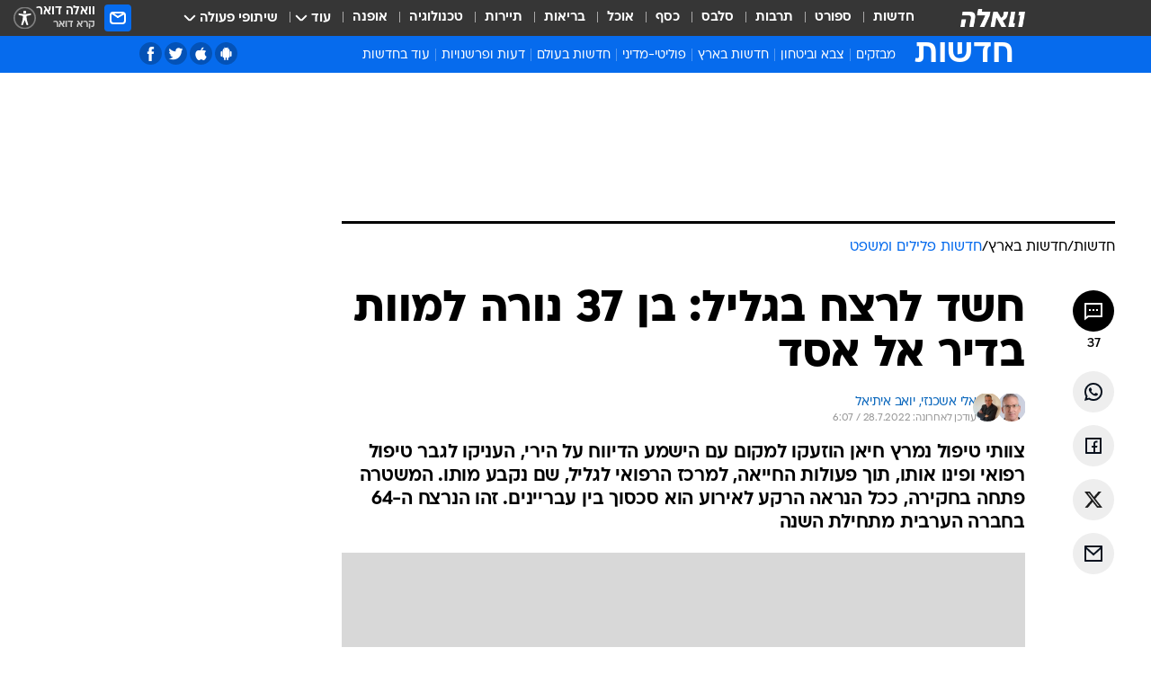

--- FILE ---
content_type: text/html; charset=utf-8
request_url: https://news.walla.co.il/item/3520902
body_size: 141462
content:
<!doctype html><html lang="he"><head><meta charset="UTF-8"/><meta name="viewport" content="width=device-width,initial-scale=1,maximum-scale=1"/><meta http-equiv="X-UA-Compatible" content="ie=edge"/><meta property="og:site_name" content="וואלה"/><meta name="twitter:card" content="summary_large_image"/><link href="https://images.wcdn.co.il" rel="preconnect"/><link rel="preconnect" href="https://cdn.taboola.com"/><link rel="dns-prefetch" href="https://cdn.taboola.com"/> 
		<title data-react-helmet="true">חשד לרצח בגליל: בן 37 נורה למוות בדיר אל אסד - וואלה חדשות</title><meta property="og:type" content="article"/><meta property="og:title" content="חשד לרצח בגליל: בן 37 נורה למוות בדיר אל אסד - וואלה חדשות"/><meta name="description" content="צוותי טיפול נמרץ חיאן הוזעקו למקום עם הישמע הדיווח על הירי, העניקו לגבר טיפול רפואי ופינו אותו, תוך פעולות החייאה, למרכז הרפואי לגליל, שם נקבע מותו. המשטרה פתחה בחקירה, ככל הנראה הרקע לאירוע הוא סכסוך בין עבריינים. זהו הנרצח ה-64 בחברה הערבית מתחילת השנה"/><meta property="og:description" content="צוותי טיפול נמרץ חיאן הוזעקו למקום עם הישמע הדיווח על הירי, העניקו לגבר טיפול רפואי ופינו אותו, תוך פעולות החייאה, למרכז הרפואי לגליל, שם נקבע מותו. המשטרה פתחה בחקירה, ככל הנראה הרקע לאירוע הוא סכסוך בין עבריינים. זהו הנרצח ה-64 בחברה הערבית מתחילת השנה"/><meta property="og:image" content="https://images.wcdn.co.il/f_auto,q_auto,w_1200,t_54/3/3/6/7/3367598-46.jpg"/><meta name="vr:image" content="https://images.wcdn.co.il/f_auto,q_auto,w_1200,t_54/3/3/6/7/3367598-46.jpg"/><meta property="vr:image" content="https://images.wcdn.co.il/f_auto,q_auto,w_1200,t_54/3/3/6/7/3367598-46.jpg"/><meta name="twitter:title" content="חשד לרצח בגליל: בן 37 נורה למוות בדיר אל אסד - וואלה חדשות"/><meta name="twitter:description" content="צוותי טיפול נמרץ חיאן הוזעקו למקום עם הישמע הדיווח על הירי, העניקו לגבר טיפול רפואי ופינו אותו, תוך פעולות החייאה, למרכז הרפואי לגליל, שם נקבע מותו. המשטרה פתחה בחקירה, ככל הנראה הרקע לאירוע הוא סכסוך בין עבריינים. זהו הנרצח ה-64 בחברה הערבית מתחילת השנה"/><meta name="twitter:image" content="https://images.wcdn.co.il/f_auto,q_auto,w_1200,t_54/3/3/6/7/3367598-46.jpg"/><meta property="og:published_time" content="2022-07-27 22:18"/><meta name="taboola-title" content="חשד לרצח בגליל: בן 37 נורה למוות"/><meta name="tb_img" content="https://images.wcdn.co.il/3/3/6/7/3367598-46"/><meta name="robots" content="index, follow, max-snippet:-1, max-image-preview:large, max-video-preview:-1"/>
		<link rel="canonical" href="https://news.walla.co.il/item/3520902"/><link
						rel="shortcut icon"
						href=/public/favicons/walla-main.ico
						type="image/x-icon"
						sizes="192X192"
					/><meta name="vertical-name" content="חדשות" /><meta name="vertical-name-en" content="news" /><meta name="item-title" content="חשד לרצח בגליל: בן 37 נורה למוות בדיר אל אסד" /><script>window.addScriptPromise=(({src:t,async:e,name:r})=>{if(!(document.location.search.indexOf(`${r}=false`)>=0))return console.log(`[3rdparty] ${r}`),new Promise((n,c)=>{try{const a=document.createElement("script");a.setAttribute("src",t),a.setAttribute("data-script-name",r),e&&a.setAttribute("async",!0),a.onload=(()=>{n()}),a.onerror=(t=>{c(t)}),document.head.appendChild(a)}catch(t){c(t)}})});</script><meta property="og:url" content=http://news.walla.co.il/item/3520902 /> <script async id="vad-hb-snippet" data-publisher="wallacoil">var _0x1a15 = [
				'vad_rollout',
				'cmd',
				'vad_timestamp',
				'async',
				'_vadHb',
				'text/javascript',
				'setAttribute',
				'//cdn.valuad.cloud/hb/',
				'top',
				'data-publisher',
				'disableInitialLoad',
				'getItem',
				'googletag',
				'pubads',
				'random',
				'now',
				'push',
				'refresh',
				'type',
				'document',
				'splice',
				'head',
			];
			(function (_0x13c736, _0x1a15d1) {
				var _0x14cdce = function (_0x5ee3c3) {
					while (--_0x5ee3c3) {
						_0x13c736['push'](_0x13c736['shift']());
					}
				};
				_0x14cdce(++_0x1a15d1);
			})(_0x1a15, 0xb7);
			var _0x14cd = function (_0x13c736, _0x1a15d1) {
				_0x13c736 = _0x13c736 - 0x0;
				var _0x14cdce = _0x1a15[_0x13c736];
				return _0x14cdce;
			};
			(function () {
				function _0x5a52f8() {
					var _0x3c4d66 = 'wallacoil';
					var _0x5169f8 = 'wallacoil';
					var _0x55553e = 'vad-hb-script';
					var _0x54e4f6 = Date[_0x14cd('0x8')]();
					var _0x1f2b7a = window[_0x14cd('0x1')]['document']['createElement']('script');
					_0x1f2b7a[_0x14cd('0xb')] = _0x14cd('0x14');
					_0x1f2b7a[_0x14cd('0x15')](_0x14cd('0x2'), _0x3c4d66);
					_0x1f2b7a['id'] = _0x55553e;
					_0x1f2b7a[_0x14cd('0x12')] = !![];
					var _0x2d40f0 = _0x54e4f6 - (_0x54e4f6 % (0x15180 * 0x3e8));
					var _0xd1e6c3 = parseInt(localStorage[_0x14cd('0x4')](_0x14cd('0x11')), 0xa) || _0x2d40f0;
					_0x1f2b7a['src'] =
						_0x14cd('0x0') + _0x5169f8 + '-prod.js' + '?timestamp=' + (_0x2d40f0 > _0xd1e6c3 ? _0x2d40f0 : _0xd1e6c3);
					window[_0x14cd('0x1')][_0x14cd('0xc')][_0x14cd('0xe')]['appendChild'](_0x1f2b7a);
				}
				function _0x45ed3b() {
					window[_0x14cd('0x5')] = window[_0x14cd('0x5')] || { cmd: [] };
					var _0x2787a5 = window[_0x14cd('0x5')];
					_0x2787a5[_0x14cd('0x10')] = _0x2787a5['cmd'] || [];
					if (_0x2787a5[_0x14cd('0x10')]['splice']) {
						_0x2787a5[_0x14cd('0x10')][_0x14cd('0xd')](0x0, 0x0, function () {
							_0x2787a5[_0x14cd('0x6')]()[_0x14cd('0x3')]();
						});
					} else {
						_0x2787a5[_0x14cd('0x10')][_0x14cd('0x9')](function () {
							_0x2787a5[_0x14cd('0x6')]()[_0x14cd('0x3')]();
						});
					}
				}
				function _0x1fd6a9() {
					window['googletag'] = window[_0x14cd('0x5')] || { cmd: [] };
					var _0x1f2f3b = window[_0x14cd('0x5')];
					_0x1f2f3b[_0x14cd('0x10')][_0x14cd('0x9')](function () {
						if (!window[_0x14cd('0x13')]) {
							_0x1f2f3b[_0x14cd('0x6')]()[_0x14cd('0xa')]();
						}
					});
				}
				var _0x170bb9 = parseFloat(localStorage[_0x14cd('0x4')](_0x14cd('0xf'))) || 0x1;
				if (Math[_0x14cd('0x7')]() <= _0x170bb9) {
					_0x45ed3b();
					_0x5a52f8();
					setTimeout(function () {
						_0x1fd6a9();
					}, 0xbb8);
				}
			})();</script><script async src="https://securepubads.g.doubleclick.net/tag/js/gpt.js"></script> <script>
    window.googletag = window.googletag || { cmd: [] };
    window.googletag.cmd.push(function () {
      window.googletag.pubads().enableLazyLoad({
        fetchMarginPercent: 150,
        renderMarginPercent: 100,
        mobileScaling: 1.0,
      });
      console.log('[GPT] Lazy loading is now enabled');
    });
  </script>  <script>
		function getCookie(name) {
			const cookies = document.cookie.split(';');
			for (let i = 0; i < cookies.length; i++) {
				const cookie = cookies[i].trim();
				if (cookie.startsWith(name + '=')) {
					return decodeURIComponent(cookie.substring(name.length + 1));
				}
			}
			return null;
		}
		const cookie = getCookie('webview-ppid')
		if(cookie){
			googletag.cmd.push(function () {
				googletag.pubads().setPublisherProvidedId(cookie);
			});
		}
        </script>  <script>
	(function () {
    	const isCookie = document.cookie.replace(/(?:(?:^|.*;\s*)userUniqueId\s*=\s*([^;]*).*$)|^.*$/, '$1');
        if (!isCookie) {
            const value = 'fcbb5823-31a6-48f7-821b-9e86103e18b9_' + Date.now();
            document.cookie = 'userUniqueId=' + value + '; path=/; domain=.walla.co.il;'
        }
	})();
	</script>  <script>
	var t = {"item_id":"3520902","vertical_id":1,"vertical_name":"news","category_id":10,"categoryName":"חדשות פלילים ומשפט","item_type":"regular","exclusive":"not","providerid":244,"sub_categoryId":"1","ContentProvider":"מערכת וואלה חדשות","mobile":"0","vertical_eng_name":"news","tohash":"","subCategoryName":"israel","itemTypeId":100,"itemTitle":"חשד לרצח בגליל: בן 37 נורה למוות בדיר אל אסד","itemPubliactionDate":"22:18 27/07/2022","itemCreatedDate":"22:26 27/07/2022","itemLastUpdate":"09:07 28/07/2022","itemTitleWordsCount":10,"itemSubTitleWordsCount":44,"itemPicCount":2,"itemTagsCount":4,"itemSectionsWordsCount":"182","countSectionText":2,"countSectionPlayer":0,"itemWordCountRange":"182-232","ContentProviderSecondary":"","itemAuthor":"אלי אשכנזי, יואב איתיאל","itemAuthorId":"102, 1173","IsPlaybuzzOnPage":"no","IsRecipe":"false","IsPoll":"","IsSurvey":"no","IsTrivia":"no","tags":"עוד באותו נושא:, חשד לרצח, גליל, דיר אל אסד","IsLive":"no","IsPodcast":"no","editorID":"3520902","item":"3520902","createdByUsername":"haleli_s","age":"0","gender":"0","login":"no","id":"","agegroup":"0","adb":"0","FatherSessionInSession":"","userUniqueId":"","page_type":"item","strip_step":"1"}
	googletag.cmd.push(function(){
		for (const [key, value] of Object.entries(t)) {
			googletag.pubads().setTargeting(key, value.toString());
			}
	})
 </script>  <script>var SSRTimer = setTimeout(() => {
				window.location.reload();
			}, 420000); // 7 minutes</script>   <script>window.WallaTargeting={"item_id":"3520902","vertical_id":1,"vertical_name":"חדשות","category_id":10,"categoryName":"חדשות פלילים ומשפט","item_type":"regular","exclusive":"not","providerid":244,"sub_categoryId":"1","ContentProvider":"מערכת וואלה חדשות","mobile":"0","vertical_eng_name":"news","tohash":"","subCategoryName":"israel","itemTypeId":100,"itemTitle":"חשד לרצח בגליל: בן 37 נורה למוות בדיר אל אסד","itemPubliactionDate":"22:18 27/07/2022","itemCreatedDate":"22:26 27/07/2022","itemLastUpdate":"09:07 28/07/2022","itemTitleWordsCount":10,"itemSubTitleWordsCount":44,"itemPicCount":2,"itemTagsCount":4,"itemSectionsWordsCount":"182","countSectionText":2,"countSectionPlayer":0,"itemWordCountRange":"182-232","ContentProviderSecondary":"","itemAuthor":"אלי אשכנזי, יואב איתיאל","itemAuthorId":"102, 1173","IsPlaybuzzOnPage":"no","IsRecipe":"false","IsPoll":"","IsSurvey":"no","IsTrivia":"no","tags":"עוד באותו נושא:, חשד לרצח, גליל, דיר אל אסד","IsLive":"no","IsPodcast":"no","editorID":"3520902","item":"3520902","createdByUsername":"haleli_s"}</script>  <script async>(function () {
				var loaderUrl, scriptType;
				window._taboolaOS = (function () {
					var userAgent = navigator.userAgent || navigator.vendor || window.opera;
					var url = document.URL || document.location.href || window.location.href;
					var isSportApp = url.indexOf('app=sport') > -1;
					var isWallaApp = url.indexOf('app=walla') > -1;
					var androidPubName = 'wallail-wallaandroidapp';
					var iosPubName = 'wallail-wallaiosapp';
					var webPubName = 'wallail-walla';
					if (url.indexOf('sheee') > -1) {
						androidPubName = 'wallail-sheeeandroidapp';
						iosPubName = 'wallail-sheeeiosapp';
						webPubName = 'wallail-sheee';
					} else if (url.indexOf('judaism') > -1) {
						androidPubName = 'wallail-judaismandroidapp';
						iosPubName = 'wallail-judaismiosapp';
						webPubName = 'wallail-judaism';
					} else if (isSportApp) {
						androidPubName = 'wallail-wallasportapp';
						iosPubName = 'wallail-wallasportapp';
						webPubName = 'wallail-wallasportapp';
					} else if (isWallaApp) {
						androidPubName = 'wallail-wallanewsapp';
						iosPubName = 'wallail-wallanewsapp';
						webPubName = 'wallail-wallanewsapp';
					} else {
						androidPubName = 'wallail-wallaandroidapp';
						iosPubName = 'wallail-wallaiosapp';
						webPubName = 'wallail-walla';
					}
					var isWebView = /chromeless=true/i.test(url);
					if (isWebView && /android/i.test(userAgent) && !isSportApp) {
						window.taboolaMobilePubName = androidPubName;
						scriptType = 'tb-mobile-loader-script';
						loaderUrl = 'https://cdn.taboola.com/libtrc/' + androidPubName + '/mobile-loader.js';
						return 'Android';
					} else if (isWebView && /iPhone|iPad|iPod/i.test(userAgent) && !isSportApp) {
						window.taboolaMobilePubName = iosPubName;
						scriptType = 'tb-mobile-loader-script';
						loaderUrl = 'https://cdn.taboola.com/libtrc/' + iosPubName + '/mobile-loader.js';
						return 'iOS';
					}
					scriptType = 'tb_loader_script';
					loaderUrl = 'https://cdn.taboola.com/libtrc/' + webPubName + '/loader.js';
					return 'Web';
				})();
				!(function (e, f, u, i) {
					if (!document.getElementById(i)) {
						e.async = true;
						e.src = u;
						e.id = i;
						f.parentNode.insertBefore(e, f);
					}
				})(document.createElement('script'), document.getElementsByTagName('script')[0], loaderUrl, scriptType);
			})();</script>    <script async>if (window.location.href.includes('//www.walla.co.il') || window.location.href.includes('//walla.co.il')) {
				const head = document.getElementsByTagName('head')[0];
				const webPushScript = document.createElement('script');
				webPushScript.async = true;
				webPushScript.src = 'https://cdn.taboola.com/webpush/publishers/1519763/taboola-push-sdk.js';
				head.appendChild(webPushScript);
			}</script>   <script>
	const wasPageReloaded = (function() {
		try {
			// https://stackoverflow.com/questions/5004978/check-if-page-gets-reloaded-or-refreshed-in-javascript/53307588#53307588
			return (
				(window.performance && window.performance.navigation && window.performance.navigation.type === 1) ||
				window.performance && window.performance.getEntriesByType && 
				window.performance.getEntriesByType('navigation')
				.map(function(nav) {return nav.type})
				.indexOf('reload') >= 0
				);
			} catch (e) {
				return false;
			}
		})();
		
		try {
			var isAAB = ('; ' + document.cookie).split('; sdfgh45678=').pop().split(';').shift() || '0';
			var pageNumberInSession = ('; ' + document.cookie).split('; _wpnis=').pop().split(';').shift() || '1';
			var fatherSessionInSession = ('; ' + document.cookie).split('; _wfsis=').pop().split(';').shift() || document.referrer || document.location.origin || '';
			window.dataLayer = [Object.assign({"verticalId":1,"verticalName":"חדשות","categoryId":10,"sub_category_Id":"1","itemId":"3520902","itemTypeId":100,"createdByUsername":"haleli_s","itemTitle":"חשד לרצח בגליל: בן 37 נורה למוות בדיר אל אסד","itemPubliactionDate":"22:18 27/07/2022","itemCreatedDate":"22:26 27/07/2022","itemLastUpdate":"09:07 28/07/2022","itemTitleWordsCount":10,"itemSubTitleWordsCount":44,"itemPicCount":2,"itemTagsCount":4,"ContentProvider":"מערכת וואלה חדשות","contentProvider":"מערכת וואלה חדשות","ContentProviderId":244,"ContentProviderSecondary":"","itemAuthor":"אלי אשכנזי, יואב איתיאל","itemAuthorId":"102, 1173","tags":"עוד באותו נושא:, חשד לרצח, גליל, דיר אל אסד","item_type":"regular","IsPlaybuzzOnPage":"no","IsRecipe":"false","IsPoll":"","IsSurvey":"no","IsTrivia":"no","itemSectionsWordsCount":"182","itemWordCountRange":"182-232","exclusive":"not","videoGenre":"","videoMovieName":"","categoryName":"חדשות פלילים ומשפט","subCategoryName":"israel","AgeLimit":"false","mobile":"0","adb":"0","FatherSessionInSession":"","vertical_eng_name":"news","IsLive":"no","IsPodcast":"no","IsTaboolaOnPage":"0","item":"3520902","editorId":"102, 1173","editor":"אלי אשכנזי, יואב איתיאל","tohash":"",adb: isAAB, Pagenumberinsession:pageNumberInSession, FatherSessionInSession:fatherSessionInSession }, {wasPageReloaded: wasPageReloaded})];
		} catch (e) {
			console.error(e);
		}
		
		/* used in monitor */
		window.wallaGlobalEventData = {
			wasPageReloaded,
			title: document.title,
		};
		window.wallaEnv = {"DAL_URL":"https://dal.walla.co.il/","BUILD_TIME":"2026-01-27 14:02:23","WALLA_ENV":"prod","WALLA_MODE":"deploy"}
	</script>   <script async>(function (w, d, s, l, i) {
				w[l] = w[l] || [];
				w[l].push({ 'gtm.start': new Date().getTime(), event: 'gtm.js' });
				var f = d.getElementsByTagName(s)[0],
					j = d.createElement(s),
					dl = l != 'dataLayer' ? '&l=' + l : '';
				j.async = true;
				j.src = 'https://www.googletagmanager.com/gtm.js?id=' + i + dl;
				f.parentNode.insertBefore(j, f);
			})(window, document, 'script', 'dataLayer', 'GTM-T728TH');</script>  <script async>(function (w, d, s, l, i) {
				w[l] = w[l] || [];
				w[l].push({ 'gtm.start': new Date().getTime(), event: 'gtm.js' });
				var f = d.getElementsByTagName(s)[0],
					j = d.createElement(s),
					dl = l != 'dataLayer' ? '&l=' + l : '';
				j.async = true;
				j.src = 'https://www.googletagmanager.com/gtm.js?id=' + i + dl;
				f.parentNode.insertBefore(j, f);
			})(window, document, 'script', 'dataLayer', 'GTM-WGMK7ZS');</script>  <script>console.log('loading read aloud');
			window.ga =
				window.ga ||
				function () {
					(ga.q = ga.q || []).push(arguments);
				};
			ga.l = +new Date();
			const _scripts = [{ url: 'https://www.google-analytics.com/analytics.js', name: 'google_analytics' }];
			_scripts.forEach(function (_s) {
				addScriptPromise({ src: _s?.url, async: true, name: _s.name });
			});
			// }</script><script defer="defer" src="https://tags.dxmdp.com/tags/bc8a7a32-7d98-4226-8af9-d2a43a8621cc/dmp-provider.js"></script>  <script>(function () {
				/** CONFIGURATION START **/
				var _sf_async_config = (window._sf_async_config = window._sf_async_config || {});
				_sf_async_config.uid = 20047;
				_sf_async_config.domain = 'walla.co.il'; //CHANGE THIS TO THE ROOT DOMAIN
				_sf_async_config.flickerControl = false;
				_sf_async_config.useCanonical = true;
				_sf_async_config.useCanonicalDomain = true;
				_sf_async_config.sections =
					window.WallaTargeting && window.WallaTargeting.vertical_name ? window.WallaTargeting.vertical_name : '';
				_sf_async_config.authors =
					window.WallaTargeting && window.WallaTargeting.itemAuthor ? window.WallaTargeting.itemAuthor : '';
				/** CONFIGURATION END **/
				function loadChartbeat() {
					var e = document.createElement('script');
					var n = document.getElementsByTagName('script')[0];
					e.type = 'text/javascript';
					e.async = true;
					e.src = '//static.chartbeat.com/js/chartbeat.js';
					n.parentNode.insertBefore(e, n);
				}
				loadChartbeat();
			})();</script><script async src="//static.chartbeat.com/js/chartbeat_mab.js"></script>  </head><body class="without-horizontal-nav">  <script>var isMobile =
				/iPhone|iPad|iPod|midp|rv:1.2.3.4|ucweb|windows ce|windows mobile|BlackBerry|IEMobile|Opera Mini|Android/i.test(
					navigator.userAgent
				);
			if (isMobile) {
				var newDiv = document.createElement('div');
				newDiv.className = 'no-mobile-app';
				newDiv.style.display = 'none';
				document.body.appendChild(newDiv);
			}</script>   <div id="vadInterstitialSplash"><script>var isMobile =
					/iPhone|iPad|iPod|midp|rv:1.2.3.4|ucweb|windows ce|windows mobile|BlackBerry|IEMobile|Opera Mini|Android/i.test(
						navigator.userAgent
					);
				if (isMobile) {
					console.log('interstitial from HTML!!!');
					var googletag = googletag || {};
					googletag.cmd = googletag.cmd || [];

					var showInterstitial = true;
					function getInterstitialData() {
						var retval = localStorage.getItem('interstitialData');
						return retval ? JSON.parse(retval) : [Date.now(), 0, false];
					}
					var interstitialData = getInterstitialData();
					var timestamp = interstitialData[0];
					var attempts = interstitialData[1];
					var served = interstitialData[2];
					var hourPassed = timestamp && timestamp + 660 * 1000 < Date.now(); // 11 minutes
					if (hourPassed) {
						attempts = 0;
						showInterstitial = false;
						timestamp = Date.now();
						localStorage.removeItem('interstitialData');
						console.log('google interstitial, an hour passed');
					} else if (attempts < 2 && !served) {
						console.log(
							'google interstitial, attempts: ',
							attempts,
							'interstitial:',
							timestamp ? new Date(timestamp) : 'N/A'
						);
						showInterstitial = false;
					} else {
						console.log(
							'publisher interstitial, attempts: ',
							attempts,
							'timestamp:',
							timestamp ? new Date(timestamp) : 'N/A'
						);
					}
					var urlInterstitial = window.location.pathname;
					var ref = document.referrer || document.location.hostname;
					var isDiv = document.querySelector('.no-mobile-app');
					console.log('is div no-mobile-app ==== ', !!isDiv);
					if (!!isDiv && showInterstitial) {
						googletag.cmd.push(function () {
							// TODO: replace adunit - construct non Google interstitial adunit name
							// var adunit = "/".concat(r.Z.get().ads.networkId, "/").concat(r.Z.get().ads.adUnitPrefix, "interstitial_vad_phone");
							// url === '/' is homepage
							var adunit =
								urlInterstitial === '/'
									? '/43010785/wallanews/main/MW_Interstitial_Phone'
									: '/43010785/wallanews/innerpages/MW_Interstitial_Phone';
							var e,
								n = googletag.defineSlot(adunit, [1, 1], 'vadInterstitialSplash').addService(googletag.pubads());
							n.setTargeting(
								'exclusive',
								(null === (e = window.WallaTargeting) || void 0 === e ? void 0 : e.exclusive) || 'not'
							);
							googletag.enableServices();
							googletag.display('vadInterstitialSplash');
							console.log('publisher interstitial', adunit.split('/').pop());
						});
					} else {
						localStorage.setItem('interstitialData', JSON.stringify([timestamp, attempts + 1, served]));
						// TODO: replace adunit - construct Google interstitial adunit name
						// var adunit = "/".concat(r.Z.get().ads.networkId, "/").concat(r.Z.get().ads.adUnitPrefix, "interstitial_phone");
						// url === '/' is homepage
						var adunit =
							urlInterstitial === '/'
								? '/43010785/wallanews/main/interstitial_phone'
								: '/43010785/wallanews/innerpages/interstitial_phone';
						console.log('google interstitial', adunit);
						// GPT ad slots
						googletag.cmd.push(function () {
							// TODO: code taken from your current interstitial implementation, change as needed.
							var e,
								n = googletag.defineOutOfPageSlot(adunit, googletag.enums.OutOfPageFormat.INTERSTITIAL);
							n &&
								(n.addService(googletag.pubads()),
								n.setTargeting(
									'exclusive',
									(null === (e = window.WallaTargeting) || void 0 === e ? void 0 : e.exclusive) || 'not'
								)),
								googletag.enableServices(),
								googletag.display(n);
						});
					}

					googletag.cmd.push(function () {
						googletag.pubads().addEventListener('slotRenderEnded', function (event) {
							var slotName = event.slot.getSlotElementId();
							if (!event.isEmpty && slotName.indexOf('interstitial_phone') > -1) {
								var interstitialData = getInterstitialData();
								localStorage.setItem(
									'interstitialData',
									JSON.stringify([interstitialData[0], interstitialData[1], true])
								);
								console.log('google interstitial served');
							}
						});
					});
				}</script></div><script>/*
			Want to customize your button? visit our documentation page:
			https://enterprise.nagich.co.il/custom-button.taf
			*/
			window.interdeal = {
				sitekey: '5160cb3b771e72b657e6579c599b82a2',
				Position: 'left',
				domains: {
					js: 'https://js.nagich.co.il/',
					acc: 'https://access.nagich.co.il/',
				},
				stopNotifFocus: true,
				Menulang: 'HE',
				btnStyle: {
					vPosition: ['80%', '20%'],
					scale: ['0.5', '0.5'],
					color: {
						main: '#1c4bb6',
						second: '#ffffff',
					},
					icon: {
						outline: true,
						type: 1,
						shape: 'circle',
					},
				},
			};
			(function (doc, head, body) {
				var coreCall = doc.createElement('script');
				coreCall.src = interdeal.domains.js + 'core/4.6.12/accessibility.js';
				coreCall.defer = true;
				coreCall.integrity =
					'sha512-tbmzeMlPGqU0SEFXwKxqHdaa9SnF4EjTai5LCahOcN9KSTIo9LRscxtii6TZ0MSooxl73IZg2cj6klk8wBm0hg==';
				coreCall.crossOrigin = 'anonymous';
				coreCall.setAttribute('data-cfasync', true);
				body ? body.appendChild(coreCall) : head.appendChild(coreCall);
			})(document, document.head, document.body);</script>  <div id="modal-root"></div><div id="pop-up-seniors"></div><div id="root"><style data-emotion="css jqbv74 lwohc9 18l7q8n 1b0i2bu 1p27pre 1njwyst ltupjm 1ppv781 9jty6z hi2koi jmywp2 gt9fym 1unvu1o 1s9m7en 1t8246r ycb6ds 1a9ifeg 1f2wv5l">@media (max-width: 969px){body{padding-top:94px;}body.mobile-app,body.no-main-header,body.vod,body.sheee{padding-top:0;}body.zahav{padding-top:48px;}body.without-horizontal-nav:not(.mobile-app){padding-top:54px;}body.with-top-mobile-app-header.with-top-mobile-app-header{padding-top:70px;padding-bottom:30px;}body.new-hp{padding-top:43px;}}@media (max-width: 969px){.font-size-container{display:block;}.font-slider-container{display:block;}.walla-logo-mobile-container{display:-webkit-box;display:-webkit-flex;display:-ms-flexbox;display:flex;-webkit-align-items:center;-webkit-box-align:center;-ms-flex-align:center;align-items:center;-webkit-box-pack:center;-ms-flex-pack:center;-webkit-justify-content:center;justify-content:center;width:100%;}.font-slider{width:100%;height:116px;-webkit-flex-shrink:0;-ms-flex-negative:0;-webkit-flex-shrink:0;-ms-flex-negative:0;flex-shrink:0;border-top:1px solid #000;border-bottom:1px solid #000;background:#FFF;display:-webkit-box;display:-webkit-flex;display:-ms-flexbox;display:flex;-webkit-box-pack:center;-ms-flex-pack:center;-webkit-justify-content:center;justify-content:center;-webkit-align-items:center;-webkit-box-align:center;-ms-flex-align:center;align-items:center;position:fixed;top:53px;left:0;right:0;z-index:10000;opacity:0;visibility:hidden;-webkit-transition:opacity 0.3s ease-in-out,visibility 0.3s ease-in-out;transition:opacity 0.3s ease-in-out,visibility 0.3s ease-in-out;}.font-slider.visible{opacity:1;visibility:visible;}}@-webkit-keyframes animation-lwohc9{0%{top:-54px;}100%{top:0;}}@keyframes animation-lwohc9{0%{top:-54px;}100%{top:0;}}@-webkit-keyframes animation-18l7q8n{0%{-webkit-transform:translateY(2px);-moz-transform:translateY(2px);-ms-transform:translateY(2px);transform:translateY(2px);}20%{-webkit-transform:translateY(-2px);-moz-transform:translateY(-2px);-ms-transform:translateY(-2px);transform:translateY(-2px);}90%{-webkit-transform:translateY(3px);-moz-transform:translateY(3px);-ms-transform:translateY(3px);transform:translateY(3px);}100%{-webkit-transform:translateY(2px);-moz-transform:translateY(2px);-ms-transform:translateY(2px);transform:translateY(2px);}}@keyframes animation-18l7q8n{0%{-webkit-transform:translateY(2px);-moz-transform:translateY(2px);-ms-transform:translateY(2px);transform:translateY(2px);}20%{-webkit-transform:translateY(-2px);-moz-transform:translateY(-2px);-ms-transform:translateY(-2px);transform:translateY(-2px);}90%{-webkit-transform:translateY(3px);-moz-transform:translateY(3px);-ms-transform:translateY(3px);transform:translateY(3px);}100%{-webkit-transform:translateY(2px);-moz-transform:translateY(2px);-ms-transform:translateY(2px);transform:translateY(2px);}}body.adBackground .walla-core-container{padding-right:10px;padding-left:10px;}body.adBackground .adBox.adBackround{margin-top:0!important;margin-bottom:25px!important;}.top-phone-item-placeholder{background-color:#F5F5F5;position:absolute;top:0;right:50%;-webkit-transform:translateX(50%);-moz-transform:translateX(50%);-ms-transform:translateX(50%);transform:translateX(50%);overflow:hidden;}.top-phone-item-placeholder-wallasport{background-color:#F5F5F5;width:375px;height:50px;position:absolute;top:0;right:50%;-webkit-transform:translateX(50%);-moz-transform:translateX(50%);-ms-transform:translateX(50%);transform:translateX(50%);overflow:hidden;}.item-ad-in-content-placeholder{background-color:#F5F5F5;width:336px;height:280px;position:relative;right:50%;-webkit-transform:translateX(50%);-moz-transform:translateX(50%);-ms-transform:translateX(50%);transform:translateX(50%);overflow:hidden!important;}.slot-prestitial-desktop{background-color:var(--white, #ffffff);width:100%;position:fixed;z-index:99999999999;top:0;right:0;left:0;bottom:0;display:none;overflow:visible!important;}.slot-hidden{display:none;}@-webkit-keyframes animation-1p27pre{0%{top:-54px;}100%{top:0;}}@keyframes animation-1p27pre{0%{top:-54px;}100%{top:0;}}@-webkit-keyframes animation-1njwyst{0%{opacity:0;}100%{opacity:.5;}}@keyframes animation-1njwyst{0%{opacity:0;}100%{opacity:.5;}}@-webkit-keyframes animation-ltupjm{0%{bottom:-100%;}100%{bottom:0;}}@keyframes animation-ltupjm{0%{bottom:-100%;}100%{bottom:0;}}@-webkit-keyframes animation-1ppv781{0%{-webkit-transform:rotate(0deg);-webkit-transform:rotate(0deg);-moz-transform:rotate(0deg);-ms-transform:rotate(0deg);transform:rotate(0deg);}100%{-webkit-transform:rotate(360deg);-webkit-transform:rotate(360deg);-moz-transform:rotate(360deg);-ms-transform:rotate(360deg);transform:rotate(360deg);}}@keyframes animation-1ppv781{0%{-webkit-transform:rotate(0deg);-webkit-transform:rotate(0deg);-moz-transform:rotate(0deg);-ms-transform:rotate(0deg);transform:rotate(0deg);}100%{-webkit-transform:rotate(360deg);-webkit-transform:rotate(360deg);-moz-transform:rotate(360deg);-ms-transform:rotate(360deg);transform:rotate(360deg);}}html{line-height:1.15;-webkit-text-size-adjust:100%;}body{margin:0;}body.h-100{height:100%;overflow:hidden;}body.h-100 #root{height:100%;}body.h-100 #root .vertical-4{height:100%;}h1{font-size:2em;margin:0.67em 0;}hr{box-sizing:content-box;height:0;overflow:visible;}pre{font-family:monospace,monospace;font-size:1em;}a{background-color:transparent;}abbr[title]{border-bottom:0;-webkit-text-decoration:underline;text-decoration:underline;-webkit-text-decoration:underline dotted;text-decoration:underline dotted;}b,strong{font-weight:bolder;}code,kbd,samp{font-family:monospace,monospace;font-size:1em;}small{font-size:80%;}sub,sup{font-size:75%;line-height:0;position:relative;vertical-align:baseline;}sub{bottom:-0.25em;}sup{top:-0.5em;}img{border-style:none;}button,input,optgroup,select,textarea{font-family:inherit;font-size:100%;line-height:1.15;margin:0;}button,input{overflow:visible;}button,select{text-transform:none;}button,[type='button'],[type='reset'],[type='submit']{-webkit-appearance:button;}button::-moz-focus-inner,[type='button']::-moz-focus-inner,[type='reset']::-moz-focus-inner,[type='submit']::-moz-focus-inner{border-style:none;padding:0;}button:-moz-focusring,[type='button']:-moz-focusring,[type='reset']:-moz-focusring,[type='submit']:-moz-focusring{outline:1px dotted ButtonText;}fieldset{padding:0.35em 0.75em 0.625em;}legend{box-sizing:border-box;color:inherit;display:table;max-width:100%;padding:0;white-space:normal;}progress{vertical-align:baseline;}textarea{overflow:auto;}[type='checkbox'],[type='radio']{box-sizing:border-box;padding:0;}[type='number']::-webkit-inner-spin-button,[type='number']::-webkit-outer-spin-button{height:auto;}[type='search']{-webkit-appearance:textfield;outline-offset:-2px;}[type='search']::-webkit-search-decoration{-webkit-appearance:none;}::-webkit-file-upload-button{-webkit-appearance:button;font:inherit;}details{display:block;}summary{display:-webkit-box;display:-webkit-list-item;display:-ms-list-itembox;display:list-item;}template{display:none;}[hidden]{display:none;}html,button,input,select,textarea{font-family:arial,helvetica,sans-serif;}button:disabled{cursor:default;}*,*:before,*:after{box-sizing:border-box;}a{-webkit-text-decoration:none;text-decoration:none;color:inherit;cursor:pointer;}img{display:block;}button,input[type='submit']{background-color:transparent;border-width:0;padding:0;cursor:pointer;}input{border-width:0;}input::-moz-focus-inner{border:0;padding:0;margin:0;}ul,ol,dd{margin:0;padding:0;list-style:none;}h1,h2,h3,h4,h5,h6{margin:0;font-size:inherit;font-weight:inherit;}p{margin:0;}cite{font-style:normal;}fieldset{border-width:0;padding:0;margin:0;}iframe{border-style:none;border-width:0;}form{margin:0;padding:0;}table{border:0;border-spacing:0px;border-collapse:collapse;}table td{padding:0px;}input[type='number']::-webkit-inner-spin-button,input[type='number']::-webkit-outer-spin-button{-ms-appearance:none;-moz-appearance:none;-webkit-appearance:none;-webkit-appearance:none;-moz-appearance:none;-ms-appearance:none;appearance:none;margin:0;}figure{margin:0;}@font-face{font-family:'ploni-ultra-light';font-display:block;src:url('/public/font/ploni/ploni-walla-ultralight-aaa.woff') format('woff'),url('/public/font/ploni/ploni-walla-ultralight-aaa.woff2') format('woff2'),url('/public/font/ploni/ploni-walla-ultralight-aaa.otf') format('opentype');font-weight:200;}@font-face{font-family:'ploni-light';font-display:block;src:url('/public/font/ploni/ploni-walla-light-aaa.woff') format('woff'),url('/public/font/ploni/ploni-walla-light-aaa.woff2') format('woff2'),url('/public/font/ploni/ploni-walla-light-aaa.otf') format('opentype');font-weight:300;}@font-face{font-family:'ploni-regular';font-display:block;src:url('/public/font/ploni/ploni-walla-regular-aaa.woff') format('woff'),url('/public/font/ploni/ploni-walla-regular-aaa.woff2') format('woff2'),url('/public/font/ploni/ploni-walla-regular-aaa.otf') format('opentype');font-weight:400;}@font-face{font-family:'ploni-medium';font-display:block;src:url('/public/font/ploni/ploni-walla-medium-aaa.woff') format('woff'),url('/public/font/ploni/ploni-walla-medium-aaa.woff2') format('woff2'),url('/public/font/ploni/ploni-walla-medium-aaa.otf') format('opentype');font-weight:500;}@font-face{font-family:'ploni-demi-bold';font-display:block;src:url('/public/font/ploni/ploni-walla-demibold-aaa.woff') format('woff'),url('/public/font/ploni/ploni-walla-demibold-aaa.woff2') format('woff2'),url('/public/font/ploni/ploni-walla-demibold-aaa.otf') format('opentype');font-weight:600;}@font-face{font-family:'ploni-bold';font-display:block;src:url('/public/font/ploni/ploni-walla-bold-aaa.woff') format('woff'),url('/public/font/ploni/ploni-walla-bold-aaa.woff2') format('woff2'),url('/public/font/ploni/ploni-walla-bold-aaa.otf') format('opentype');font-weight:700;}@font-face{font-family:'ploni-ultra-bold';font-display:block;src:url('/public/font/ploni/ploni-walla-ultrabold-aaa.woff') format('woff'),url('/public/font/ploni/ploni-walla-ultrabold-aaa.woff2') format('woff2'),url('/public/font/ploni/ploni-walla-ultrabold-aaa.otf') format('opentype');font-weight:800;}@font-face{font-family:'ploni-black';font-display:block;src:url('/public/font/ploni/ploni-walla-black-aaa.woff') format('woff'),url('/public/font/ploni/ploni-walla-black-aaa.woff2') format('woff2'),url('/public/font/ploni/ploni-walla-black-aaa.otf') format('opentype');font-weight:900;}@font-face{font-family:'almoni-ultra-light';font-display:block;src:url('/public/font/almoni/almoni-neue-aaa-200.woff') format('woff'),url('/public/font/almoni/almoni-neue-aaa-200.ttf') format('truetype');font-weight:200;}@font-face{font-family:'c-light';font-display:block;src:url('/public/font/almoni/almoni-neue-aaa-300.woff') format('woff'),url('/public/font/almoni/almoni-neue-aaa-300.ttf') format('truetype');font-weight:300;}@font-face{font-family:'almoni-regular';font-display:block;src:url('/public/font/almoni/almoni-neue-aaa-400.woff') format('woff'),url('/public/font/almoni/almoni-neue-aaa-400.ttf') format('truetype');font-weight:400;}@font-face{font-family:'almoni-medium';font-display:block;src:url('/public/font/almoni/almoni-neue-aaa-500.woff') format('woff'),url('/public/font/almoni/almoni-neue-aaa-500.ttf') format('truetype');font-weight:500;}@font-face{font-family:'almoni-demi-bold';font-display:block;src:url('/public/font/almoni/almoni-neue-aaa-600.woff') format('woff'),url('/public/font/almoni/almoni-neue-aaa-600.ttf') format('truetype');font-weight:600;}@font-face{font-family:'almoni-bold';font-display:block;src:url('/public/font/almoni/almoni-neue-aaa-700.woff') format('woff'),url('/public/font/almoni/almoni-neue-aaa-700.ttf') format('truetype');font-weight:700;}@font-face{font-family:'almoni-ultra-bold';font-display:block;src:url('/public/font/almoni/almoni-neue-aaa-800.woff') format('woff'),url('/public/font/almoni/almoni-neue-aaa-800.ttf') format('truetype');font-weight:800;}@font-face{font-family:'almoni-black';font-display:block;src:url('/public/font/almoni/almoni-neue-aaa-900.woff') format('woff'),url('/public/font/almoni/almoni-neue-aaa-900.ttf') format('truetype');font-weight:900;}@font-face{font-family:'almoni-ultra-black';font-display:block;src:url('/public/font/almoni/almoni-neue-aaa-900b.woff') format('woff'),url('/public/font/almoni/almoni-neue-aaa-900b.ttf') format('truetype');font-weight:900;}@font-face{font-family:'spoiler-regular';font-display:block;src:url('/public/font/spoiler/fbspoileren-regular-webfont.woff') format('woff'),url('/public/font/spoiler/fbspoileren-regular-webfont.ttf') format('truetype');}@font-face{font-family:'OpenSans-Regular';src:url('/public/font/OpenSans/OpenSans-Regular.eot');src:url('/public/font/OpenSans/OpenSans-Regular.eot?#iefix') format('embedded-opentype'),url('/public/font/OpenSans/OpenSans-Regular.woff') format('woff');font-weight:normal;font-style:normal;font-display:block;}@font-face{font-family:'OpenSans-Italic';src:url('/public/font/OpenSans/OpenSans-Italic.eot');src:url('/public/font/OpenSans/OpenSans-Italic.eot?#iefix') format('embedded-opentype'),url('/public/font/OpenSans/OpenSans-Italic.woff') format('woff');font-weight:normal;font-style:italic;font-display:block;}@font-face{font-family:'OpenSans-Bold';src:url('/public/font/OpenSans/OpenSans-Bold.eot');src:url('/public/font/OpenSans/OpenSans-Bold.eot?#iefix') format('embedded-opentype'),url('/public/font/OpenSans/OpenSans-Bold.woff') format('woff');font-weight:bold;font-style:normal;font-display:block;}@font-face{font-family:'OpenSans-BoldItalic';src:url('/public/font/OpenSans/OpenSans-BoldItalic.eot');src:url('/public/font/OpenSans/OpenSans-BoldItalic.eot?#iefix') format('embedded-opentype'),url('/public/font/OpenSans/OpenSans-BoldItalic.woff') format('woff');font-weight:bold;font-style:italic;font-display:block;}@font-face{font-family:'OpenSans-ExtraBold';src:url('/public/font/OpenSans/OpenSans-ExtraBold.eot');src:url('/public/font/OpenSans/OpenSans-ExtraBold.eot?#iefix') format('embedded-opentype'),url('/public/font/OpenSans/OpenSans-ExtraBold.woff') format('woff');font-weight:bold;font-style:normal;font-display:block;}@font-face{font-family:'OpenSans-ExtraBoldItalic';src:url('/public/font/OpenSans/OpenSans-ExtraBoldItalic.eot');src:url('/public/font/OpenSans/OpenSans-ExtraBoldItalic.eot?#iefix') format('embedded-opentype'),url('/public/font/OpenSans/OpenSans-ExtraBoldItalic.woff') format('woff');font-weight:bold;font-style:italic;font-display:block;}@font-face{font-family:'OpenSans-Light';src:url('/public/font/OpenSans/OpenSans-Light.eot');src:url('/public/font/OpenSans/OpenSans-Light.eot?#iefix') format('embedded-opentype'),url('/public/font/OpenSans/OpenSans-Light.woff') format('woff');font-weight:300;font-style:normal;font-display:block;}@font-face{font-family:'OpenSans-Medium';src:url('/public/font/OpenSans/OpenSans-Medium.eot');src:url('/public/font/OpenSans/OpenSans-Medium.eot?#iefix') format('embedded-opentype'),url('/public/font/OpenSans/OpenSans-Medium.woff') format('woff');font-weight:500;font-style:normal;font-display:block;}@font-face{font-family:'NotoSansHebrew-Regular';src:url('/public/font/NotoSansHebrew/NotoSansHebrew-Regular.eot');src:url('/public/font/NotoSansHebrew/NotoSansHebrew-Regular.eot?#iefix') format('embedded-opentype'),url('/public/font/NotoSansHebrew/NotoSansHebrew-Regular.woff') format('woff');font-weight:normal;font-style:normal;font-display:block;}@font-face{font-family:'NotoSansHebrew-Bold';src:url('/public/font/NotoSansHebrew/NotoSansHebrew-Bold.eot');src:url('/public/font/NotoSansHebrew/NotoSansHebrew-Bold.eot?#iefix') format('embedded-opentype'),url('/public/font/NotoSansHebrew/NotoSansHebrew-Bold.woff') format('woff');font-weight:bold;font-style:normal;font-display:block;}@font-face{font-family:'walla-fun';src:url('/public/font/fun/games.woff') format('woff'),url('/public/font/fun/games.ttf') format('truetype');font-weight:normal;font-style:normal;}[class^='walla-fun-']:before,[class*=' walla-fun-']:before{font-family:'walla-fun';speak:none;line-height:1;-webkit-font-smoothing:antialiased;-moz-osx-font-smoothing:grayscale;width:100%;height:100%;display:-webkit-box;display:-webkit-flex;display:-ms-flexbox;display:flex;-webkit-align-items:center;-webkit-box-align:center;-ms-flex-align:center;align-items:center;-webkit-box-pack:center;-ms-flex-pack:center;-webkit-justify-content:center;justify-content:center;font-size:20px;}.walla-fun-expand:before{content:'\41';}.walla-fun-cards:before{content:'\42';}.walla-fun-brain:before{content:'\43';}.walla-fun-fashion:before{content:'\44';}.walla-fun-action:before{content:'\45';}.walla-fun-time:before{content:'\46';}.walla-fun-star:before{content:'\47';}.walla-fun-sport:before{content:'\48';}.walla-fun-racing:before{content:'\49';}.walla-fun-personal:before{content:'\4a';}.walla-fun-motor:before{content:'\4b';}.walla-fun-crazy:before{content:'\4c';}.walla-fun-cooking:before{content:'\4d';}.walla-fun-bubbles:before{content:'\4e';}.walla-fun-arrow-left:before{content:'\4f';}.walla-fun-arrow-right:before{content:'\50';}.walla-fun-arcade:before{content:'\51';}.walla-fun-spongebob:before{content:'\52';}.walla-fun-animals:before{content:'\53';}.walla-fun-cactus:before{content:'\54';}.walla-fun-paint:before{content:'\55';}.walla-fun-mahjong:before{content:'\56';}.walla-fun-mario:before{content:'\57';}@font-face{font-family:'walla-weather';src:url('/public/font/weather/wallaweather.woff') format('woff'),url('/public/font/weather/wallaweather.ttf') format('truetype');font-weight:normal;font-style:normal;}[class^='walla-weather-']:before,[class*=' walla-weather-']:before{font-family:'walla-weather';speak:none;line-height:1;-webkit-font-smoothing:antialiased;-moz-osx-font-smoothing:grayscale;width:100%;height:100%;display:-webkit-box;display:-webkit-flex;display:-ms-flexbox;display:flex;-webkit-align-items:center;-webkit-box-align:center;-ms-flex-align:center;align-items:center;-webkit-box-pack:center;-ms-flex-pack:center;-webkit-justify-content:center;justify-content:center;font-size:20px;}.walla-weather-air-directions:before{content:'a';}.walla-weather-air-pollution:before{content:'b';}.walla-weather-humidity:before{content:'c';}.walla-weather-moon:before{content:'d';}.walla-weather-sun:before{content:'e';}.walla-weather-temp:before{content:'f';}.walla-weather-wave-hight:before{content:'g';}.walla-weather-wave-status:before{content:'h';}.walla-weather-wind:before{content:'i';}.walla-weather-wind-2:before{content:'j';}.walla-weather-down-arrow:before{content:'\6b';}.walla-weather-up-arrow:before{content:'\6c';}.walla-weather-error:before{content:'\6d';}@font-face{font-family:'walla-icons';font-display:block;src:url('/public/font/fonticon/wallaicons.woff') format('woff'),url('/public/font/fonticon/wallaicons.ttf') format('truetype');font-weight:500;}[class^='walla-icon-']:before,[class*=' walla-icon-']:before{font-family:'walla-icons';speak:none;line-height:1;-webkit-font-smoothing:antialiased;-moz-osx-font-smoothing:grayscale;width:100%;height:100%;display:-webkit-box;display:-webkit-flex;display:-ms-flexbox;display:flex;-webkit-align-items:center;-webkit-box-align:center;-ms-flex-align:center;align-items:center;-webkit-box-pack:center;-ms-flex-pack:center;-webkit-justify-content:center;justify-content:center;font-size:20px;}[class^='walla-icon-'].small:before,[class*=' walla-icon-'].small:before{font-size:17px;}.walla-icon-printer:before{content:'Z';}.walla-icon-next:before{content:'C';}.walla-icon-prev:before{content:'B';}.walla-icon-down:before{content:'w';}.walla-icon-search:before{content:'E';}.walla-icon-facebook:before{content:'j';}.walla-icon-whatsapp:before{content:'Q';}.walla-icon-twitter:before{content:'d';}.walla-icon-personal:before{content:'';}.walla-icon-envelop:before{content:'s';}.walla-icon-arrow-down:before{content:'w';}.walla-icon-arrow-up:before{content:'x';}.walla-icon-arrow-up-white:before{content:'x';color:#ffffff;}.walla-icon-arrow-down:before{content:'w';}.walla-icon-x:before{content:'F';}.walla-icon-talkback:before{content:'';width:18px;height:20px;background:url(/public/assets/icons/talkbacks/talkbacks18x20.svg);background-repeat:no-repeat;}.walla-icon-thumb:before{content:'2';}.walla-icon-thumb-down:before{content:'2';-webkit-transform:rotate(180deg);-moz-transform:rotate(180deg);-ms-transform:rotate(180deg);transform:rotate(180deg);}.walla-icon-X:before{content:'F';}.walla-icon-heart:before{content:'G';}.walla-icon-walla:before{content:'u';}.walla-icon-sub-talkback:before{content:'(';}.walla-icon-add-talkback:before{content:')';}.walla-icon-tags:before{content:'m';font-size:12px;color:rgb(70, 70, 70);}.walla-icon-share-android:before{content:'0';}.walla-icon-share-iphone:before{content:'1';font-weight:900;}.walla-icon-double-arrow-left:before{content:'\24';}.walla-icon-double-arrow-right:before{content:'\25';}.walla-icon-arrow-left:before{content:'n';}.walla-icon-left:before{content:'y';}.walla-icon-right:before{content:'z';}.walla-icon-switch-arrows:before{content:'\23';}.walla-icon-play-with-border:before{content:'';width:26px;height:26px;background:url(/public/assets/icons/walla-sprite.svg);background-repeat:no-repeat;-webkit-background-position:-102px -175px;background-position:-102px -175px;}.walla-icon-apple:before{content:'\61';-webkit-transform:translate(0, -1px);-moz-transform:translate(0, -1px);-ms-transform:translate(0, -1px);transform:translate(0, -1px);}.walla-icon-android:before{content:'\62';}.walla-icon-instagram:before{content:'H';}.walla-icon-youtube:before{content:'\53';font-size:16px;}.walla-icon-magnifier:before{content:'D';}.walla-icon-back-arrow:before{content:'';width:16px;height:16px;background:url(/public/assets/icons/icons-daily-tip-arrow-left.svg);background-repeat:no-repeat;}html{height:100%;font-size:1px;line-height:1;}html #INDmenu-btn{display:none!important;}html[lang="he"] body{direction:rtl;}html.resize-1{font-size:1px;}html.resize-2{font-size:1.1px;}html.resize-2 *{line-height:1.1!important;}html.resize-3{font-size:1.2px;}html.resize-3 *{line-height:1.2!important;}html.resize-4{font-size:1.3px;}html.resize-4 *{line-height:1.3!important;}html.resize-5{font-size:1.4px;}html.resize-5 *{line-height:1.4!important;}html.resize-6{font-size:1.5px;}html.resize-6 *{line-height:1.5!important;}html.resize-7{font-size:1.6px;}html.resize-7 *{line-height:1.6!important;}body{font-family:arial,sans-serif;font-size:16rem;line-height:1.3;--vertical-color:#066bed;--black:#000000;--gray1:#191919;--gray2:#333333;--gray3:#4c4c4c;--gray4:#666666;--gray5:#7f7f7f;--gray6:#999999;--gray7:#b2b2b2;--gray8:#d8d8d8;--gray9:#e5e5e5;--gray10:#f2f2f2;--white:#ffffff;--link-blue:#0067bd;-webkit-transition:background-color .7s;transition:background-color .7s;background-color:var(--white, #ffffff);color:var(--black, #000000);}body.modal-open{overflow:hidden;background-color:rgba(0, 0, 0, 0.5);}body.dark{--black:#ffffff;--gray10:#191919;--gray9:#666666;--gray8:#666666;--gray7:#666666;--gray6:#7f7f7f;--gray5:#999999;--gray4:#b2b2b2;--gray3:#d8d8d8;--gray2:#e5e5e5;--gray1:#f2f2f2;--white:#202020;--link-blue:#94bcff;--wideWhite:#000000;--wideBlack:#FFFFFF;--wideB90:#f2f2f2;--wideB80:#e5e5e5;--wideB70:#cccccc;--wideB60:#b2b2b2;--wideB50:#999999;--wideB40:#7f7f7f;--wideB30:#666666;--wideB20:#4c4c4c;--wideB10:#333333;--wideB5:#303030;--wideLink:#0c5bb8;--widePollBg:#7f7f7f;--wideNiceBlue:#0c5bb8;}body.gray-background{background-color:#f3f4f6;}body.gray-background.dark{background-color:#3e3e3e;}body.black-background{background-color:black;}body.independenceday{background-image:url('/public/assets/independenceday/desktop.jpg');background-repeat:no-repeat;-webkit-background-position:top;background-position:top;}@media (max-width: 969px){body.independenceday{background-image:url('/public/assets/independenceday/mobile.jpg');-webkit-background-size:600px;background-size:600px;}}body.vod{background:#343434;}body.viva{background:white;}body.fixed{overflow:hidden;}@media (max-width: 969px){.no-mobile,.only-desktop,.only-mobile-app,.only-wide-desktop,.only-narrow-desktop{display:none!important;}}@media (min-width: 970px){.only-mobile,.no-desktop,.only-mobile-app{display:none!important;}}@media (min-width: 969px) and (max-width: 1200px){.no-narrow-desktop,.only-wide-desktop,.only-mobile{display:none!important;}}@media (min-width: 1201px){.no-wide-desktop,.only-narrow-desktop,.only-mobile{display:none!important;}}body.mobile-app .only-mobile-app{display:block!important;}body.mobile-app .no-mobile-app{display:none!important;}@media print{.noprint{visibility:hidden;}.noprint-hidden{display:none;}}@-webkit-keyframes fade-in{0%{opacity:0;}100%{opacity:0.8;}}@keyframes fade-in{0%{opacity:0;}100%{opacity:0.8;}}.lazyload-placeholder{background-color:var(--gray8, #d8d8d8);}.screen-reader{position:absolute;left:0;top:-100000px;width:1px;height:1px;overflow:hidden;}@-webkit-keyframes animation-hi2koi{0%{background-color:var(--white, #ffffff);}20%{background-color:#00aeef40;}100%{background-color:var(--white, #ffffff);}}@keyframes animation-hi2koi{0%{background-color:var(--white, #ffffff);}20%{background-color:#00aeef40;}100%{background-color:var(--white, #ffffff);}}@-webkit-keyframes animation-jmywp2{0%{opacity:0;}100%{opacity:1;}}@keyframes animation-jmywp2{0%{opacity:0;}100%{opacity:1;}}@-webkit-keyframes animation-gt9fym{0%{background-color:var(--vertical-color);box-shadow:0 0 5px var(--white, #ffffff);}85%{background-color:var(--white, #ffffff);box-shadow:0 0 20px var(--white, #ffffff);}100%{background-color:var(--vertical-color);box-shadow:0 0 5px var(--white, #ffffff);}}@keyframes animation-gt9fym{0%{background-color:var(--vertical-color);box-shadow:0 0 5px var(--white, #ffffff);}85%{background-color:var(--white, #ffffff);box-shadow:0 0 20px var(--white, #ffffff);}100%{background-color:var(--vertical-color);box-shadow:0 0 5px var(--white, #ffffff);}}@-webkit-keyframes animation-1unvu1o{0%{left:-230px;}100%{left:0;}}@keyframes animation-1unvu1o{0%{left:-230px;}100%{left:0;}}@-webkit-keyframes animation-1s9m7en{0%{left:0;}100%{left:-230px;}}@keyframes animation-1s9m7en{0%{left:0;}100%{left:-230px;}}@-webkit-keyframes animation-1t8246r{0%{bottom:-100%;}100%{bottom:0;}}@keyframes animation-1t8246r{0%{bottom:-100%;}100%{bottom:0;}}html{line-height:1.15;-webkit-text-size-adjust:100%;}body{margin:0;}body.h-100{height:100%;overflow:hidden;}body.h-100 #root{height:100%;}body.h-100 #root .vertical-4{height:100%;}h1{font-size:2em;margin:0.67em 0;}hr{box-sizing:content-box;height:0;overflow:visible;}pre{font-family:monospace,monospace;font-size:1em;}a{background-color:transparent;}abbr[title]{border-bottom:0;-webkit-text-decoration:underline;text-decoration:underline;-webkit-text-decoration:underline dotted;text-decoration:underline dotted;}b,strong{font-weight:bolder;}code,kbd,samp{font-family:monospace,monospace;font-size:1em;}small{font-size:80%;}sub,sup{font-size:75%;line-height:0;position:relative;vertical-align:baseline;}sub{bottom:-0.25em;}sup{top:-0.5em;}img{border-style:none;}button,input,optgroup,select,textarea{font-family:inherit;font-size:100%;line-height:1.15;margin:0;}button,input{overflow:visible;}button,select{text-transform:none;}button,[type='button'],[type='reset'],[type='submit']{-webkit-appearance:button;}button::-moz-focus-inner,[type='button']::-moz-focus-inner,[type='reset']::-moz-focus-inner,[type='submit']::-moz-focus-inner{border-style:none;padding:0;}button:-moz-focusring,[type='button']:-moz-focusring,[type='reset']:-moz-focusring,[type='submit']:-moz-focusring{outline:1px dotted ButtonText;}fieldset{padding:0.35em 0.75em 0.625em;}legend{box-sizing:border-box;color:inherit;display:table;max-width:100%;padding:0;white-space:normal;}progress{vertical-align:baseline;}textarea{overflow:auto;}[type='checkbox'],[type='radio']{box-sizing:border-box;padding:0;}[type='number']::-webkit-inner-spin-button,[type='number']::-webkit-outer-spin-button{height:auto;}[type='search']{-webkit-appearance:textfield;outline-offset:-2px;}[type='search']::-webkit-search-decoration{-webkit-appearance:none;}::-webkit-file-upload-button{-webkit-appearance:button;font:inherit;}details{display:block;}summary{display:-webkit-box;display:-webkit-list-item;display:-ms-list-itembox;display:list-item;}template{display:none;}[hidden]{display:none;}html,button,input,select,textarea{font-family:arial,helvetica,sans-serif;}button:disabled{cursor:default;}*,*:before,*:after{box-sizing:border-box;}a{-webkit-text-decoration:none;text-decoration:none;color:inherit;cursor:pointer;}img{display:block;}button,input[type='submit']{background-color:transparent;border-width:0;padding:0;cursor:pointer;}input{border-width:0;}input::-moz-focus-inner{border:0;padding:0;margin:0;}ul,ol,dd{margin:0;padding:0;list-style:none;}h1,h2,h3,h4,h5,h6{margin:0;font-size:inherit;font-weight:inherit;}p{margin:0;}cite{font-style:normal;}fieldset{border-width:0;padding:0;margin:0;}iframe{border-style:none;border-width:0;}form{margin:0;padding:0;}table{border:0;border-spacing:0px;border-collapse:collapse;}table td{padding:0px;}input[type='number']::-webkit-inner-spin-button,input[type='number']::-webkit-outer-spin-button{-ms-appearance:none;-moz-appearance:none;-webkit-appearance:none;-webkit-appearance:none;-moz-appearance:none;-ms-appearance:none;appearance:none;margin:0;}figure{margin:0;}html{height:100%;font-size:1px;}body.zahav{direction:ltr;font-family:arial,sans-serif;font-size:16rem;line-height:1.3;}@media (max-width: 999px){body.zahav .no-mobile,body.zahav .only-laptop,body.zahav .only-desktop{display:none!important;}}@media (min-width: 1000px) and (max-width: 1260px){body.zahav .only-mobile,body.zahav .only-desktop{display:none!important;}}@media (min-width: 1261px){body.zahav .only-laptop,body.zahav .only-mobile,body.zahav .no-desktop{display:none!important;}}@-webkit-keyframes animation-1a9ifeg{0%{-webkit-transform:translateX(0);-moz-transform:translateX(0);-ms-transform:translateX(0);transform:translateX(0);}100%{-webkit-transform:translateX(100%);-moz-transform:translateX(100%);-ms-transform:translateX(100%);transform:translateX(100%);}}@keyframes animation-1a9ifeg{0%{-webkit-transform:translateX(0);-moz-transform:translateX(0);-ms-transform:translateX(0);transform:translateX(0);}100%{-webkit-transform:translateX(100%);-moz-transform:translateX(100%);-ms-transform:translateX(100%);transform:translateX(100%);}}@-webkit-keyframes animation-1f2wv5l{0%,50%{right:0;}50.01%,100%{right:100%;}}@keyframes animation-1f2wv5l{0%,50%{right:0;}50.01%,100%{right:100%;}}</style><style data-emotion="css 0"></style><div class="css-0 vertical-1" style="--vertical-color:#066BED;--light-color:#bddef6;--bg-color:#e4f2fb"><style data-emotion="css 5summw">.css-5summw .elections-2022-wrapper{width:100%;}@media (max-width: 969px){.css-5summw .elections-2022-wrapper{width:90%;}}.css-5summw .left-side{margin-top:29px;}.css-5summw .breadcrumbs-box{height:34px;border-top:3px solid black;margin-bottom:40px;margin-top:30px;}@media screen and (max-width: 980px){.css-5summw .breadcrumbs-box{border-top:none;margin-bottom:unset;margin-top:15px;}}@media screen and (max-width: 550px){.css-5summw .breadcrumbs-box{width:95%;}}.css-5summw .elections-2022{width:100%;margin:10px 0 20px 0;}@media (max-width: 969px){.css-5summw .elections-2022{object-fit:cover;height:71px;object-position:right;}}.css-5summw .cover-story-logo{position:absolute;z-index:2;right:0;top:0;padding:20px 30px;}.css-5summw .cover-story-logo img{width:auto;height:30px;}.css-5summw .b144-iframe{margin:20px auto;width:300px;height:250px;display:block;}.css-5summw .rectangle2_desktop_wrapper{margin-top:25px;margin-bottom:25px;}.css-5summw .cover-story-header{position:fixed;top:0;bottom:0;left:0;right:0;}.css-5summw .cover-story-sky-scraper,.css-5summw .grid-item-sky-scraper{position:absolute;top:75px;right:0;}.css-5summw .cover-story-paging{position:absolute;top:1500px;right:0;left:0;height:calc(100% - 1500px);}.css-5summw .cover-story-paging-wrap{position:-webkit-sticky;position:sticky;top:250px;height:300px;overflow:hidden;}.css-5summw .cover-story-paging-next,.css-5summw .cover-story-paging-prev{position:absolute;top:0;-webkit-transition:0.4s;transition:0.4s;}.css-5summw .cover-story-paging-next{left:-148px;}.css-5summw .cover-story-paging-next:hover,.css-5summw .cover-story-paging-next:focus{left:0;}.css-5summw .cover-story-paging-prev{right:-148px;}.css-5summw .cover-story-paging-prev:hover,.css-5summw .cover-story-paging-prev:focus{right:0;}.css-5summw .body-wrapper .right-side{position:relative;margin-right:100px;}.css-5summw .body-wrapper .right-side.grid-item-right-side{width:760px;margin:15px auto 0 auto;}@media (max-width: 969px){.css-5summw .body-wrapper .right-side.grid-item-right-side{width:100%;}}.css-5summw .body-wrapper .right-side .share-panel{position:absolute;top:0;margin-right:-100px;}.css-5summw .body-wrapper .right-side .share-panel li{padding-right:1px;}.css-5summw .body-wrapper .right-side .grid-item-media-cover{margin-bottom:20px;}@media (max-width: 969px){.css-5summw .body-wrapper .right-side .grid-item-media-cover{width:90%;}}.css-5summw .body-wrapper .right-side .title{font-family:'ploni-bold',Arial;font-size:56rem;line-height:50px;color:var(--wideBlack, #000000);margin-top:0;}@media (min-width: 970px){.css-5summw .body-wrapper .right-side .title.coverstory-title{font-size:70rem;line-height:80px;text-align:right;}.css-5summw .body-wrapper .right-side .title.grid-item-title,.css-5summw .body-wrapper .right-side .title.sheee-item-title{font-size:40rem;line-height:46px;}}.css-5summw .body-wrapper .right-side .subtitle{font-family:'ploni-demi-bold',Arial;font-size:24rem;line-height:26px;color:var(--wideBlack, #000000);margin-bottom:20px;}@media (min-width: 970px){.css-5summw .body-wrapper .right-side .subtitle.coverstory-subtitle{font-family:'ploni-demi-bold',Arial;font-size:24rem;line-height:26px;color:var(--wideBlack, #000000);text-align:right;}.css-5summw .body-wrapper .right-side .subtitle.grid-item-subtitle,.css-5summw .body-wrapper .right-side .subtitle.sheee-item-subtitle{font-family:'ploni-bold',Arial;font-weight:normal;font-size:20rem;line-height:28px;}}.css-5summw .body-wrapper .right-side .tags-and-breadcrumbs{display:-webkit-box;display:-webkit-flex;display:-ms-flexbox;display:flex;-webkit-flex-direction:column;-ms-flex-direction:column;flex-direction:column;}.css-5summw .body-wrapper .right-side .article-magazine-promo{margin-top:20px;text-align:center;}.css-5summw .body-wrapper .right-side .article-magazine-promo .article-magazine{width:650px;height:117px;background:url('/public/assets/magazine/mag-available-650.png');background-repeat:no-repeat;margin:auto;}@media (max-width: 969px){.css-5summw .body-wrapper .right-side .article-magazine-promo .article-magazine{background:url('/public/assets/magazine/mag-available-355.png');width:335px;height:68px;}}.css-5summw .body-wrapper .right-side .article-magazine-promo .article-magazine-text{font-family:'ploni-demi-bold',arial;font-size:30rem;line-height:1.2;margin:20px 0;text-align:center;}@media (max-width: 969px){.css-5summw .body-wrapper .right-side .article-magazine-promo .article-magazine-text{font-size:22rem;}}.css-5summw .body-wrapper .right-side .article-magazine-promo .article-magazine-download{width:100%;display:-webkit-box;display:-webkit-flex;display:-ms-flexbox;display:flex;-webkit-box-pack:center;-ms-flex-pack:center;-webkit-justify-content:center;justify-content:center;margin-bottom:20px;}.css-5summw .body-wrapper .right-side .article-magazine-promo .article-magazine-download .article-magazine-download-btn{width:392px;height:50px;background:url('/public/assets/magazine/mag-download-850.png');background-repeat:no-repeat;}@media (max-width: 969px){.css-5summw .body-wrapper .right-side .article-magazine-promo .article-magazine-download .article-magazine-download-btn{-webkit-background-size:cover;background-size:cover;width:300px;height:38.1px;}}.css-5summw .body-wrapper .right-side .article-magazine-promo .article-magazine-already{font-family:'ploni-demi-bold',arial;font-size:22rem;}@media (max-width: 969px){.css-5summw .body-wrapper .right-side .article-magazine-promo .article-magazine-already{font-size:18rem;}}.css-5summw .body-wrapper .right-side .article-magazine-promo .article-magazine-already a{-webkit-text-decoration:underline;text-decoration:underline;}.css-5summw .body-wrapper .right-side .article-magazine-promo .article-magazine-already a:hover{-webkit-text-decoration:none;text-decoration:none;}.css-5summw .body-wrapper .right-side .common-item .header-media{margin-bottom:30px;}.css-5summw .body-wrapper .right-side .panel{display:-webkit-box;display:-webkit-flex;display:-ms-flexbox;display:flex;margin:25px 0 10px 0;}@media (min-width: 969px) and (max-width: 1200px){.css-5summw .body-wrapper .right-side{margin-right:0;padding-right:0;}.css-5summw .body-wrapper .right-side .subtitle{margin-bottom:20px;}.css-5summw .body-wrapper .right-side .share-panel{position:relative;margin-right:0;margin-bottom:20px;}}@media (max-width: 969px){.css-5summw .body-wrapper .right-side{display:-webkit-box;display:-webkit-flex;display:-ms-flexbox;display:flex;-webkit-flex-direction:column;-ms-flex-direction:column;flex-direction:column;-webkit-align-items:center;-webkit-box-align:center;-ms-flex-align:center;align-items:center;margin-right:0;padding-right:0;}.css-5summw .body-wrapper .right-side .title{font-size:35rem;line-height:35px;}.css-5summw .body-wrapper .right-side .subtitle{margin-bottom:22px;font-size:22rem;line-height:24px;}.css-5summw .body-wrapper .right-side .share-panel{position:relative;margin-right:0;margin-bottom:20px;}.css-5summw .body-wrapper .right-side .common-item{display:-webkit-box;display:-webkit-flex;display:-ms-flexbox;display:flex;-webkit-flex-direction:column;-ms-flex-direction:column;flex-direction:column;-webkit-align-items:center;-webkit-box-align:center;-ms-flex-align:center;align-items:center;width:100%;}.css-5summw .body-wrapper .right-side .common-item .header-media{width:90%;}.css-5summw .body-wrapper .right-side .common-item .item-main-content{width:100%;}.css-5summw .body-wrapper .right-side .common-item .tags-and-breadcrumbs{width:90%;}.css-5summw .body-wrapper .right-side .bottom-share-panel{margin-top:20px;margin-bottom:0;}.css-5summw .body-wrapper .right-side .walla-ob-wrapper{width:90vw;}}.css-5summw .body-wrapper article header h1{font-family:'ploni-demi-bold',arial;font-size:40rem;line-height:0.95;letter-spacing:-0.22px;margin-top:15px;}.css-5summw .body-wrapper article header p{margin-bottom:10px;font-size:20rem;letter-spacing:-0.23px;line-height:1.2;}.css-5summw .body-wrapper article header h2{margin-bottom:10px;font-size:20rem;letter-spacing:-0.23px;line-height:1.2;}.css-5summw .body-wrapper article header.coverstory-header,.css-5summw .body-wrapper article header.grid-item-header{margin-right:auto;margin-left:auto;width:760px;}.css-5summw .body-wrapper article header.coverstory-header .writer-and-time,.css-5summw .body-wrapper article header.grid-item-header .writer-and-time{-webkit-flex:unset;-ms-flex:unset;flex:unset;margin-left:auto;margin-right:auto;}@media (max-width: 969px){.css-5summw .body-wrapper article header{display:-webkit-box;display:-webkit-flex;display:-ms-flexbox;display:flex;-webkit-flex-direction:column;-ms-flex-direction:column;flex-direction:column;-webkit-align-items:center;-webkit-box-align:center;-ms-flex-align:center;align-items:center;}.css-5summw .body-wrapper article header h1{font-size:32rem;width:90%;}.css-5summw .body-wrapper article header p{font-size:18rem;width:90%;}.css-5summw .body-wrapper article header h2{font-size:18rem;width:90%;}.css-5summw .body-wrapper article header.coverstory-header,.css-5summw .body-wrapper article header.grid-item-header{margin-right:auto;margin-left:auto;width:100%;}.css-5summw .body-wrapper article header.coverstory-header .writer-and-time,.css-5summw .body-wrapper article header.grid-item-header .writer-and-time{-webkit-flex:1;-ms-flex:1;flex:1;}}.css-5summw .body-wrapper article .hide{display:none;}.css-5summw .body-wrapper article .article-content >*:not(:last-child){margin-bottom:40px;}.css-5summw .body-wrapper article .article-content >*:not(:nth-last-child(2)){margin-bottom:40px;}.css-5summw .body-wrapper article .article-content >*:last-child{margin-bottom:5px;}.css-5summw .body-wrapper article .article-content >*:nth-last-child(2){margin-bottom:5px;}.css-5summw .body-wrapper article .article-content.coverstory-sections >*{margin-right:auto;margin-left:auto;}.css-5summw .body-wrapper article .article-content.coverstory-sections >*:not(.coverstory-wide){width:760px;}.css-5summw .body-wrapper article .article-content.dark-mode h2,.css-5summw .body-wrapper article .article-content.dark-mode h3{color:white;}@media (max-width: 969px){.css-5summw .body-wrapper article .article-content{display:-webkit-box;display:-webkit-flex;display:-ms-flexbox;display:flex;-webkit-flex-direction:column;-ms-flex-direction:column;flex-direction:column;-webkit-align-items:center;-webkit-box-align:center;-ms-flex-align:center;align-items:center;row-gap:15px;}.css-5summw .body-wrapper article .article-content >*:not(:last-child){margin-bottom:unset;}.css-5summw .body-wrapper article .article-content >*:not(:nth-last-child(2)){margin-bottom:unset;}.css-5summw .body-wrapper article .article-content >*:last-child{margin-bottom:unset;}.css-5summw .body-wrapper article .article-content >*:nth-last-child(2){margin-bottom:unset;}.css-5summw .body-wrapper article .article-content.coverstory-sections >*{margin-right:auto;margin-left:auto;}.css-5summw .body-wrapper article .article-content.coverstory-sections >*:not(.coverstory-wide){width:95%;}}.css-5summw .body-wrapper article .panel{display:-webkit-box;display:-webkit-flex;display:-ms-flexbox;display:flex;margin:25px 0 10px 0;}.css-5summw .wrap-auth{margin-bottom:20px;margin-top:20px;}@media (max-width: 969px){.css-5summw .wrap-auth{margin-right:5%;margin-top:15px;}}.css-5summw .full-cover .full-cover-list li{border-top:solid 2px var(--gray9, #e5e5e5);margin:20px 0;padding-top:20px;}@media (max-width: 969px){.css-5summw .full-cover{width:90%;margin-right:auto;margin-left:auto;}.css-5summw .full-cover .full-cover-list li:first-child .big figure{min-width:unset;}}.css-5summw .sport-game-header{height:118px;width:100%;margin-bottom:20px;}@media (max-width: 969px){.css-5summw .sport-game-header{height:118px;width:90%;margin-bottom:20px;position:relative;right:50%;-webkit-transform:translateX(50%);-moz-transform:translateX(50%);-ms-transform:translateX(50%);transform:translateX(50%);}}.css-5summw .empty-space-bottom-page{width:100%;height:100px;}@media (min-width: 970px){.css-5summw .empty-space-bottom-page{display:none;}}.css-5summw .winner-carousel-iframe{width:100%;margin-bottom:20px;}.css-5summw .winner-carousel-iframe div{margin-top:0;}</style><section class="css-5summw"><script src="/public/js/adBlock.js"></script><style data-emotion="css 1jhjpqw">.css-1jhjpqw{background-color:white!important;border-bottom:1px solid #636363;}.css-1jhjpqw .right-content{display:-webkit-box;display:-webkit-flex;display:-ms-flexbox;display:flex;-webkit-box-pack:justify;-webkit-justify-content:space-between;justify-content:space-between;position:absolute;right:3%;width:90px;-webkit-align-items:center;-webkit-box-align:center;-ms-flex-align:center;align-items:center;}.css-1jhjpqw .seperator{height:22px;width:1px;background-color:#d9d9d9;}@media (max-width: 969px){.css-1jhjpqw{z-index:10000;position:fixed;-webkit-align-items:center;-webkit-box-align:center;-ms-flex-align:center;align-items:center;top:0;left:0;right:0;display:-webkit-box;display:-webkit-flex;display:-ms-flexbox;display:flex;-webkit-user-select:none;-moz-user-select:none;-ms-user-select:none;user-select:none;margin-right:0;-webkit-transition:0.6s;transition:0.6s;height:54px;}.css-1jhjpqw .mobile-vertical-name{display:-webkit-box;display:-webkit-flex;display:-ms-flexbox;display:flex;color:#ffffff;margin-right:10px;min-width:170px;-webkit-align-items:center;-webkit-box-align:center;-ms-flex-align:center;align-items:center;}.css-1jhjpqw .mobile-vertical-name .vertical-name{margin-right:5px;font-size:25rem;line-height:54px;font-family:'ploni-demi-bold',arial;white-space:nowrap;overflow:hidden;-webkit-flex:1;-ms-flex:1;flex:1;}.css-1jhjpqw .mobile-vertical-name .vertical-name.is-advertorial{display:-webkit-box;display:-webkit-flex;display:-ms-flexbox;display:flex;-webkit-flex-direction:column;-ms-flex-direction:column;flex-direction:column;line-height:1;}.css-1jhjpqw .mobile-vertical-name .vertical-name.is-advertorial .collaboration-with{font-size:11rem;font-family:arial;}.css-1jhjpqw .mobile-vertical-name .vertical-name.small-font{font-size:20rem;}.css-1jhjpqw .mobile-vertical-name .mobile-inner-header-image{height:27px;margin-right:5px;}.css-1jhjpqw .mobile-vertical-name .logo{height:24px;width:auto;}.css-1jhjpqw.wide-view{background-color:#000000;}.css-1jhjpqw.wide-view .mobile-vertical-name{min-width:unset;margin:0 auto;}.css-1jhjpqw.wide-view .small-weather-icon{display:none;}.css-1jhjpqw.wide-view .back-button{margin-left:9px;margin-right:10px;}.css-1jhjpqw .small-weather-icon{margin-right:auto;}.css-1jhjpqw .small-weather-icon a{background-image:url('/public/assets/weather/weather-sprite-white.svg');width:70px;height:60px;background-repeat:no-repeat;display:inline-block;vertical-align:middle;-webkit-background-position:-14px -827px;background-position:-14px -827px;zoom:0.5;margin-left:25px;}.css-1jhjpqw .back-button{padding:0 1px 0 7px;}.css-1jhjpqw .back-button .walla-icon-X:before{font-size:30px;color:#ffffff;font-weight:bold;}.css-1jhjpqw.open{margin-right:250px;}.css-1jhjpqw.open .logo{display:none;}}</style><header class="css-1jhjpqw  no-mobile-app noprint only-mobile wide-view"><div class="right-content"><div class="manu-arrow"><img src="/public/assets/logo/item-mobile-header-arrow.svg" alt="וואלה" title="וואלה"/></div><div class="seperator"></div><div class="only-mobile" role="button" tabindex="0"><img src="/public/assets/logo/font-size-icon.svg" alt="וואלה" title="וואלה"/></div></div><div class="walla-logo-mobile-container"><a href="https://www.walla.co.il/" aria-label="וואלה" title="וואלה"><img src="/public/assets/logo/logo-walla-blue.png" alt="וואלה" title="וואלה" width="72" height="20"/></a></div><style data-emotion="css 1weiizm">.css-1weiizm{position:absolute;left:6%;display:-webkit-box;display:-webkit-flex;display:-ms-flexbox;display:flex;-webkit-box-pack:justify;-webkit-justify-content:space-between;justify-content:space-between;-webkit-align-items:center;-webkit-box-align:center;-ms-flex-align:center;align-items:center;width:60px;}</style><div class="css-1weiizm"><a rel="nofollow" aria-label="וואצאפ וואצאפ" href="https://api.whatsapp.com/send?text=חשד לרצח בגליל: בן 37 נורה למוות בדיר אל אסד %3Futm_campaign%3Dsocialbutton%26utm_content%3Dwhatsapp%26utm_medium%3Dsharebutton%26utm_source%3Dwhatsapp%26utm_term%3Dsocial" target="_blank"><img src="/public/assets/logo/item-mobile-header-whatsapp-icon.svg" class="whatsapp-icon-img" alt="וואלה" title="וואלה"/></a><a rel="nofollow" aria-label="שתף ב general" href=""><img src="/public/assets/logo/item-mobile-header-share-icon.svg" class="share-icon-img" alt="וואלה" title="וואלה"/></a></div></header><style data-emotion="css ro4l40">.css-ro4l40{margin-bottom:20px;}.css-ro4l40 .font-size-container{display:none;}.css-ro4l40 .font-slider-container{display:none;}.css-ro4l40 .main-header-image-background{position:relative;top:0;left:0;right:0;height:146px;background-repeat:no-repeat;-webkit-background-position:top center;background-position:top center;}.css-ro4l40 .main-header-image-background .container{height:146px;position:relative;max-width:970px;margin:0 auto;padding:10px 10px;}.css-ro4l40 .main-header-image-background .container .logo-black{width:auto;height:24px;}@media (max-width: 969px){.css-ro4l40 .main-header-image-background{display:none;}}.css-ro4l40.no-bottom-margin{margin-bottom:0;}.css-ro4l40 nav.open+nav{visibility:hidden;}.css-ro4l40 .mobile-logo{display:none;}@-webkit-keyframes swipe-to-right{from{right:-255px;visibility:hidden;}to{right:0px;visibility:visible;}}@keyframes swipe-to-right{from{right:-255px;visibility:hidden;}to{right:0px;visibility:visible;}}@-webkit-keyframes swipe-to-right{from{right:-265px;visibility:hidden;}to{right:0px;visibility:visible;}}@-webkit-keyframes swipe-to-left{from{right:0px;visibility:visible;}to{right:-265px;visibility:hidden;}}@keyframes swipe-to-left{from{right:0px;visibility:visible;}to{right:-265px;visibility:hidden;}}@-webkit-keyframes swipe-to-left{from{right:0px;visibility:visible;}to{right:-265px;visibility:hidden;}}@media (max-width: 969px){.css-ro4l40{overflow-x:hidden;overflow-y:auto;background-color:#191919;position:fixed;top:0;margin-bottom:0;left:initial;bottom:0;right:-265px;width:250px;display:-webkit-box;display:-webkit-flex;display:-ms-flexbox;display:flex;-webkit-flex-direction:column;-ms-flex-direction:column;flex-direction:column;z-index:10000;}.css-ro4l40 nav{-webkit-order:2;-ms-flex-order:2;order:2;}.css-ro4l40 nav+nav{-webkit-order:2;-ms-flex-order:2;order:2;}.css-ro4l40 .mobile-logo{display:initial;-webkit-order:1;-ms-flex-order:1;order:1;padding:9px 0;padding-right:10px;background:#363636;}.css-ro4l40 .mobile-logo img{width:98px;height:24px;}.css-ro4l40.close{visibility:hidden;-webkit-animation-name:swipe-to-left;-webkit-animation-name:swipe-to-left;animation-name:swipe-to-left;-webkit-animation-duration:0.5s;-webkit-animation-duration:0.5s;animation-duration:0.5s;-webkit-animation-fill-mode:both;-webkit-animation-fill-mode:both;animation-fill-mode:both;}.css-ro4l40.open{visibility:visible!important;-webkit-animation-name:swipe-to-right;-webkit-animation-name:swipe-to-right;animation-name:swipe-to-right;-webkit-animation-duration:0.5s;-webkit-animation-duration:0.5s;animation-duration:0.5s;-webkit-animation-fill-mode:both;-webkit-animation-fill-mode:both;animation-fill-mode:both;right:0;}.css-ro4l40.open .mobile-logo{min-height:54px;display:block;padding-top:15px;}.css-ro4l40.open .mobile-logo img{height:20px;width:72px;}}</style><header class="no-mobile-app css-ro4l40 main-header  "><a href="https://www.walla.co.il" class="mobile-logo"><img src="/public/assets/logo/logo-walla-nav-new.png" alt="וואלה" title="וואלה"/></a><div class="no-mobile"><style data-emotion="css pwert">.css-pwert{position:relative;background-color:#363636;--width:1200px;display:-webkit-box;display:-webkit-flex;display:-ms-flexbox;display:flex;-webkit-box-pack:center;-ms-flex-pack:center;-webkit-justify-content:center;justify-content:center;-webkit-align-items:center;-webkit-box-align:center;-ms-flex-align:center;align-items:center;}@media (min-width: 969px) and (max-width: 1200px){.css-pwert{--width:970px;}}@media (max-width: 969px){.css-pwert{display:block;padding-inline:5px;}}.css-pwert .inner{width:1200px;display:-webkit-box;display:-webkit-flex;display:-ms-flexbox;display:flex;-webkit-box-pack:justify;-webkit-justify-content:space-between;justify-content:space-between;-webkit-align-items:center;-webkit-box-align:center;-ms-flex-align:center;align-items:center;}@media (max-width: 969px){.css-pwert .inner{width:100%;}}.css-pwert .inner h2{display:none;}.css-pwert .inner .wrap-mail{display:none;}.css-pwert .wrap-content{width:100%;display:-webkit-box;display:-webkit-flex;display:-ms-flexbox;display:flex;border:1px solid #626161;border-bottom:0;padding:7px 0;-webkit-box-pack:space-evenly;-ms-flex-pack:space-evenly;-webkit-justify-content:space-evenly;justify-content:space-evenly;}.css-pwert .wrap-content.margin-top{margin-top:15px;}@media (max-width: 969px){.css-pwert .wrap-content{-webkit-flex-direction:column;-ms-flex-direction:column;flex-direction:column;border:0;margin:0;padding:0;}}.css-pwert .wrap-content li{color:white;font-size:17rem;font-family:'ploni-demi-bold',arial;display:-webkit-box;display:-webkit-flex;display:-ms-flexbox;display:flex;-webkit-box-pack:center;-ms-flex-pack:center;-webkit-justify-content:center;justify-content:center;}.css-pwert .wrap-content li .euro-style{color:#3cc4f4;}@media (min-width: 969px) and (max-width: 1200px){.css-pwert .wrap-content li{font-size:15rem;}}@media (min-width: 970px){.css-pwert .wrap-content li .insurance:before{content:'חדש!';display:inline-block;color:#33c7fe;font-size:10rem;font-family:arial;font-weight:bold;position:absolute;top:-8px;left:0;}.css-pwert .wrap-content li .insurance.color-8:after{background-color:transparent;}.css-pwert .wrap-content li a,.css-pwert .wrap-content li button{position:relative;}.css-pwert .wrap-content li a.election,.css-pwert .wrap-content li button.election{color:#00aeef;}.css-pwert .wrap-content li a:after,.css-pwert .wrap-content li button:after{content:'';opacity:0;position:absolute;top:-3px;left:-4px;right:-4px;height:2px;background:#aaa9a9;-webkit-transition:opacity 0.3s,-webkit-transform 0.3s;transition:opacity 0.3s,transform 0.3s;-webkit-transform:translateY(5px);-moz-transform:translateY(5px);-ms-transform:translateY(5px);transform:translateY(5px);}.css-pwert .wrap-content li a:hover:after,.css-pwert .wrap-content li button:hover:after,.css-pwert .wrap-content li a:focus:after,.css-pwert .wrap-content li button:focus:after{opacity:1;-webkit-transform:translateY(0);-moz-transform:translateY(0);-ms-transform:translateY(0);transform:translateY(0);}.css-pwert .wrap-content li a.color-0:after,.css-pwert .wrap-content li button.color-0:after{background-color:undefined;}.css-pwert .wrap-content li a.color-1:after,.css-pwert .wrap-content li button.color-1:after{background-color:#066bed;}.css-pwert .wrap-content li a.color-2:after,.css-pwert .wrap-content li button.color-2:after{background-color:#cf041c;}.css-pwert .wrap-content li a.color-3:after,.css-pwert .wrap-content li button.color-3:after{background-color:#e8997f;}.css-pwert .wrap-content li a.color-4:after,.css-pwert .wrap-content li button.color-4:after{background-color:#643985;}.css-pwert .wrap-content li a.color-5:after,.css-pwert .wrap-content li button.color-5:after{background-color:#b3932d;}.css-pwert .wrap-content li a.color-6:after,.css-pwert .wrap-content li button.color-6:after{background-color:#c72564;}.css-pwert .wrap-content li a.color-7:after,.css-pwert .wrap-content li button.color-7:after{background-color:#a2b427;}.css-pwert .wrap-content li a.color-8:after,.css-pwert .wrap-content li button.color-8:after{background-color:#009fe4;}.css-pwert .wrap-content li a.color-9:after,.css-pwert .wrap-content li button.color-9:after{background-color:#f26522;}.css-pwert .wrap-content li a.color-10:after,.css-pwert .wrap-content li button.color-10:after{background-color:#913b97;}.css-pwert .wrap-content li a.color-11:after,.css-pwert .wrap-content li button.color-11:after{background-color:#35466c;}.css-pwert .wrap-content li a.color-12:after,.css-pwert .wrap-content li button.color-12:after{background-color:#25b4b1;}.css-pwert .wrap-content li a.color-13:after,.css-pwert .wrap-content li button.color-13:after{background-color:#084388;}.css-pwert .wrap-content li a.color-14:after,.css-pwert .wrap-content li button.color-14:after{background-color:#000000;}.css-pwert .wrap-content li a.color-15:after,.css-pwert .wrap-content li button.color-15:after{background-color:#ff0ac5;}.css-pwert .wrap-content li a.color-16:after,.css-pwert .wrap-content li button.color-16:after{background-color:#145247;}.css-pwert .wrap-content li a.color-17:after,.css-pwert .wrap-content li button.color-17:after{background-color:#14c17b;}.css-pwert .wrap-content li a.color-18:after,.css-pwert .wrap-content li button.color-18:after{background-color:#066BED;}.css-pwert .wrap-content li a.color-19:after,.css-pwert .wrap-content li button.color-19:after{background-color:#061A9A;}.css-pwert .wrap-content li a.color-20:after,.css-pwert .wrap-content li button.color-20:after{background-color:#00C8D7;}.css-pwert .wrap-content li a.color-21:after,.css-pwert .wrap-content li button.color-21:after{background-color:#31438E;}.css-pwert .wrap-content li a.color-22:after,.css-pwert .wrap-content li button.color-22:after{background-color:#7DA1FF;}.css-pwert .wrap-content li a.color-23:after,.css-pwert .wrap-content li button.color-23:after{background-color:#9543FF;}.css-pwert .wrap-content li a.color-24:after,.css-pwert .wrap-content li button.color-24:after{background-color:#C49832;}.css-pwert .wrap-content li a.color-25:after,.css-pwert .wrap-content li button.color-25:after{background-color:#FA6400;}.css-pwert .wrap-content li a.color-26:after,.css-pwert .wrap-content li button.color-26:after{background-color:#FFB400;}.css-pwert .wrap-content li a.color-27:after,.css-pwert .wrap-content li button.color-27:after{background-color:#02CA37;}.css-pwert .wrap-content li a.color-28:after,.css-pwert .wrap-content li button.color-28:after{background-color:#199F6A;}.css-pwert .wrap-content li a.color-29:after,.css-pwert .wrap-content li button.color-29:after{background-color:#108958;}.css-pwert .wrap-content li a.color-30:after,.css-pwert .wrap-content li button.color-30:after{background-color:#12664E;}.css-pwert .wrap-content li a.color-31:after,.css-pwert .wrap-content li button.color-31:after{background-color:#FF5757;}.css-pwert .wrap-content li a.color-32:after,.css-pwert .wrap-content li button.color-32:after{background-color:#FF8D8D;}.css-pwert .wrap-content li a.color-33:after,.css-pwert .wrap-content li button.color-33:after{background-color:#FF08C0;}.css-pwert .wrap-content li a.color-34:after,.css-pwert .wrap-content li button.color-34:after{background-color:#99006E;}.css-pwert .wrap-content li a.color-35:after,.css-pwert .wrap-content li button.color-35:after{background-color:#FF78D2;}.css-pwert .wrap-content li a.color-36:after,.css-pwert .wrap-content li button.color-36:after{background-color:#F41987;}.css-pwert .wrap-content li a.color-37:after,.css-pwert .wrap-content li button.color-37:after{background-color:#FFB400;}.css-pwert .wrap-content li a.color-38:after,.css-pwert .wrap-content li button.color-38:after{background-color:#F93258;}.css-pwert .wrap-content li a.color-39:after,.css-pwert .wrap-content li button.color-39:after{background-color:#6655FF;}.css-pwert .wrap-content li a.news:after,.css-pwert .wrap-content li button.news:after{background-color:#066BED;}.css-pwert .wrap-content li a.sports:after,.css-pwert .wrap-content li button.sports:after{background-color:#061A9A;}.css-pwert .wrap-content li a.e:after,.css-pwert .wrap-content li button.e:after{background-color:#9543FF;}.css-pwert .wrap-content li a.celebs:after,.css-pwert .wrap-content li button.celebs:after{background-color:#C49832;}.css-pwert .wrap-content li a.finance:after,.css-pwert .wrap-content li button.finance:after{background-color:#12664E;}.css-pwert .wrap-content li a.food:after,.css-pwert .wrap-content li button.food:after{background-color:#FFB400;}.css-pwert .wrap-content li a.healthy:after,.css-pwert .wrap-content li button.healthy:after{background-color:#FF5757;}.css-pwert .wrap-content li a.travel:after,.css-pwert .wrap-content li button.travel:after{background-color:#F93258;}.css-pwert .wrap-content li a.fashion:after,.css-pwert .wrap-content li button.fashion:after{background-color:#F41987;}.css-pwert .wrap-content li a.sheee:after,.css-pwert .wrap-content li button.sheee:after{background-color:#FF08C0;}.css-pwert .wrap-content li a.nadlan:after,.css-pwert .wrap-content li button.nadlan:after{background-color:#02CA37;}.css-pwert .wrap-content li a.tech:after,.css-pwert .wrap-content li button.tech:after{background-color:#00C8D7;}.css-pwert .wrap-content li a.mekomi:after,.css-pwert .wrap-content li button.mekomi:after{background-color:#FA6400;}.css-pwert .wrap-content li a.gaming:after,.css-pwert .wrap-content li button.gaming:after{background-color:#FFB400;}.css-pwert .wrap-content li a.horoscope:after,.css-pwert .wrap-content li button.horoscope:after{background-color:#FF78D2;}.css-pwert .wrap-content li a.cars:after,.css-pwert .wrap-content li button.cars:after{background-color:#108958;}.css-pwert .wrap-content li a.home:after,.css-pwert .wrap-content li button.home:after{background-color:#99006E;}.css-pwert .wrap-content li a.law:after,.css-pwert .wrap-content li button.law:after{background-color:#31438E;}.css-pwert .wrap-content li a.mazaltov:after,.css-pwert .wrap-content li button.mazaltov:after{background-color:#FF8D8D;}.css-pwert .wrap-content li a.marketing:after,.css-pwert .wrap-content li button.marketing:after{background-color:#199F6A;}.css-pwert .wrap-content li a.tld:after,.css-pwert .wrap-content li button.tld:after{background-color:#6655FF;}.css-pwert .wrap-content li a.color-sheee:after,.css-pwert .wrap-content li button.color-sheee:after{background-color:#FF08C0;}.css-pwert .wrap-content li a.color-branja:after,.css-pwert .wrap-content li button.color-branja:after{background-color:#199F6A;}.css-pwert .wrap-content li a.color-cannabis:after,.css-pwert .wrap-content li button.color-cannabis:after{background-color:#69F4B2;}.css-pwert .wrap-content li a.color-brand:after,.css-pwert .wrap-content li button.color-brand:after{background-color:#00aeef;}.css-pwert .wrap-content li a.color-mifal:after,.css-pwert .wrap-content li button.color-mifal:after{background-color:#b3932d;}.css-pwert .wrap-content li a.color-zoom:after,.css-pwert .wrap-content li button.color-zoom:after{background-color:#16B666;}.css-pwert .wrap-content li:not(:last-of-type):not(.no-border){position:relative;padding-left:10px;}.css-pwert .wrap-content li:not(:last-of-type):not(.no-border):after{content:'';width:1px;height:12px;background-color:#aaa9a9;display:block;position:absolute;top:4px;left:-12px;}@media (min-width: 969px) and (max-width: 1200px){.css-pwert .wrap-content li:not(:last-of-type):not(.no-border){padding-left:20px;}.css-pwert .wrap-content li:not(:last-of-type):not(.no-border):after{left:10px;}}.css-pwert .wrap-content li.more-toogle button{outline:0;}.css-pwert .wrap-content li.more-toogle .arrow{width:13px;height:13px;position:relative;display:inline-block;}.css-pwert .wrap-content li.more-toogle .arrow:before,.css-pwert .wrap-content li.more-toogle .arrow:after{content:'';position:absolute;display:inline-block;width:8px;height:2px;top:8px;left:1px;background-color:#ffffff;-webkit-transition:0.4s;transition:0.4s;}.css-pwert .wrap-content li.more-toogle .arrow:before{-webkit-transform:rotate(135deg);-moz-transform:rotate(135deg);-ms-transform:rotate(135deg);transform:rotate(135deg);}.css-pwert .wrap-content li.more-toogle .arrow:after{-webkit-transform:rotate(225deg);-moz-transform:rotate(225deg);-ms-transform:rotate(225deg);transform:rotate(225deg);left:-5px;}.css-pwert .wrap-content li.more-toogle .arrow.active{color:#7d7e7e;-webkit-animation:none!important;animation:none!important;}.css-pwert .wrap-content li.more-toogle .arrow.active:before{width:13px;-webkit-transform:rotate(230deg);-moz-transform:rotate(230deg);-ms-transform:rotate(230deg);transform:rotate(230deg);left:-3px;top:7px;}.css-pwert .wrap-content li.more-toogle .arrow.active:after{width:13px;-webkit-transform:rotate(130deg);-moz-transform:rotate(130deg);-ms-transform:rotate(130deg);transform:rotate(130deg);left:-3px;top:7px;}}@media (max-width: 969px){.css-pwert .wrap-content li{border:0;padding:7px 0 4px;-webkit-box-pack:normal;-ms-flex-pack:normal;-webkit-justify-content:normal;justify-content:normal;border-bottom:1px solid var(--gray3);margin:0 20px;}.css-pwert .wrap-content li a{display:-webkit-box;display:-webkit-flex;display:-ms-flexbox;display:flex;-webkit-align-items:center;-webkit-box-align:center;-ms-flex-align:center;align-items:center;}.css-pwert .wrap-content li a:before{content:'';display:inline-block;width:2px;height:9px;margin-left:10px;background-color:#ffffff;}.css-pwert .wrap-content li a.color-0:before{background-color:undefined;}.css-pwert .wrap-content li a.color-1:before{background-color:#066bed;}.css-pwert .wrap-content li a.color-2:before{background-color:#cf041c;}.css-pwert .wrap-content li a.color-3:before{background-color:#e8997f;}.css-pwert .wrap-content li a.color-4:before{background-color:#643985;}.css-pwert .wrap-content li a.color-5:before{background-color:#b3932d;}.css-pwert .wrap-content li a.color-6:before{background-color:#c72564;}.css-pwert .wrap-content li a.color-7:before{background-color:#a2b427;}.css-pwert .wrap-content li a.color-8:before{background-color:#009fe4;}.css-pwert .wrap-content li a.color-9:before{background-color:#f26522;}.css-pwert .wrap-content li a.color-10:before{background-color:#913b97;}.css-pwert .wrap-content li a.color-11:before{background-color:#35466c;}.css-pwert .wrap-content li a.color-12:before{background-color:#25b4b1;}.css-pwert .wrap-content li a.color-13:before{background-color:#084388;}.css-pwert .wrap-content li a.color-14:before{background-color:#000000;}.css-pwert .wrap-content li a.color-15:before{background-color:#ff0ac5;}.css-pwert .wrap-content li a.color-16:before{background-color:#145247;}.css-pwert .wrap-content li a.color-17:before{background-color:#14c17b;}.css-pwert .wrap-content li a.color-18:before{background-color:#066BED;}.css-pwert .wrap-content li a.color-19:before{background-color:#061A9A;}.css-pwert .wrap-content li a.color-20:before{background-color:#00C8D7;}.css-pwert .wrap-content li a.color-21:before{background-color:#31438E;}.css-pwert .wrap-content li a.color-22:before{background-color:#7DA1FF;}.css-pwert .wrap-content li a.color-23:before{background-color:#9543FF;}.css-pwert .wrap-content li a.color-24:before{background-color:#C49832;}.css-pwert .wrap-content li a.color-25:before{background-color:#FA6400;}.css-pwert .wrap-content li a.color-26:before{background-color:#FFB400;}.css-pwert .wrap-content li a.color-27:before{background-color:#02CA37;}.css-pwert .wrap-content li a.color-28:before{background-color:#199F6A;}.css-pwert .wrap-content li a.color-29:before{background-color:#108958;}.css-pwert .wrap-content li a.color-30:before{background-color:#12664E;}.css-pwert .wrap-content li a.color-31:before{background-color:#FF5757;}.css-pwert .wrap-content li a.color-32:before{background-color:#FF8D8D;}.css-pwert .wrap-content li a.color-33:before{background-color:#FF08C0;}.css-pwert .wrap-content li a.color-34:before{background-color:#99006E;}.css-pwert .wrap-content li a.color-35:before{background-color:#FF78D2;}.css-pwert .wrap-content li a.color-36:before{background-color:#F41987;}.css-pwert .wrap-content li a.color-37:before{background-color:#FFB400;}.css-pwert .wrap-content li a.color-38:before{background-color:#F93258;}.css-pwert .wrap-content li a.color-39:before{background-color:#6655FF;}.css-pwert .wrap-content li a.news:before{background-color:#066BED;}.css-pwert .wrap-content li a.sports:before{background-color:#061A9A;}.css-pwert .wrap-content li a.e:before{background-color:#9543FF;}.css-pwert .wrap-content li a.celebs:before{background-color:#C49832;}.css-pwert .wrap-content li a.finance:before{background-color:#12664E;}.css-pwert .wrap-content li a.food:before{background-color:#FFB400;}.css-pwert .wrap-content li a.healthy:before{background-color:#FF5757;}.css-pwert .wrap-content li a.travel:before{background-color:#F93258;}.css-pwert .wrap-content li a.fashion:before{background-color:#F41987;}.css-pwert .wrap-content li a.sheee:before{background-color:#FF08C0;}.css-pwert .wrap-content li a.nadlan:before{background-color:#02CA37;}.css-pwert .wrap-content li a.tech:before{background-color:#00C8D7;}.css-pwert .wrap-content li a.mekomi:before{background-color:#FA6400;}.css-pwert .wrap-content li a.gaming:before{background-color:#FFB400;}.css-pwert .wrap-content li a.horoscope:before{background-color:#FF78D2;}.css-pwert .wrap-content li a.cars:before{background-color:#108958;}.css-pwert .wrap-content li a.home:before{background-color:#99006E;}.css-pwert .wrap-content li a.law:before{background-color:#31438E;}.css-pwert .wrap-content li a.mazaltov:before{background-color:#FF8D8D;}.css-pwert .wrap-content li a.marketing:before{background-color:#199F6A;}.css-pwert .wrap-content li a.tld:before{background-color:#6655FF;}.css-pwert .wrap-content li a.color-sheee:before{background-color:#FF08C0;}.css-pwert .wrap-content li a.color-branja:before{background-color:#199F6A;}.css-pwert .wrap-content li a.color-cannabis:before{background-color:#69F4B2;}.css-pwert .wrap-content li a.color-brand:before{background-color:#00aeef;}.css-pwert .wrap-content li a.color-mifal:before{background-color:#b3932d;}.css-pwert .wrap-content li a.color-zoom:before{background-color:#16B666;}}.css-pwert .wrap-content li button{color:white;font-family:'ploni-demi-bold',arial;}@media (min-width: 970px){.css-pwert .wrap-content li.no-border{border:0;}}.css-pwert .wrap-content li.only-fixed{display:none;}.css-pwert.fixed{position:fixed;top:0;left:0;right:0;-webkit-transition:0.4s;transition:0.4s;top:-54px;background-color:#363636;-webkit-animation:animation-1p27pre 0.4s forwards;animation:animation-1p27pre 0.4s forwards;z-index:1000000000000;padding:2px 0;}.css-pwert.fixed .inner{display:-webkit-box;display:-webkit-flex;display:-ms-flexbox;display:flex;}.css-pwert.fixed .inner h2{display:-webkit-box;display:-webkit-flex;display:-ms-flexbox;display:flex;width:105px;margin-right:100px;margin-left:-45px;}.css-pwert.fixed .inner .wrap-mail{display:-webkit-box;display:-webkit-flex;display:-ms-flexbox;display:flex;}.css-pwert.fixed .wrap-content{-webkit-flex:1;-ms-flex:1;flex:1;margin-top:0;width:100%;border:0;-webkit-box-pack:center;-ms-flex-pack:center;-webkit-justify-content:center;justify-content:center;}@media (min-width: 970px){.css-pwert.fixed .wrap-content li:not(:last-of-type):not(.no-border){padding-left:24px!important;}.css-pwert.fixed .wrap-content li:not(:last-of-type):not(.no-border):after{left:13px!important;}}.css-pwert.fixed .wrap-content li.only-fixed{display:-webkit-box;display:-webkit-flex;display:-ms-flexbox;display:flex;}.css-pwert.fixed .wrap-content li.no-fixed{display:none;}.css-pwert.fixed .wrap-allay{z-index:1000;position:absolute;left:15px;top:50%;-webkit-transform:translateY(-50%);-moz-transform:translateY(-50%);-ms-transform:translateY(-50%);transform:translateY(-50%);display:-webkit-box;display:-webkit-flex;display:-ms-flexbox;display:flex;-webkit-align-items:center;-webkit-box-align:center;-ms-flex-align:center;align-items:center;-webkit-box-pack:center;-ms-flex-pack:center;-webkit-justify-content:center;justify-content:center;}@media (max-width: 969px){.css-pwert.fixed .wrap-allay{top:15px;}}.css-pwert.fixed .gray{color:#7d7e7e!important;}</style><div class="css-pwert fixed"><div class="inner "><h2 class="display-inline-block no-mobile" style="z-index:100"><a href="https://www.walla.co.il"><img src="/public/assets/logo/logo-walla-nav-new.png" alt="וואלה" title="וואלה" class="main-logo display-inline-block" width="72" height="20"/><span style="position:absolute;text-indent:-99999px">וואלה האתר המוביל בישראל - עדכונים מסביב לשעון</span></a></h2><ul class="wrap-content"><li role="menuitem" class=""><a href="https://news.walla.co.il" class="color-18 news">חדשות</a></li><li role="menuitem" class=""><a href="https://sports.walla.co.il" class="color-19 sports">ספורט</a></li><li role="menuitem" class=""><a href="https://e.walla.co.il" class="color-23 e">תרבות</a></li><li role="menuitem" class=""><a href="https://celebs.walla.co.il" class="color-24 celebs">סלבס</a></li><li role="menuitem" class=""><a href="https://finance.walla.co.il" class="color-30 finance">כסף</a></li><li role="menuitem" class=""><a href="https://food.walla.co.il" class="color-37 food">אוכל</a></li><li role="menuitem" class=""><a href="https://healthy.walla.co.il" class="color-31 healthy">בריאות</a></li><li role="menuitem" class=""><a href="https://travel.walla.co.il" class="color-38 travel">תיירות</a></li><li role="menuitem" class=""><a href="https://tech.walla.co.il" class="color-20 tech">טכנולוגיה</a></li><li role="menuitem" class=""><a href="https://fashion.walla.co.il" class="color-36 fashion">אופנה</a></li><li class="more-toogle no-mobile"><button><span class="">עוד</span><span class="arrow "></span></button></li><li class="more-toogle no-mobile"><button><span class=""> שיתופי פעולה</span><span class="arrow "></span></button></li></ul><div class="wrap-mail no-mobile"><style data-emotion="css 1m4nj4a">.css-1m4nj4a{margin-left:40px;position:relative;}@media (min-width: 969px) and (max-width: 1200px){.css-1m4nj4a{margin-left:15px;}}.css-1m4nj4a:last-of-type{margin-left:0;}.css-1m4nj4a a{display:-webkit-box;display:-webkit-flex;display:-ms-flexbox;display:flex;line-height:1;}.css-1m4nj4a a .icon{width:30px;height:30px;margin-left:10px;-webkit-transition:0.4s;transition:0.4s;}.css-1m4nj4a a .line-1{font-family:'ploni-demi-bold',arial;font-size:16px;color:#066BED;}.css-1m4nj4a a .line-2{font-family:'ploni-demi-bold',arial;font-size:13px;color:#595959;}.css-1m4nj4a a .light{color:#cdcdcd;}.css-1m4nj4a a .white{color:#ffffff;}.css-1m4nj4a .line-1{max-width:100px;white-space:nowrap;overflow:hidden;display:block;text-overflow:ellipsis;}@media (min-width: 969px) and (max-width: 1200px){.css-1m4nj4a .line-1{max-width:50px;}.css-1m4nj4a .line-1.logged-out{display:-webkit-box;-webkit-line-clamp:1;-webkit-box-orient:vertical;}}.css-1m4nj4a .icon{background-image:url('/public/assets/icons/homepage3/icon-mail.svg');}.css-1m4nj4a .icon.logged-in{background-image:url('/public/assets/icons/homepage3/icon-mail.svg');}.css-1m4nj4a:hover .icon,.css-1m4nj4a:focus .icon{background-image:url('/public/assets/icons/homepage3/icon-mail-hover.svg');}</style><div class="css-1m4nj4a"><a href="https://mail.walla.co.il"><div class="icon "></div><div><div class="line-1 logged-out white">וואלה דואר</div><div class="line-2 light">קרא דואר</div></div></a></div></div></div><style data-emotion="css 10a77t2">@media (min-width: 970px){.css-10a77t2{display:none;}.css-10a77t2.active{display:block;position:fixed;top:39px;left:0;right:0;background:#363636;z-index:1000000;color:white;}}@media (max-width: 969px){.css-10a77t2{margin:0 20px;}}.css-10a77t2 .footer-menu{display:-webkit-box;display:-webkit-flex;display:-ms-flexbox;display:flex;-webkit-box-pack:justify;-webkit-justify-content:space-between;justify-content:space-between;-webkit-align-items:center;-webkit-box-align:center;-ms-flex-align:center;align-items:center;background:#343434;width:100%;max-width:1200px;height:35px;padding:9px 35px 9px 24px;margin:0 auto 45px auto;}@media (max-width: 969px){.css-10a77t2 .footer-menu{display:none;}}.css-10a77t2 .footer-menu ul{display:-webkit-box;display:-webkit-flex;display:-ms-flexbox;display:flex;list-style-type:none flex-direction:row;}.css-10a77t2 .footer-menu ul.settings{list-style-type:none;font-family:'ploni-medium';gap:30px;}.css-10a77t2 .footer-menu ul.settings li{border-bottom:0;position:relative;padding:0;color:#ffffff;}.css-10a77t2 .footer-menu ul.settings li button{color:#ffffff;}@media (max-width: 969px){.css-10a77t2 .footer-menu ul.settings li{padding:5px 0 6px 0;border-bottom:1px solid #4a4a4a;}}.css-10a77t2 .footer-menu ul.settings li:not(:last-child):after{content:'';width:4px;height:4px;border-radius:50%;border:solid 1px #979797;background-color:#000;position:absolute;top:9px;left:-17px;display:block;}@media (max-width: 969px){.css-10a77t2 .footer-menu ul.settings li:not(:last-child):after{display:none;}}.css-10a77t2 .footer-menu ul.social{gap:11px;}.css-10a77t2 .footer-menu .social_image{width:24px;height:24px;border-radius:4px;}.css-10a77t2 .more-lists{border-top:1px solid #4a4a4a;padding:30px 0;width:var(--width);margin:0 auto;display:-webkit-box;display:-webkit-flex;display:-ms-flexbox;display:flex;-webkit-box-pack:justify;-webkit-justify-content:space-between;justify-content:space-between;height:317px;gap:54px;}@media (max-width: 969px){.css-10a77t2 .more-lists{border:0;padding:0;width:100%;-webkit-flex-direction:column;-ms-flex-direction:column;flex-direction:column;height:auto;gap:unset;}}.css-10a77t2 .more-lists >li .social-networks{display:-webkit-box;display:-webkit-flex;display:-ms-flexbox;display:flex;margin-top:11px;}.css-10a77t2 .more-lists >li .social-networks li{border-bottom:0;margin-left:8px;}.css-10a77t2 .more-lists >li .social-networks li:last-child{margin-left:0;}.css-10a77t2 .more-lists >li .social-networks li a{width:30px;height:30px;display:block;}.css-10a77t2 .more-lists >li .social-networks li a.social-button-facebook{background-image:url('/public/assets/homepage2/social-networks/facebook.svg');}.css-10a77t2 .more-lists >li .social-networks li a.social-button-facebook.mobile,.css-10a77t2 .more-lists >li .social-networks li a.social-button-facebook:hover,.css-10a77t2 .more-lists >li .social-networks li a.social-button-facebook:focus{background-image:url('/public/assets/homepage2/social-networks/facebook-colorful.svg');}.css-10a77t2 .more-lists >li .social-networks li a.social-button-twitter{background-image:url('/public/assets/homepage2/social-networks/twitter.svg');}.css-10a77t2 .more-lists >li .social-networks li a.social-button-twitter.mobile,.css-10a77t2 .more-lists >li .social-networks li a.social-button-twitter:hover,.css-10a77t2 .more-lists >li .social-networks li a.social-button-twitter:focus{background-image:url('/public/assets/homepage2/social-networks/twitter-colorful.svg');}.css-10a77t2 .more-lists >li .social-networks li a.social-button-instagram{background-image:url('/public/assets/homepage2/social-networks/instagram.svg');}.css-10a77t2 .more-lists >li .social-networks li a.social-button-instagram.mobile,.css-10a77t2 .more-lists >li .social-networks li a.social-button-instagram:hover,.css-10a77t2 .more-lists >li .social-networks li a.social-button-instagram:focus{background-image:url('/public/assets/homepage2/social-networks/instagram-colorful.svg');}.css-10a77t2 .more-lists >li .social-networks li a.social-button-tiktok{background-image:url('/public/assets/homepage2/social-networks/tiktok.svg');}.css-10a77t2 .more-lists >li .social-networks li a.social-button-tiktok.mobile,.css-10a77t2 .more-lists >li .social-networks li a.social-button-tiktok:hover,.css-10a77t2 .more-lists >li .social-networks li a.social-button-tiktok:focus{background-image:url('/public/assets/homepage2/social-networks/tiktok-colorful.svg');}@media (min-width: 970px){.css-10a77t2 .more-lists >li{-webkit-flex:1;-ms-flex:1;flex:1;margin-left:0;}.css-10a77t2 .more-lists >li.no-margin{margin-left:0;}.css-10a77t2 .more-lists >li.more-3{-webkit-flex:3!important;-ms-flex:3!important;flex:3!important;}.css-10a77t2 .more-lists >li.more-3 ul li{width:calc(33% - 17px)!important;}.css-10a77t2 .more-lists >li.more-3 ul li:nth-child(-n+3){border-top:1px solid #4a4a4a;}.css-10a77t2 .more-lists >li.more-2{-webkit-flex:2!important;-ms-flex:2!important;flex:2!important;}.css-10a77t2 .more-lists >li.more-2 ul li{width:calc(50% - 17px)!important;}.css-10a77t2 .more-lists >li.more-2 ul li:nth-child(-n+2){border-top:1px solid #4a4a4a;}.css-10a77t2 .more-lists >li.shopping ul li a:before{content:'';display:inline-block;width:2px;height:9px;margin-left:10px;background-color:#808181;}.css-10a77t2 .more-lists >li.more-in-walla,.css-10a77t2 .more-lists >li.more-in-site{-webkit-flex:1;-ms-flex:1;flex:1;}.css-10a77t2 .more-lists >li.more-in-walla ul,.css-10a77t2 .more-lists >li.more-in-site ul{-webkit-column-gap:17px;column-gap:17px;display:-webkit-box;display:-webkit-flex;display:-ms-flexbox;display:flex;-webkit-box-flex-wrap:wrap;-webkit-flex-wrap:wrap;-ms-flex-wrap:wrap;flex-wrap:wrap;-webkit-box-pack:space-start;-ms-flex-pack:space-start;-webkit-justify-content:space-start;justify-content:space-start;}.css-10a77t2 .more-lists >li.more-in-walla ul li,.css-10a77t2 .more-lists >li.more-in-site ul li{width:100%;}.css-10a77t2 .more-lists >li.more-in-walla ul li a:before,.css-10a77t2 .more-lists >li.more-in-site ul li a:before{content:'';display:inline-block;width:2px;height:9px;margin-left:10px;background-color:#ffffff;}.css-10a77t2 .more-lists >li.more-in-walla ul li a.color-0:before,.css-10a77t2 .more-lists >li.more-in-site ul li a.color-0:before{background-color:undefined;}.css-10a77t2 .more-lists >li.more-in-walla ul li a.color-1:before,.css-10a77t2 .more-lists >li.more-in-site ul li a.color-1:before{background-color:#066bed;}.css-10a77t2 .more-lists >li.more-in-walla ul li a.color-2:before,.css-10a77t2 .more-lists >li.more-in-site ul li a.color-2:before{background-color:#cf041c;}.css-10a77t2 .more-lists >li.more-in-walla ul li a.color-3:before,.css-10a77t2 .more-lists >li.more-in-site ul li a.color-3:before{background-color:#e8997f;}.css-10a77t2 .more-lists >li.more-in-walla ul li a.color-4:before,.css-10a77t2 .more-lists >li.more-in-site ul li a.color-4:before{background-color:#643985;}.css-10a77t2 .more-lists >li.more-in-walla ul li a.color-5:before,.css-10a77t2 .more-lists >li.more-in-site ul li a.color-5:before{background-color:#b3932d;}.css-10a77t2 .more-lists >li.more-in-walla ul li a.color-6:before,.css-10a77t2 .more-lists >li.more-in-site ul li a.color-6:before{background-color:#c72564;}.css-10a77t2 .more-lists >li.more-in-walla ul li a.color-7:before,.css-10a77t2 .more-lists >li.more-in-site ul li a.color-7:before{background-color:#a2b427;}.css-10a77t2 .more-lists >li.more-in-walla ul li a.color-8:before,.css-10a77t2 .more-lists >li.more-in-site ul li a.color-8:before{background-color:#009fe4;}.css-10a77t2 .more-lists >li.more-in-walla ul li a.color-9:before,.css-10a77t2 .more-lists >li.more-in-site ul li a.color-9:before{background-color:#f26522;}.css-10a77t2 .more-lists >li.more-in-walla ul li a.color-10:before,.css-10a77t2 .more-lists >li.more-in-site ul li a.color-10:before{background-color:#913b97;}.css-10a77t2 .more-lists >li.more-in-walla ul li a.color-11:before,.css-10a77t2 .more-lists >li.more-in-site ul li a.color-11:before{background-color:#35466c;}.css-10a77t2 .more-lists >li.more-in-walla ul li a.color-12:before,.css-10a77t2 .more-lists >li.more-in-site ul li a.color-12:before{background-color:#25b4b1;}.css-10a77t2 .more-lists >li.more-in-walla ul li a.color-13:before,.css-10a77t2 .more-lists >li.more-in-site ul li a.color-13:before{background-color:#084388;}.css-10a77t2 .more-lists >li.more-in-walla ul li a.color-14:before,.css-10a77t2 .more-lists >li.more-in-site ul li a.color-14:before{background-color:#000000;}.css-10a77t2 .more-lists >li.more-in-walla ul li a.color-15:before,.css-10a77t2 .more-lists >li.more-in-site ul li a.color-15:before{background-color:#ff0ac5;}.css-10a77t2 .more-lists >li.more-in-walla ul li a.color-16:before,.css-10a77t2 .more-lists >li.more-in-site ul li a.color-16:before{background-color:#145247;}.css-10a77t2 .more-lists >li.more-in-walla ul li a.color-17:before,.css-10a77t2 .more-lists >li.more-in-site ul li a.color-17:before{background-color:#14c17b;}.css-10a77t2 .more-lists >li.more-in-walla ul li a.color-18:before,.css-10a77t2 .more-lists >li.more-in-site ul li a.color-18:before{background-color:#066BED;}.css-10a77t2 .more-lists >li.more-in-walla ul li a.color-19:before,.css-10a77t2 .more-lists >li.more-in-site ul li a.color-19:before{background-color:#061A9A;}.css-10a77t2 .more-lists >li.more-in-walla ul li a.color-20:before,.css-10a77t2 .more-lists >li.more-in-site ul li a.color-20:before{background-color:#00C8D7;}.css-10a77t2 .more-lists >li.more-in-walla ul li a.color-21:before,.css-10a77t2 .more-lists >li.more-in-site ul li a.color-21:before{background-color:#31438E;}.css-10a77t2 .more-lists >li.more-in-walla ul li a.color-22:before,.css-10a77t2 .more-lists >li.more-in-site ul li a.color-22:before{background-color:#7DA1FF;}.css-10a77t2 .more-lists >li.more-in-walla ul li a.color-23:before,.css-10a77t2 .more-lists >li.more-in-site ul li a.color-23:before{background-color:#9543FF;}.css-10a77t2 .more-lists >li.more-in-walla ul li a.color-24:before,.css-10a77t2 .more-lists >li.more-in-site ul li a.color-24:before{background-color:#C49832;}.css-10a77t2 .more-lists >li.more-in-walla ul li a.color-25:before,.css-10a77t2 .more-lists >li.more-in-site ul li a.color-25:before{background-color:#FA6400;}.css-10a77t2 .more-lists >li.more-in-walla ul li a.color-26:before,.css-10a77t2 .more-lists >li.more-in-site ul li a.color-26:before{background-color:#FFB400;}.css-10a77t2 .more-lists >li.more-in-walla ul li a.color-27:before,.css-10a77t2 .more-lists >li.more-in-site ul li a.color-27:before{background-color:#02CA37;}.css-10a77t2 .more-lists >li.more-in-walla ul li a.color-28:before,.css-10a77t2 .more-lists >li.more-in-site ul li a.color-28:before{background-color:#199F6A;}.css-10a77t2 .more-lists >li.more-in-walla ul li a.color-29:before,.css-10a77t2 .more-lists >li.more-in-site ul li a.color-29:before{background-color:#108958;}.css-10a77t2 .more-lists >li.more-in-walla ul li a.color-30:before,.css-10a77t2 .more-lists >li.more-in-site ul li a.color-30:before{background-color:#12664E;}.css-10a77t2 .more-lists >li.more-in-walla ul li a.color-31:before,.css-10a77t2 .more-lists >li.more-in-site ul li a.color-31:before{background-color:#FF5757;}.css-10a77t2 .more-lists >li.more-in-walla ul li a.color-32:before,.css-10a77t2 .more-lists >li.more-in-site ul li a.color-32:before{background-color:#FF8D8D;}.css-10a77t2 .more-lists >li.more-in-walla ul li a.color-33:before,.css-10a77t2 .more-lists >li.more-in-site ul li a.color-33:before{background-color:#FF08C0;}.css-10a77t2 .more-lists >li.more-in-walla ul li a.color-34:before,.css-10a77t2 .more-lists >li.more-in-site ul li a.color-34:before{background-color:#99006E;}.css-10a77t2 .more-lists >li.more-in-walla ul li a.color-35:before,.css-10a77t2 .more-lists >li.more-in-site ul li a.color-35:before{background-color:#FF78D2;}.css-10a77t2 .more-lists >li.more-in-walla ul li a.color-36:before,.css-10a77t2 .more-lists >li.more-in-site ul li a.color-36:before{background-color:#F41987;}.css-10a77t2 .more-lists >li.more-in-walla ul li a.color-37:before,.css-10a77t2 .more-lists >li.more-in-site ul li a.color-37:before{background-color:#FFB400;}.css-10a77t2 .more-lists >li.more-in-walla ul li a.color-38:before,.css-10a77t2 .more-lists >li.more-in-site ul li a.color-38:before{background-color:#F93258;}.css-10a77t2 .more-lists >li.more-in-walla ul li a.color-39:before,.css-10a77t2 .more-lists >li.more-in-site ul li a.color-39:before{background-color:#6655FF;}}@media (max-width: 969px){.css-10a77t2 .more-lists >li{margin-top:15px;}}.css-10a77t2 .more-lists >li .title{font-family:'ploni-demi-bold',arial;font-size:18rem;padding-bottom:2px;color:white;padding-bottom:15px;color:white;}.css-10a77t2 .more-lists >li ul +.title{margin-top:15px;}.css-10a77t2 .more-lists >li ul li{font-family:'ploni-regular',arial;font-size:15rem;padding:5px 0 6px 0;border-bottom:1px solid #4a4a4a;}.css-10a77t2 .more-lists >li ul li:first-child{border-top:1px solid #4a4a4a;}.css-10a77t2 .more-lists >li ul li a,.css-10a77t2 .more-lists >li ul li button{color:white;}.css-10a77t2 .more-lists >li ul li a:hover,.css-10a77t2 .more-lists >li ul li button:hover,.css-10a77t2 .more-lists >li ul li a:focus,.css-10a77t2 .more-lists >li ul li button:focus{color:#0067bd;}.css-10a77t2 .more-lists >li.more-in-site ul li{font-family:'ploni-demi-bold',arial;}.css-10a77t2 .more-lists >li.more-in-site ul li a{display:block;}.css-10a77t2 .more-lists >li.more-in-site ul li a:before{content:'';display:inline-block;width:2px;height:9px;margin-left:10px;background-color:#066bed;}.css-10a77t2 .more-lists >li.shopping ul li{font-family:'ploni-demi-bold',arial;}.css-10a77t2 .more-lists >li.shopping ul li a{display:block;}.css-10a77t2 .more-lists >li.shopping ul li a:before{content:'';display:inline-block;width:2px;height:9px;margin-left:10px;background-color:#808181;}.css-10a77t2 .more-lists >li.more-in-walla ul li{font-family:'ploni-demi-bold',arial;}.css-10a77t2 .more-lists >li.more-in-walla ul li a{display:block;}.css-10a77t2 .more-lists >li.more-in-walla ul li a:before{content:'';display:inline-block;width:2px;height:9px;margin-left:10px;background-color:#066BED;}.css-10a77t2 .more-lists >li.more-in-walla ul li a.color-0:before{background-color:undefined;}.css-10a77t2 .more-lists >li.more-in-walla ul li a.color-1:before{background-color:#066bed;}.css-10a77t2 .more-lists >li.more-in-walla ul li a.color-2:before{background-color:#cf041c;}.css-10a77t2 .more-lists >li.more-in-walla ul li a.color-3:before{background-color:#e8997f;}.css-10a77t2 .more-lists >li.more-in-walla ul li a.color-4:before{background-color:#643985;}.css-10a77t2 .more-lists >li.more-in-walla ul li a.color-5:before{background-color:#b3932d;}.css-10a77t2 .more-lists >li.more-in-walla ul li a.color-6:before{background-color:#c72564;}.css-10a77t2 .more-lists >li.more-in-walla ul li a.color-7:before{background-color:#a2b427;}.css-10a77t2 .more-lists >li.more-in-walla ul li a.color-8:before{background-color:#009fe4;}.css-10a77t2 .more-lists >li.more-in-walla ul li a.color-9:before{background-color:#f26522;}.css-10a77t2 .more-lists >li.more-in-walla ul li a.color-10:before{background-color:#913b97;}.css-10a77t2 .more-lists >li.more-in-walla ul li a.color-11:before{background-color:#35466c;}.css-10a77t2 .more-lists >li.more-in-walla ul li a.color-12:before{background-color:#25b4b1;}.css-10a77t2 .more-lists >li.more-in-walla ul li a.color-13:before{background-color:#084388;}.css-10a77t2 .more-lists >li.more-in-walla ul li a.color-14:before{background-color:#000000;}.css-10a77t2 .more-lists >li.more-in-walla ul li a.color-15:before{background-color:#ff0ac5;}.css-10a77t2 .more-lists >li.more-in-walla ul li a.color-16:before{background-color:#145247;}.css-10a77t2 .more-lists >li.more-in-walla ul li a.color-17:before{background-color:#14c17b;}.css-10a77t2 .more-lists >li.more-in-walla ul li a.color-18:before{background-color:#066BED;}.css-10a77t2 .more-lists >li.more-in-walla ul li a.color-19:before{background-color:#061A9A;}.css-10a77t2 .more-lists >li.more-in-walla ul li a.color-20:before{background-color:#00C8D7;}.css-10a77t2 .more-lists >li.more-in-walla ul li a.color-21:before{background-color:#31438E;}.css-10a77t2 .more-lists >li.more-in-walla ul li a.color-22:before{background-color:#7DA1FF;}.css-10a77t2 .more-lists >li.more-in-walla ul li a.color-23:before{background-color:#9543FF;}.css-10a77t2 .more-lists >li.more-in-walla ul li a.color-24:before{background-color:#C49832;}.css-10a77t2 .more-lists >li.more-in-walla ul li a.color-25:before{background-color:#FA6400;}.css-10a77t2 .more-lists >li.more-in-walla ul li a.color-26:before{background-color:#FFB400;}.css-10a77t2 .more-lists >li.more-in-walla ul li a.color-27:before{background-color:#02CA37;}.css-10a77t2 .more-lists >li.more-in-walla ul li a.color-28:before{background-color:#199F6A;}.css-10a77t2 .more-lists >li.more-in-walla ul li a.color-29:before{background-color:#108958;}.css-10a77t2 .more-lists >li.more-in-walla ul li a.color-30:before{background-color:#12664E;}.css-10a77t2 .more-lists >li.more-in-walla ul li a.color-31:before{background-color:#FF5757;}.css-10a77t2 .more-lists >li.more-in-walla ul li a.color-32:before{background-color:#FF8D8D;}.css-10a77t2 .more-lists >li.more-in-walla ul li a.color-33:before{background-color:#FF08C0;}.css-10a77t2 .more-lists >li.more-in-walla ul li a.color-34:before{background-color:#99006E;}.css-10a77t2 .more-lists >li.more-in-walla ul li a.color-35:before{background-color:#FF78D2;}.css-10a77t2 .more-lists >li.more-in-walla ul li a.color-36:before{background-color:#F41987;}.css-10a77t2 .more-lists >li.more-in-walla ul li a.color-37:before{background-color:#FFB400;}.css-10a77t2 .more-lists >li.more-in-walla ul li a.color-38:before{background-color:#F93258;}.css-10a77t2 .more-lists >li.more-in-walla ul li a.color-39:before{background-color:#6655FF;}.css-10a77t2 .more-lists >li.more-in-walla ul li a.color-sheee:before{background-color:#FF08C0;}.css-10a77t2 .more-lists >li.more-in-walla ul li a.color-branja:before{background-color:#199F6A;}.css-10a77t2 .more-lists >li.more-in-walla ul li a.color-cannabis:before{background-color:#69F4B2;}.css-10a77t2 .more-lists >li.more-in-walla ul li a.color-brand:before{background-color:#00aeef;}.css-10a77t2 .more-lists >li.more-in-walla ul li a.color-mifal:before{background-color:#b3932d;}.css-10a77t2 .more-lists >li.more-in-walla ul li a.color-zoom:before{background-color:#16B666;}</style><div class="css-10a77t2 "><ul class="more-lists"><li class="more-in-walla more-3"><div class="title">מדורים נוספים</div><ul role="menubar"><li role="menuitem" class=""><a href="https://nadlan.walla.co.il" class="color-27 nadlan">נדל״ן</a></li><li role="menuitem" class=""><a href="https://tech.walla.co.il" class="color-20 tech">טכנולוגיה</a></li><li role="menuitem" class=""><a href="https://cars.walla.co.il" class="color-29 cars">רכב</a></li><li role="menuitem" class=""><a href="https://b.walla.co.il" class="color-28 b">ברנז׳ה</a></li><li role="menuitem" class=""><a href="https://mekomi.walla.co.il" class="color-25 mekomi">מקומי</a></li><li role="menuitem" class=""><a href="https://sheva7.walla.co.il" class="color-18 sheva7">שבע דרום</a></li><li role="menuitem" class=""><a href="https://crypto.walla.co.il/?utm_source=Walla&amp;utm_medium=Banner&amp;utm_campaign=Hamburger_app" class="color-1 crypto">קריפטו</a></li><li role="menuitem" class=""><a href="https://career.walla.co.il" class="color-18 career">קריירה</a></li><li role="menuitem" class=""><a href="https://gaming.walla.co.il" class="color-26 gaming">גיימינג</a></li><li role="menuitem" class=""><a href="https://mazaltov.walla.co.il" class="color-32 mazaltov">בדרך לחתונה</a></li><li role="menuitem" class=""><a href="https://healthy.walla.co.il" class="color-31 healthy">הורות</a></li><li role="menuitem" class=""><a href="https://horoscope.walla.co.il" class="color-35 horoscope">רוח והורוסקופ</a></li><li role="menuitem" class=""><a href="https://law.walla.co.il" class="color-21 law">משפטי</a></li><li role="menuitem" class=""><a href="https://judaism.walla.co.il" class="color-22 judaism">יהדות</a></li><li role="menuitem" class=""><a href="https://wallaplus.walla.co.il" class="color-18 wallaplus">וואלה+</a></li></ul></li><li class="useful more-in-walla more-2"><div class="title">עוד בוואלה</div><ul role="menubar"><li role="menuitem" class=""><a href="https://tld.walla.co.il" class="color-39 tld">טוב לדעת</a></li><li role="menuitem" class=""><a href="https://weather.walla.co.il" class="color-18 weather">מזג אוויר</a></li><li role="menuitem" class=""><a href="https://news.walla.co.il/calendar" class="color-1 news">לוח שנה - חגים</a></li><li role="menuitem" class=""><a href="https://calendar.walla.co.il/shabbat-times" class="color-1 calendar">זמני כניסת שבת</a></li><li role="menuitem" class=""><a href="https://www.walla.co.il/podcast" class="color-1 www">פודקאסטים</a></li><li role="menuitem" class=""><a href="https://fun.walla.co.il" class="color-18 fun">משחקים</a></li><li role="menuitem" class=""><a href="https://yoram.walla.co.il/" class="color-1 yoram">לימודים</a></li></ul></li><li class="more-in-site"><div class="title">צפייה ישירה</div><ul role="menubar"><li role="menuitem" class=""><a href="https://wallaplus.walla.co.il" class="color-18 wallaplus">וואלה+</a></li></ul></li><li class="shopping"><div class="title">קניות</div><ul role="menubar"><li role="menuitem" class=""><a href="https://mobile.walla.co.il/" class="color-1 mobile">וואלה מובייל</a></li></ul></li></ul><style data-emotion="css it1bwi">.css-it1bwi{display:-webkit-box;display:-webkit-flex;display:-ms-flexbox;display:flex;-webkit-flex-direction:row;-ms-flex-direction:row;flex-direction:row;-webkit-box-pack:justify;-webkit-justify-content:space-between;justify-content:space-between;-webkit-align-items:center;-webkit-box-align:center;-ms-flex-align:center;align-items:center;background:#343434;width:100%;max-width:1200px;height:35px;padding:9px 35px 9px 24px;margin:0 auto 45px auto;}.css-it1bwi.no-mobile{display:-webkit-box;display:-webkit-flex;display:-ms-flexbox;display:flex;}@media (max-width: 969px){.css-it1bwi.no-mobile{display:none;}}@media (max-width: 969px){.css-it1bwi{-webkit-flex-direction:column;-ms-flex-direction:column;flex-direction:column;color:#ffffff;background:#363636;padding:0;margin:0;}}.css-it1bwi ul{display:-webkit-box;display:-webkit-flex;display:-ms-flexbox;display:flex;list-style-type:none flex-direction:row;}@media (max-width: 969px){.css-it1bwi ul{background-color:#363636;-webkit-flex-direction:column;-ms-flex-direction:column;flex-direction:column;}}.css-it1bwi ul.settings{background-color:#363636;list-style-type:none;gap:30px;font-family:'ploni-medium';font-size:15px;line-height:1.5;}@media (max-width: 969px){.css-it1bwi ul.settings{-webkit-flex-direction:column;-ms-flex-direction:column;flex-direction:column;list-style-type:none;gap:unset;width:100%;}.css-it1bwi ul.settings li a,.css-it1bwi ul.settings li button{font-family:'ploni-demi-bold',arial!important;display:block;}.css-it1bwi ul.settings li a:before,.css-it1bwi ul.settings li button:before{content:'';display:inline-block;width:2px;height:9px;margin-left:10px;background-color:#363636;}}.css-it1bwi ul.settings li{border-bottom:0;position:relative;padding:0;color:#ffffff;}.css-it1bwi ul.settings li button{color:#ffffff;}@media (max-width: 969px){.css-it1bwi ul.settings li{padding:5px 0 6px 0;border-bottom:1px solid #4a4a4a;}}.css-it1bwi ul.settings li:not(:last-child):after{content:'';width:4px;height:4px;border-radius:50%;border:solid 1px #979797;background-color:#000;position:absolute;top:9px;left:-17px;display:block;}@media (max-width: 969px){.css-it1bwi ul.settings li:not(:last-child):after{display:none;}}.css-it1bwi ul.settings li:first-child{list-style-type:none;}.css-it1bwi ul.social{gap:11px;}@media (max-width: 969px){.css-it1bwi ul.social{-webkit-flex-direction:row;-ms-flex-direction:row;flex-direction:row;gap:6px;}}.css-it1bwi ul.social li{border-bottom:0!important;border-top:0!important;}@media (max-width: 969px){.css-it1bwi ul.social li{padding:5px 0 6px 0;}}.css-it1bwi .social_image{width:24px;height:24px;border-radius:4px;}</style><div class="css-it1bwi no-mobile"><ul class="settings"><li role="menuitem"><a href="https://help.walla.co.il/" target="_blank">עזרה</a></li><li role="menuitem"><a href="https://dcx.walla.co.il/walla/terms/terms.pdf" target="_blank">תנאי שימוש</a></li><li role="menuitem"><a href="https://dcx.walla.co.il/walla/terms/PrivacyPolicy.pdf" target="_blank">מדיניות פרטיות</a></li><li role="menuitem"><a href="https://www.walla.co.il/about" target="_blank">אודות</a></li><li role="menuitem"><a href="https://www.walla.co.il/rss" target="_blank">rss</a></li><li role="menuitem"><a href="https://www.walla.co.il/accessibility">נגישות</a></li></ul><ul class="social"><li role="menuitem" class="social_item"><a href="https://www.tiktok.com/@walla.news" target="_blank"><img class="social_image" src="/public/assets/navigation/tiktok.svg" alt="טיקטוק" title="טיקטוק"/></a></li><li role="menuitem" class="social_item"><a href="https://www.instagram.com/wallanews/" target="_blank"><img class="social_image" src="/public/assets/navigation/insta.svg" alt="אינסטגרם" title="אינסטגרם"/></a></li><li role="menuitem" class="social_item"><a href="https://twitter.com/WallaNews" target="_blank"><img class="social_image" src="/public/assets/navigation/twitter.svg" alt="טוויטר" title="טוויטר"/></a></li><li role="menuitem" class="social_item"><a href="https://www.facebook.com/wallanews" target="_blank"><img class="social_image" src="/public/assets/navigation/facebook.svg" alt="פייסבוק" title="פייסבוק"/></a></li></ul></div></div><style data-emotion="css rldn8v">@media (min-width: 970px){.css-rldn8v{display:none;}.css-rldn8v.active{display:block;position:fixed;top:39px;left:0;right:0;background:#363636;z-index:1000000;color:white;}}@media (max-width: 969px){.css-rldn8v{margin:0 20px;}}.css-rldn8v .more-lists{border-top:1px solid #4a4a4a;padding:30px 0;width:var(--width);margin:0 auto;display:-webkit-box;display:-webkit-flex;display:-ms-flexbox;display:flex;-webkit-box-pack:justify;-webkit-justify-content:space-between;justify-content:space-between;height:317px;gap:54px;}@media (max-width: 969px){.css-rldn8v .more-lists{border:0;padding:0;width:100%;-webkit-flex-direction:column;-ms-flex-direction:column;flex-direction:column;height:auto;gap:unset;}}.css-rldn8v .more-lists >li .social-networks{display:-webkit-box;display:-webkit-flex;display:-ms-flexbox;display:flex;margin-top:11px;}.css-rldn8v .more-lists >li .social-networks li{border-bottom:0;margin-left:8px;}.css-rldn8v .more-lists >li .social-networks li:last-child{margin-left:0;}.css-rldn8v .more-lists >li .social-networks li a{width:30px;height:30px;display:block;}.css-rldn8v .more-lists >li .social-networks li a.social-button-facebook{background-image:url('/public/assets/homepage2/social-networks/facebook.svg');}.css-rldn8v .more-lists >li .social-networks li a.social-button-facebook.mobile,.css-rldn8v .more-lists >li .social-networks li a.social-button-facebook:hover,.css-rldn8v .more-lists >li .social-networks li a.social-button-facebook:focus{background-image:url('/public/assets/homepage2/social-networks/facebook-colorful.svg');}.css-rldn8v .more-lists >li .social-networks li a.social-button-twitter{background-image:url('/public/assets/homepage2/social-networks/twitter.svg');}.css-rldn8v .more-lists >li .social-networks li a.social-button-twitter.mobile,.css-rldn8v .more-lists >li .social-networks li a.social-button-twitter:hover,.css-rldn8v .more-lists >li .social-networks li a.social-button-twitter:focus{background-image:url('/public/assets/homepage2/social-networks/twitter-colorful.svg');}.css-rldn8v .more-lists >li .social-networks li a.social-button-instagram{background-image:url('/public/assets/homepage2/social-networks/instagram.svg');}.css-rldn8v .more-lists >li .social-networks li a.social-button-instagram.mobile,.css-rldn8v .more-lists >li .social-networks li a.social-button-instagram:hover,.css-rldn8v .more-lists >li .social-networks li a.social-button-instagram:focus{background-image:url('/public/assets/homepage2/social-networks/instagram-colorful.svg');}.css-rldn8v .more-lists >li .social-networks li a.social-button-tiktok{background-image:url('/public/assets/homepage2/social-networks/tiktok.svg');}.css-rldn8v .more-lists >li .social-networks li a.social-button-tiktok.mobile,.css-rldn8v .more-lists >li .social-networks li a.social-button-tiktok:hover,.css-rldn8v .more-lists >li .social-networks li a.social-button-tiktok:focus{background-image:url('/public/assets/homepage2/social-networks/tiktok-colorful.svg');}@media (min-width: 970px){.css-rldn8v .more-lists >li{-webkit-flex:1;-ms-flex:1;flex:1;margin-left:0;}.css-rldn8v .more-lists >li.no-margin{margin-left:0;}.css-rldn8v .more-lists >li.more-5{-webkit-flex:5!important;-ms-flex:5!important;flex:5!important;}.css-rldn8v .more-lists >li.more-5 ul li{width:calc(20% - 17px)!important;}.css-rldn8v .more-lists >li.more-5 ul li:nth-child(-n+5){border-top:1px solid #4a4a4a;}.css-rldn8v .more-lists >li.more-3{-webkit-flex:3!important;-ms-flex:3!important;flex:3!important;}.css-rldn8v .more-lists >li.more-3 ul li{width:calc(33% - 17px)!important;}.css-rldn8v .more-lists >li.more-3 ul li:nth-child(-n+3){border-top:1px solid #4a4a4a;}.css-rldn8v .more-lists >li.more-2{-webkit-flex:2!important;-ms-flex:2!important;flex:2!important;}.css-rldn8v .more-lists >li.more-2 ul li{width:calc(50% - 17px)!important;}.css-rldn8v .more-lists >li.more-2 ul li:nth-child(-n+2){border-top:1px solid #4a4a4a;}.css-rldn8v .more-lists >li.shopping ul li a:before{content:'';display:inline-block;width:2px;height:9px;margin-left:10px;background-color:#808181;}.css-rldn8v .more-lists >li.more-in-walla,.css-rldn8v .more-lists >li.more-in-site{-webkit-flex:1;-ms-flex:1;flex:1;}.css-rldn8v .more-lists >li.more-in-walla ul,.css-rldn8v .more-lists >li.more-in-site ul{-webkit-column-gap:21px;column-gap:21px;display:-webkit-box;display:-webkit-flex;display:-ms-flexbox;display:flex;-webkit-box-flex-wrap:wrap;-webkit-flex-wrap:wrap;-ms-flex-wrap:wrap;flex-wrap:wrap;}.css-rldn8v .more-lists >li.more-in-walla ul li,.css-rldn8v .more-lists >li.more-in-site ul li{width:100%;}.css-rldn8v .more-lists >li.more-in-walla ul li a:before,.css-rldn8v .more-lists >li.more-in-site ul li a:before{content:'';display:inline-block;width:2px;height:9px;margin-left:10px;background-color:#066BED;}}@media (max-width: 969px){.css-rldn8v .more-lists >li{margin-top:15px;}}.css-rldn8v .more-lists >li .title{font-family:'ploni-demi-bold',arial;font-size:18rem;padding-bottom:2px;color:white;padding-bottom:15px;}.css-rldn8v .more-lists >li ul +.title{margin-top:15px;}.css-rldn8v .more-lists >li ul li{font-family:'ploni-regular',arial;font-size:15rem;padding:5px 0 6px 0;border-bottom:1px solid #4a4a4a;}.css-rldn8v .more-lists >li ul li:first-child{border-top:1px solid #4a4a4a;}.css-rldn8v .more-lists >li ul li a,.css-rldn8v .more-lists >li ul li button{color:white;}.css-rldn8v .more-lists >li ul li a:hover,.css-rldn8v .more-lists >li ul li button:hover,.css-rldn8v .more-lists >li ul li a:focus,.css-rldn8v .more-lists >li ul li button:focus{color:#0067bd;}.css-rldn8v .more-lists >li.more-in-walla ul li{font-family:'ploni-demi-bold',arial;}.css-rldn8v .more-lists >li.more-in-walla ul li a{display:block;}.css-rldn8v .more-lists >li.more-in-walla ul li a:before{content:'';display:inline-block;width:2px;height:9px;margin-left:10px;background-color:#066BED;}.css-rldn8v .more-lists >li.more-in-walla ul li a.color-sheee:before{background-color:#FF08C0;}.css-rldn8v .more-lists >li.more-in-walla ul li a.color-branja:before{background-color:#199F6A;}.css-rldn8v .more-lists >li.more-in-walla ul li a.color-brand:before{background-color:#00aeef;}.css-rldn8v .more-lists >li.more-in-walla ul li a.color-mifal:before{background-color:#b3932d;}.css-rldn8v .more-lists >li.more-in-walla ul li a.color-zoom:before{background-color:#16B666;}</style><div class="css-rldn8v "><ul class="more-lists"><li class="more-in-walla more-5"><div class="title">שיתופי פעולה</div><ul role="menubar"><li role="menuitem" class=""><a href="https://civilfront.walla.co.il/" class="color-1 civilfront">החזית האזרחית</a></li><li role="menuitem" class=""><a href="https://upnorth.walla.co.il/" class="color-1 upnorth">בשביל הצפון</a></li><li role="menuitem" class=""><a href="https://immunity.walla.co.il/" class="color-1 immunity">חיסונים+</a></li><li role="menuitem" class=""><a href="https://shikma.walla.co.il/" class="color-1 shikma">לגימה של שקמה</a></li><li role="menuitem" class=""><a href="https://special.walla.co.il/findtheplus/" class="color-1 special">למצוא את הפלוס</a></li><li role="menuitem" class=""><a href="https://special.walla.co.il/Protected_space/" class="color-1 special">מרחב בטוח - בין חירום לשגרה</a></li><li role="menuitem" class=""><a href="https://fightingcancer.walla.co.il/" class="color-1 fightingcancer">נלחמים בסרטן</a></li><li role="menuitem" class=""><a href="https://purplenight.walla.co.il/" class="color-1 purplenight">לילה סגול</a></li><li role="menuitem" class=""><a href="https://healthyfuture.walla.co.il/" class="color-1 healthyfuture">65+ עתיד בריא</a></li><li role="menuitem" class=""><a href="https://travel.walla.co.il/category/12113" class="color-1 travel">מסביב לעולם</a></li><li role="menuitem" class=""><a href="https://madaney.walla.co.il/" class="color-1 madaney">מדעני העתיד</a></li><li role="menuitem" class=""><a href="https://law.walla.co.il/" class="color-1 law">משפט</a></li><li role="menuitem" class=""><a href="https://beauty.walla.co.il/" class="color-1 beauty">ביוטי</a></li><li role="menuitem" class=""><a href="https://food.walla.co.il/category/1114" class="color-1 food">ארוחה משפחתית</a></li><li role="menuitem" class=""><a href="https://food.walla.co.il/category/13332" class="color-1 food">בריאות מהטבע</a></li><li role="menuitem" class=""><a href="https://b144.walla.co.il/" class="color-1 b144">עסקים קטנים</a></li><li role="menuitem" class=""><a href="https://yarokkl.walla.co.il" class="color-18 yarokkl">שומרים על כדור הארץ</a></li><li role="menuitem" class=""><a href="https://sanofi.walla.co.il/" class="color-1 sanofi">שמים אצבע על הדופק</a></li><li role="menuitem" class=""><a href="https://www.maariv.co.il/jewishism/shabat-times" target="_blank" class="color-1 www">כניסת ויציאת שבת</a></li><li role="menuitem" class=""><a href="https://doctorsday.walla.co.il/" class="color-1 doctorsday">בהוקרה לרופאות ולרופאים בישראל</a></li></ul></li><li class="only-mobile no-margin"><div class="title">שונות</div><div class="css-it1bwi "><ul class="settings"><li role="menuitem"><a href="https://help.walla.co.il/" target="_blank">עזרה</a></li><li role="menuitem"><a href="https://dcx.walla.co.il/walla/terms/terms.pdf" target="_blank">תנאי שימוש</a></li><li role="menuitem"><a href="https://dcx.walla.co.il/walla/terms/PrivacyPolicy.pdf" target="_blank">מדיניות פרטיות</a></li><li role="menuitem"><a href="https://www.walla.co.il/about" target="_blank">אודות</a></li><li role="menuitem"><a href="https://www.walla.co.il/rss" target="_blank">rss</a></li><li role="menuitem"><a href="https://www.walla.co.il/accessibility">נגישות</a></li></ul><ul class="social"><li role="menuitem" class="social_item"><a href="https://www.tiktok.com/@walla.news" target="_blank"><img class="social_image" src="/public/assets/navigation/tiktok.svg" alt="טיקטוק" title="טיקטוק"/></a></li><li role="menuitem" class="social_item"><a href="https://www.instagram.com/wallanews/" target="_blank"><img class="social_image" src="/public/assets/navigation/insta.svg" alt="אינסטגרם" title="אינסטגרם"/></a></li><li role="menuitem" class="social_item"><a href="https://twitter.com/WallaNews" target="_blank"><img class="social_image" src="/public/assets/navigation/twitter.svg" alt="טוויטר" title="טוויטר"/></a></li><li role="menuitem" class="social_item"><a href="https://www.facebook.com/wallanews" target="_blank"><img class="social_image" src="/public/assets/navigation/facebook.svg" alt="פייסבוק" title="פייסבוק"/></a></li></ul></div></li></ul><div class="css-it1bwi no-mobile"><ul class="settings"><li role="menuitem"><a href="https://help.walla.co.il/" target="_blank">עזרה</a></li><li role="menuitem"><a href="https://dcx.walla.co.il/walla/terms/terms.pdf" target="_blank">תנאי שימוש</a></li><li role="menuitem"><a href="https://dcx.walla.co.il/walla/terms/PrivacyPolicy.pdf" target="_blank">מדיניות פרטיות</a></li><li role="menuitem"><a href="https://www.walla.co.il/about" target="_blank">אודות</a></li><li role="menuitem"><a href="https://www.walla.co.il/rss" target="_blank">rss</a></li><li role="menuitem"><a href="https://www.walla.co.il/accessibility">נגישות</a></li></ul><ul class="social"><li role="menuitem" class="social_item"><a href="https://www.tiktok.com/@walla.news" target="_blank"><img class="social_image" src="/public/assets/navigation/tiktok.svg" alt="טיקטוק" title="טיקטוק"/></a></li><li role="menuitem" class="social_item"><a href="https://www.instagram.com/wallanews/" target="_blank"><img class="social_image" src="/public/assets/navigation/insta.svg" alt="אינסטגרם" title="אינסטגרם"/></a></li><li role="menuitem" class="social_item"><a href="https://twitter.com/WallaNews" target="_blank"><img class="social_image" src="/public/assets/navigation/twitter.svg" alt="טוויטר" title="טוויטר"/></a></li><li role="menuitem" class="social_item"><a href="https://www.facebook.com/wallanews" target="_blank"><img class="social_image" src="/public/assets/navigation/facebook.svg" alt="פייסבוק" title="פייסבוק"/></a></li></ul></div></div><div class="wrap-allay"><button aria-label="נגישות" title="נגישות"><img class="ally-icon" src="/public/assets/icons/allay-icon-white.svg" alt="allay" title="נגישות" height="25px" width="25px"/></button></div></div></div><style data-emotion="css 69jaj0">.css-69jaj0{background-color:var(--vertical-color, #066bed);color:#ffffff;-webkit-user-select:none;-moz-user-select:none;-ms-user-select:none;user-select:none;margin-top:44px;}@media (min-width: 970px){.css-69jaj0 .wrapper-winner-logo{margin-right:auto;}.css-69jaj0 .wrapper-winner-logo img{width:96px;height:25px;position:absolute;left:115px;top:6.5px;}.css-69jaj0 .sheva-wrapper-logo{margin-right:auto;}.css-69jaj0 .sheva-wrapper-logo img{width:83px;height:30px;position:absolute;left:127px;top:4.5px;}}@media (max-width: 969px){.css-69jaj0 .wrapper-winner-logo{display:none;}.css-69jaj0 .sheva-wrapper-logo{display:none;}}.css-69jaj0.header-image{margin-top:0;}.css-69jaj0.header-image .wrap .vertical-name{margin-top:0;}.css-69jaj0 .wrap{width:970px;margin:0 auto;display:-webkit-box;display:-webkit-flex;display:-ms-flexbox;display:flex;margin-top:-4px;padding:2px 0 0;position:relative;}.css-69jaj0 .wrap >a{z-index:1000;white-space:nowrap;}.css-69jaj0 .wrap .vertical-name{font-family:'ploni-demi-bold',arial;font-size:42rem;line-height:40px;margin-left:15px;margin-top:-2px;margin-right:-3px;}.css-69jaj0 .wrap .vertical-name.small-font{font-size:30rem;}.css-69jaj0 .wrap .collaboration-with{font-size:12rem;line-height:1.2;border:solid 3px rgba(255, 255, 255, 0.5);border-width:3px 0;-webkit-align-self:center;-ms-flex-item-align:center;align-self:center;padding:2px;margin-right:-10px;margin-left:5px;}.css-69jaj0 .wrap .header-sponsership-image{margin-right:auto;margin-top:2px;}.css-69jaj0 .wrap .icon-buttons{display:-webkit-box;display:-webkit-flex;display:-ms-flexbox;display:flex;margin-right:auto;-webkit-align-items:center;-webkit-box-align:center;-ms-flex-align:center;align-items:center;padding-bottom:4px;}.css-69jaj0 .wrap .icon-buttons li{width:25px;height:25px;background-color:rgba(0, 0, 0, 0.23);border-radius:50%;margin-right:3px;-webkit-transition:0.3s;transition:0.3s;z-index:1000;}.css-69jaj0 .wrap .icon-buttons li a:before{font-size:16.5rem;}.css-69jaj0 .wrap .icon-buttons li:hover{background-color:#ffffff;}.css-69jaj0 .wrap .icon-buttons li:hover a:before{color:var(--vertical-color);}@media (max-width: 969px){.css-69jaj0 .wrap .icon-buttons{display:none;}}.css-69jaj0 .wrap .vertical-menu{font-family:'ploni-regular',arial;display:-webkit-box;display:-webkit-flex;display:-ms-flexbox;display:flex;}.css-69jaj0 .wrap .vertical-menu .level-0{line-height:39px;position:relative;}.css-69jaj0 .wrap .vertical-menu .level-0 >a,.css-69jaj0 .wrap .vertical-menu .level-0 span{margin-top:12px;padding:3px 6px 11px 6px;line-height:25px;}.css-69jaj0 .wrap .vertical-menu .level-0 +.level-0:before{content:'';width:0;height:14px;border-right:solid 1px rgba(255, 255, 255, 0.3);display:inline-block;vertical-align:middle;}.css-69jaj0 .wrap .vertical-menu .level-0 .submenu{top:39px;}.css-69jaj0 .wrap .vertical-menu .level-0 .subsubmenu{right:100%;top:0;}.css-69jaj0 .wrap .vertical-menu .level-0 .submenu,.css-69jaj0 .wrap .vertical-menu .level-0 .subsubmenu{position:absolute;z-index:10000;background:red;min-width:110px;background-color:var(--gray10, #f2f2f2);height:0;overflow:hidden;}@media (max-width: 969px){.css-69jaj0 .wrap .vertical-menu .level-0 .submenu.force-open,.css-69jaj0 .wrap .vertical-menu .level-0 .subsubmenu.force-open{height:auto;position:initial;}}.css-69jaj0 .wrap .vertical-menu .level-0 .submenu >li,.css-69jaj0 .wrap .vertical-menu .level-0 .subsubmenu >li{text-overflow:ellipsis;white-space:nowrap;overflow:hidden;min-width:110px;font-size:15rem;}.css-69jaj0 .wrap .vertical-menu .level-0 .submenu >li a,.css-69jaj0 .wrap .vertical-menu .level-0 .subsubmenu >li a{border-top:solid 1px var(--gray7, #b2b2b2);display:block;padding:0 7px 0 17px;height:30px;line-height:30px;color:var(--gray3, #4c4c4c);}.css-69jaj0 .wrap .vertical-menu .level-0 .submenu >li a:hover,.css-69jaj0 .wrap .vertical-menu .level-0 .subsubmenu >li a:hover,.css-69jaj0 .wrap .vertical-menu .level-0 .submenu >li a:focus,.css-69jaj0 .wrap .vertical-menu .level-0 .subsubmenu >li a:focus{color:#066bed;}.css-69jaj0 .wrap .vertical-menu .level-0 .submenu >li.with-subsubmenu,.css-69jaj0 .wrap .vertical-menu .level-0 .subsubmenu >li.with-subsubmenu{position:relative;overflow:initial;}.css-69jaj0 .wrap .vertical-menu .level-0 .walla-icon-prev:before,.css-69jaj0 .wrap .vertical-menu .level-n .walla-icon-prev:before,.css-69jaj0 .wrap .vertical-menu .level-0 .walla-icon-next:before,.css-69jaj0 .wrap .vertical-menu .level-n .walla-icon-next:before{font-size:15px;color:var(--gray4, #666666);}@media (min-width: 970px){.css-69jaj0 .wrap .vertical-menu .level-0 .walla-icon-next,.css-69jaj0 .wrap .vertical-menu .level-n .walla-icon-next{position:absolute;top:50%;left:3px;-webkit-transform:translateY(-50%);-moz-transform:translateY(-50%);-ms-transform:translateY(-50%);transform:translateY(-50%);}.css-69jaj0 .wrap .vertical-menu .level-0 .walla-icon-prev,.css-69jaj0 .wrap .vertical-menu .level-n .walla-icon-prev{display:none;}}@media (max-width: 969px){.css-69jaj0 .wrap .vertical-menu .level-0 .walla-icon-next,.css-69jaj0 .wrap .vertical-menu .level-n .walla-icon-next{display:none;}.css-69jaj0 .wrap .vertical-menu .level-0 .walla-icon-prev,.css-69jaj0 .wrap .vertical-menu .level-n .walla-icon-prev{position:absolute;left:3px;top:10px;-webkit-transform:rotate(90deg);-moz-transform:rotate(90deg);-ms-transform:rotate(90deg);transform:rotate(90deg);-webkit-transition:0.4s;transition:0.4s;outline:0;}.css-69jaj0 .wrap .vertical-menu .level-0 .walla-icon-prev.open,.css-69jaj0 .wrap .vertical-menu .level-n .walla-icon-prev.open{-webkit-transform:rotate(-90deg);-moz-transform:rotate(-90deg);-ms-transform:rotate(-90deg);transform:rotate(-90deg);}}@media (min-width: 970px){.css-69jaj0 .wrap .vertical-menu .level-0:hover >a,.css-69jaj0 .wrap .vertical-menu .level-n:hover >a,.css-69jaj0 .wrap .vertical-menu .level-0:focus >a,.css-69jaj0 .wrap .vertical-menu .level-n:focus >a,.css-69jaj0 .wrap .vertical-menu .level-0:hover span,.css-69jaj0 .wrap .vertical-menu .level-n:hover span,.css-69jaj0 .wrap .vertical-menu .level-0:focus span,.css-69jaj0 .wrap .vertical-menu .level-n:focus span{background-color:var(--white, #ffffff);color:var(--gray4, #666666);}.css-69jaj0 .wrap .vertical-menu .level-0:hover >.submenu,.css-69jaj0 .wrap .vertical-menu .level-n:hover >.submenu,.css-69jaj0 .wrap .vertical-menu .level-0:focus >.submenu,.css-69jaj0 .wrap .vertical-menu .level-n:focus >.submenu,.css-69jaj0 .wrap .vertical-menu .level-0:hover >.subsubmenu,.css-69jaj0 .wrap .vertical-menu .level-n:hover >.subsubmenu,.css-69jaj0 .wrap .vertical-menu .level-0:focus >.subsubmenu,.css-69jaj0 .wrap .vertical-menu .level-n:focus >.subsubmenu{height:auto;border:solid 1px var(--gray6, #999999);border-top:0;overflow:initial;}}@media (max-width: 969px){.css-69jaj0{margin-top:0;margin-top:0;}.css-69jaj0 .wrap{-webkit-flex-direction:column;-ms-flex-direction:column;flex-direction:column;width:100%;}.css-69jaj0 .wrap .vertical-name{line-height:46px;font-size:25rem;padding:2px 10px;}.css-69jaj0 .wrap .vertical-name.small-font{font-size:23rem;}.css-69jaj0 .wrap .vertical-menu{font-family:'ploni-regular',arial;-webkit-flex-direction:column;-ms-flex-direction:column;flex-direction:column;background-color:var(--gray10, #f2f2f2);color:var(--black, #000000);}.css-69jaj0 .wrap .vertical-menu li{margin:0 9px;border-bottom:solid 1px var(--gray7, #b2b2b2);}}.css-69jaj0 .jobnet-link{margin-top:8px;}</style><nav class="css-69jaj0 " role="navigation"><div class="wrap"><a href="https://news.walla.co.il"><div class="vertical-name ">חדשות</div></a><ul class="vertical-menu"><li class="level-0"><a href="/breaking">מבזקים</a></li><li class="level-0"><a href="/category/2689">צבא וביטחון</a></li><li class="level-0"><a href="/category/1">חדשות בארץ</a><button class="mobile-force-open walla-icon-prev "></button><ul class="submenu "><li class="level-n "><a href="/category/4487" target="_self">אירועים בארץ</a></li><li class="level-n "><a href="/category/10" target="_self">חדשות פלילים ומשפט</a></li><li class="level-n "><a href="/category/94" target="_self">חינוך</a></li><li class="level-n "><a href="/category/13365" target="_blank">ישראלים בחו&quot;ל</a></li><li class="level-n "><a href="/category/18" target="_self">בריאות</a></li><li class="level-n "><a href="/category/90" target="_self">חברה ורווחה</a></li></ul></li><li class="level-0"><a href="/category/2686">פוליטי-מדיני</a><button class="mobile-force-open walla-icon-prev "></button><ul class="submenu "><li class="level-n "><a href="/category/9" target="_self">פוליטיקה וממשל</a></li><li class="level-n "><a href="/category/2687" target="_self">יחסי חוץ</a></li></ul></li><li class="level-0"><a href="/category/2">חדשות בעולם</a><button class="mobile-force-open walla-icon-prev "></button><ul class="submenu "><li class="level-n "><a href="/category/13" target="_self">המזרח התיכון</a></li><li class="level-n "><a href="/category/14" target="_self">אירופה</a></li><li class="level-n "><a href="/category/15" target="_self">אמריקה</a></li><li class="level-n "><a href="/category/16" target="_self">אסיה והפסיפיק</a></li><li class="level-n "><a href="/category/17" target="_self">אפריקה</a></li></ul></li><li class="level-0"><a href="/category/4996">דעות ופרשנויות</a></li><li class="level-0"><a>עוד בחדשות</a><button class="mobile-force-open walla-icon-prev "></button><ul class="submenu "><li class="level-n with-subsubmenu"><a>פרויקטים מיוחדים</a><div class="walla-icon-next"></div><button class="mobile-force-open walla-icon-prev "></button><ul class="subsubmenu "><li class="level-n "><a href="https://special.walla.co.il/iOctober7th_1year/" target="_self">שנה ל-7 באוקטובר</a></li><li class="level-n "><a href="https://special.walla.co.il/100daysgazawar/" target="_self">100 ימים למלחמה</a></li><li class="level-n "><a href="https://special.walla.co.il/50-years-kipur-war/" target="_self">50 שנה למלחמת יום כיפור</a></li><li class="level-n "><a href="https://special.walla.co.il/backtoschool/" target="_self">חינוך במבחן</a></li><li class="level-n "><a href="https://special.walla.co.il/memorial-day/" target="_self">אחים לנשק</a></li><li class="level-n "><a href="https://special.walla.co.il/ghetto_rebels/" target="_self">המורדים - לוחמי הגטאות</a></li><li class="level-n "><a href="https://special.walla.co.il/israel-37-goverment/" target="_self">100 ימים לממשלת נתניהו ה-6</a></li><li class="level-n "><a href="https://special.walla.co.il/zadorov/" target="_self">משפט רומן זדורוב</a></li><li class="level-n "><a href="https://special.walla.co.il/ukrainewar/" target="_self">שנה למלחמה באוקראינה</a></li></ul></li><li class="level-n "><a href="/category/5108" target="_self">אסור לפספס</a></li><li class="level-n "><a href="https://news.walla.co.il/item/3333875" target="_self">הנחיות פיקוד העורף</a></li><li class="level-n with-subsubmenu"><a href="/category/5700" target="_self">מדע וסביבה</a><div class="walla-icon-next"></div><button class="mobile-force-open walla-icon-prev "></button><ul class="subsubmenu "><li class="level-n "><a href="/category/4488" target="_self">טבע ואיכות הסביבה</a></li><li class="level-n "><a href="/category/4489" target="_self">מדע ומחקר</a></li><li class="level-n "><a href="/category/4490" target="_self">בעלי חיים</a></li><li class="level-n "><a href="/category/4491" target="_self">חלל</a></li></ul></li><li class="level-n with-subsubmenu"><a href="/category/3062" target="_self">ארכיון מדורים</a><div class="walla-icon-next"></div><button class="mobile-force-open walla-icon-prev "></button><ul class="subsubmenu "><li class="level-n "><a href="/category/4492" target="_self">מהדורה מקומית</a></li><li class="level-n "><a href="/category/117" target="_self">מסביב לעולם בדקה</a></li><li class="level-n "><a href="/category/12179" target="_self">בחירות בארה&quot;ב</a></li><li class="level-n "><a href="/category/3836" target="_self">בחירות 2015</a></li><li class="level-n "><a href="/category/2787" target="_self">סוגרים שנה</a></li><li class="level-n "><a href="/category/116" target="_self">המהדורה</a></li><li class="level-n "><a href="/category/3892" target="_self">שיחת חוץ</a></li><li class="level-n "><a href="/category/3895" target="_self">פניית פרסה</a></li><li class="level-n "><a>חדשות המדע</a></li><li class="level-n "><a href="/category/3891" target="_self">פוסט פוליטי</a></li><li class="level-n "><a href="/category/3894" target="_self">המוביל הדרומי</a></li><li class="level-n "><a href="/category/3896" target="_self">חשאי בחמישי</a></li><li class="level-n "><a href="/category/3897" target="_self">נוהל שכן</a></li><li class="level-n "><a href="/category/91" target="_self">עת חפירה</a></li><li class="level-n "><a href="/category/2780" target="_self">בחירות 2013</a></li><li class="level-n "><a href="/category/115" target="_self">בחירות בארה&quot;ב 2012</a></li></ul></li><li class="level-n with-subsubmenu"><a href="/shabbat-times" target="_self">זמני כניסת שבת</a><div class="walla-icon-next"></div><button class="mobile-force-open walla-icon-prev "></button><ul class="subsubmenu "><li class="level-n "><a href="/shabbat-times/tlv" target="_self">תל אביב</a></li><li class="level-n "><a href="/shabbat-times/jerusalem" target="_self">ירושלים</a></li><li class="level-n "><a href="/shabbat-times/beersheba" target="_self">באר שבע</a></li><li class="level-n "><a href="/shabbat-times/haifa" target="_self">חיפה</a></li><li class="level-n "><a href="/shabbat-times/netanya" target="_self">נתניה</a></li></ul></li><li class="level-n with-subsubmenu"><a href="https://news.walla.co.il/item/3527080" target="_self">לוח חופשות וחגים</a><div class="walla-icon-next"></div><button class="mobile-force-open walla-icon-prev "></button><ul class="subsubmenu "><li class="level-n "><a href="/item/3683943" target="_self">ראש השנה</a></li><li class="level-n "><a href="/item/3685445" target="_self">יום כיפור</a></li><li class="level-n "><a href="/item/3691834" target="_self">סוכות</a></li><li class="level-n "><a href="/item/3705496" target="_self">חנוכה</a></li><li class="level-n "><a href="/item/3723297" target="_self">ט&quot;ו בשבט</a></li><li class="level-n "><a href="/item/3728437" target="_self">פורים</a></li><li class="level-n "><a href="/item/3727670" target="_self">פסח</a></li><li class="level-n "><a href="/item/3747994" target="_self">ל&quot;ג בעומר</a></li><li class="level-n "><a href="/item/3748162" target="_self">שבועות</a></li><li class="level-n "><a href="/item/3677733" target="_self">צום י&quot;ז בתמוז</a></li><li class="level-n "><a href="/item/3680686" target="_self">ט&#x27; באב</a></li></ul></li><li class="level-n "><a href="https://news.walla.co.il/calendar" target="_self">לוח שנה</a></li><li class="level-n "><a href="/category/13441" target="_self">חדשות יהדות</a></li><li class="level-n "><a href="/category/13443" target="_self">חדשות המשפט</a></li><li class="level-n "><a href="/item/2773368" target="_self">המייל האדום</a></li></ul></li></ul><ul class="icon-buttons"><li><a href="https://play.google.com/store/apps/details?id=com.walla" target="_blank" class="walla-icon-android" title="אפליקציית אנדרויד" rel="noreferrer"><span class="screen-reader">אפליקציית אנדרויד</span></a></li><li><a href="https://itunes.apple.com/il/app/walla!-!ww-lh/id336751384?mt=8" target="_blank" class="walla-icon-apple" title="אפליקציית אייפון" rel="noreferrer"><span class="screen-reader">אפליקציית אייפון</span></a></li><li><a href="https://twitter.com/wallanews" target="_blank" class="walla-icon-twitter" title="טוויטר" rel="noreferrer"><span class="screen-reader">טוויטר</span></a></li><li><a href="https://www.facebook.com/wallanews" target="_blank" class="walla-icon-facebook" title="פייסבוק" rel="noreferrer"><span class="screen-reader">פייסבוק</span></a></li></ul></div></nav><div class="no-desktop" style="order:2"><style data-emotion="css ca5y1v">.css-ca5y1v{background-color:#1f1f1f;color:#ffffff;-webkit-user-select:none;-moz-user-select:none;-ms-user-select:none;user-select:none;z-index:10000;}@media (min-width: 970px){.css-ca5y1v{overflow:hidden;}}.css-ca5y1v .wrap{width:970px;margin:0 auto;display:grid;-webkit-box-pack:justify;-webkit-justify-content:space-between;justify-content:space-between;-webkit-align-items:center;-webkit-box-align:center;-ms-flex-align:center;align-items:center;grid-template-areas:'logo search promotions' 'nav nav nav';}.css-ca5y1v .wrap .main-logo{grid-area:logo;padding:14px 0;}.css-ca5y1v .wrap .main-logo img{width:164px;height:40px;}.css-ca5y1v .wrap .main-menu-bar{grid-area:nav;display:-webkit-box;display:-webkit-flex;display:-ms-flexbox;display:flex;position:relative;-webkit-flex:1;-ms-flex:1;flex:1;}.css-ca5y1v .wrap .main-menu-bar:before{content:'';position:absolute;top:-1px;height:1px;background:#333333;left:-50%;right:-50%;}.css-ca5y1v .wrap .main-menu-bar li{-webkit-flex:1;-ms-flex:1;flex:1;text-align:center;border:solid 1px #333333;}.css-ca5y1v .wrap .main-menu-bar li.only-sticky{display:none;}.css-ca5y1v .wrap .main-menu-bar li a,.css-ca5y1v .wrap .main-menu-bar li button{position:relative;height:38px;color:#ffffff;font-family:'ploni-demi-bold',arial;font-size:17rem;line-height:38px;display:block;width:100%;}.css-ca5y1v .wrap .main-menu-bar li a:after{content:'';opacity:0;position:absolute;top:0;left:0;width:100%;height:2px;background:#666666;-webkit-transition:opacity 0.3s,-webkit-transform 0.3s;transition:opacity 0.3s,transform 0.3s;-webkit-transform:translateY(5px);-moz-transform:translateY(5px);-ms-transform:translateY(5px);transform:translateY(5px);}.css-ca5y1v .wrap .main-menu-bar li a:hover:after,.css-ca5y1v .wrap .main-menu-bar li a:focus:after{opacity:1;-webkit-transform:translateY(0);-moz-transform:translateY(0);-ms-transform:translateY(0);transform:translateY(0);}.css-ca5y1v .wrap .main-menu-bar li a.color-0:after{background-color:undefined;}.css-ca5y1v .wrap .main-menu-bar li a.color-1:after{background-color:#066bed;}.css-ca5y1v .wrap .main-menu-bar li a.color-2:after{background-color:#cf041c;}.css-ca5y1v .wrap .main-menu-bar li a.color-3:after{background-color:#e8997f;}.css-ca5y1v .wrap .main-menu-bar li a.color-4:after{background-color:#643985;}.css-ca5y1v .wrap .main-menu-bar li a.color-5:after{background-color:#b3932d;}.css-ca5y1v .wrap .main-menu-bar li a.color-6:after{background-color:#c72564;}.css-ca5y1v .wrap .main-menu-bar li a.color-7:after{background-color:#a2b427;}.css-ca5y1v .wrap .main-menu-bar li a.color-8:after{background-color:#009fe4;}.css-ca5y1v .wrap .main-menu-bar li a.color-9:after{background-color:#f26522;}.css-ca5y1v .wrap .main-menu-bar li a.color-10:after{background-color:#913b97;}.css-ca5y1v .wrap .main-menu-bar li a.color-11:after{background-color:#35466c;}.css-ca5y1v .wrap .main-menu-bar li a.color-12:after{background-color:#25b4b1;}.css-ca5y1v .wrap .main-menu-bar li a.color-13:after{background-color:#084388;}.css-ca5y1v .wrap .main-menu-bar li a.color-14:after{background-color:#000000;}.css-ca5y1v .wrap .main-menu-bar li a.color-15:after{background-color:#ff0ac5;}.css-ca5y1v .wrap .main-menu-bar li a.color-16:after{background-color:#145247;}.css-ca5y1v .wrap .main-menu-bar li a.color-17:after{background-color:#14c17b;}.css-ca5y1v .wrap .main-menu-bar li button:hover .arrow,.css-ca5y1v .wrap .main-menu-bar li button:focus .arrow{-webkit-animation:animation-18l7q8n 0.8s infinite;animation:animation-18l7q8n 0.8s infinite;}.css-ca5y1v .wrap .main-menu-bar li .madlan,.css-ca5y1v .wrap .main-menu-bar li .yad2{padding:6px 0;}.css-ca5y1v .wrap .main-menu-bar li .madlan img,.css-ca5y1v .wrap .main-menu-bar li .yad2 img{margin:auto;width:70px;}.css-ca5y1v .wrap .more{display:none;position:fixed;top:-100px;opacity:0.6;-webkit-transition:1s;transition:1s;background:#1f1f1f;left:0;right:0;box-shadow:inset 1px 1px 10px black,#000000;padding:30px 0;border-bottom:4px solid black,#000000;height:470px;}.css-ca5y1v .wrap .more.active{display:initial;top:38px;opacity:1;}.css-ca5y1v .wrap .more a:hover,.css-ca5y1v .wrap .more a:focus{-webkit-text-decoration:underline;text-decoration:underline;}.css-ca5y1v .wrap .more .more-lists{max-width:970px;margin:0 auto;display:-webkit-box;display:-webkit-flex;display:-ms-flexbox;display:flex;-webkit-box-pack:justify;-webkit-justify-content:space-between;justify-content:space-between;height:100%;}.css-ca5y1v .wrap .more .more-lists >li{padding:0 10px;background-color:#000000;-webkit-flex:1;-ms-flex:1;flex:1;}@media (max-width: 969px){.css-ca5y1v .wrap .more .more-lists >li{height:auto;}}.css-ca5y1v .wrap .more .more-lists >li +li{margin:0 10px;}.css-ca5y1v .wrap .more .more-lists >li .title{font-family:'ploni-regular',arial;font-size:14rem;line-height:32px;border-bottom:solid 1px #333333;color:#d8d8d8;margin-bottom:7px;}.css-ca5y1v .wrap .more .more-lists >li ul{display:-webkit-box;display:-webkit-flex;display:-ms-flexbox;display:flex;-webkit-flex-direction:column;-ms-flex-direction:column;flex-direction:column;-webkit-box-flex-wrap:wrap;-webkit-flex-wrap:wrap;-ms-flex-wrap:wrap;flex-wrap:wrap;max-height:90%;}.css-ca5y1v .wrap .more .more-lists >li ul li{line-height:28px;font-family:'ploni-regular',arial;font-size:14rem;}.css-ca5y1v .wrap .more .more-lists >li ul li .link-red{color:red;}.css-ca5y1v .wrap .more .more-lists >li ul li .link-orange{color:#f26522;}.css-ca5y1v .wrap .more .more-lists >li ul li .link-orange:hover{color:#ffffff;}.css-ca5y1v .wrap .more .more-lists >li ul li .link-zap:after,.css-ca5y1v .wrap .more .more-lists >li ul li .link-shops:after{content:'';display:inline-block;width:16px;height:16px;margin-right:3px;}.css-ca5y1v .wrap .more .more-lists >li ul li .link-zap:hover,.css-ca5y1v .wrap .more .more-lists >li ul li .link-shops:hover{color:#ffffff;}.css-ca5y1v .wrap .more .more-lists >li ul li button{color:white;}.css-ca5y1v .wrap .more .more-lists >li ul li.with-toogle{display:-webkit-box;display:-webkit-flex;display:-ms-flexbox;display:flex;}.css-ca5y1v .wrap .more .more-lists >li ul li.with-toogle span{margin-left:auto;}.css-ca5y1v .wrap .more .more-lists >li ul li .link-shops:after{background-image:url('/public/assets/icons/wallashops.png');}.css-ca5y1v .wrap .more .more-lists >li ul li .link-zap:after{background:url('/public/assets/icons/zap.png') no-repeat center center;-webkit-background-size:contain;background-size:contain;}.css-ca5y1v .wrap .more .more-lists >li.more-in-site{-webkit-flex:2.5;-ms-flex:2.5;flex:2.5;height:320px;}@media (max-width: 969px){.css-ca5y1v .wrap .more .more-lists >li.more-in-site{height:auto;}}.css-ca5y1v .wrap .more .more-lists >li.more-in-site ul li{width:50%;}.css-ca5y1v .wrap .more .more-lists >li.shopping{-webkit-flex:1.5;-ms-flex:1.5;flex:1.5;}@media (max-width: 969px){.css-ca5y1v .wrap .more .more-lists >li.shopping{height:auto;}}.css-ca5y1v .wrap .more .more-lists >li.monster{background:transparent;padding:0;}.css-ca5y1v .wrap .more .more-lists >li.more-in-walla{background:transparent;padding:0;-webkit-flex:2;-ms-flex:2;flex:2;}@media (max-width: 969px){.css-ca5y1v .wrap .more .more-lists >li.more-in-walla{height:auto;}}.css-ca5y1v .wrap .more .more-lists >li.more-in-walla ul{margin-top:-6px;}.css-ca5y1v .wrap .more .more-lists >li.more-in-walla ul li{border-bottom:solid 1px #333333;line-height:32px;width:50%;}.css-ca5y1v .wrap .more .more-lists >li.more-in-walla ul li a{display:block;}.css-ca5y1v .wrap .more .more-lists >li.more-in-walla ul li a:before{content:'';display:inline-block;width:2px;height:9px;margin-left:10px;background-color:#ffffff;}.css-ca5y1v .wrap .more .more-lists >li.more-in-walla ul li a:hover,.css-ca5y1v .wrap .more .more-lists >li.more-in-walla ul li a:focus{background-color:#000000;}.css-ca5y1v .wrap .more .more-lists >li.more-in-walla ul li a.color-0:before{background-color:undefined;}.css-ca5y1v .wrap .more .more-lists >li.more-in-walla ul li a.color-1:before{background-color:#066bed;}.css-ca5y1v .wrap .more .more-lists >li.more-in-walla ul li a.color-2:before{background-color:#cf041c;}.css-ca5y1v .wrap .more .more-lists >li.more-in-walla ul li a.color-3:before{background-color:#e8997f;}.css-ca5y1v .wrap .more .more-lists >li.more-in-walla ul li a.color-4:before{background-color:#643985;}.css-ca5y1v .wrap .more .more-lists >li.more-in-walla ul li a.color-5:before{background-color:#b3932d;}.css-ca5y1v .wrap .more .more-lists >li.more-in-walla ul li a.color-6:before{background-color:#c72564;}.css-ca5y1v .wrap .more .more-lists >li.more-in-walla ul li a.color-7:before{background-color:#a2b427;}.css-ca5y1v .wrap .more .more-lists >li.more-in-walla ul li a.color-8:before{background-color:#009fe4;}.css-ca5y1v .wrap .more .more-lists >li.more-in-walla ul li a.color-9:before{background-color:#f26522;}.css-ca5y1v .wrap .more .more-lists >li.more-in-walla ul li a.color-10:before{background-color:#913b97;}.css-ca5y1v .wrap .more .more-lists >li.more-in-walla ul li a.color-11:before{background-color:#35466c;}.css-ca5y1v .wrap .more .more-lists >li.more-in-walla ul li a.color-12:before{background-color:#25b4b1;}.css-ca5y1v .wrap .more .more-lists >li.more-in-walla ul li a.color-13:before{background-color:#084388;}.css-ca5y1v .wrap .more .more-lists >li.more-in-walla ul li a.color-14:before{background-color:#000000;}.css-ca5y1v .wrap .more .more-lists >li.more-in-walla ul li a.color-15:before{background-color:#ff0ac5;}.css-ca5y1v .wrap .more .more-lists >li.more-in-walla ul li a.color-16:before{background-color:#145247;}.css-ca5y1v .wrap .more .more-lists >li.more-in-walla ul li a.color-17:before{background-color:#14c17b;}.css-ca5y1v .wrap .more .more-lists >li.more-in-walla ul li a.color-sheee:before{background-color:#FF08C0;}.css-ca5y1v .wrap .search-box{grid-area:search;}.css-ca5y1v .wrap .search-box form{display:-webkit-box;display:-webkit-flex;display:-ms-flexbox;display:flex;height:28px;}.css-ca5y1v .wrap .search-box input{width:285px;padding:0 10px;background:#ffffff url('/public/assets/icons/google.gif') no-repeat right center;-webkit-background-position:right 10px center;background-position:right 10px center;height:100%;}.css-ca5y1v .wrap .search-box input:focus{background:#ffffff;}.css-ca5y1v .wrap .search-box button{padding:0 15px;background-color:#e81d82;color:#ffffff;height:100%;font-size:18rem;font-weight:bold;text-align:center;}.css-ca5y1v .wrap .promotions{grid-area:promotions;display:-webkit-box;display:-webkit-flex;display:-ms-flexbox;display:flex;-webkit-align-items:center;-webkit-box-align:center;-ms-flex-align:center;align-items:center;}.css-ca5y1v .wrap .promotions >*+*{margin-right:30px;}@media (min-width: 970px){.css-ca5y1v.sticky{border-bottom:solid 4px var(--vertical-color, #066bed);position:fixed;top:0;left:0;right:0;-webkit-transition:0.4s;transition:0.4s;}.css-ca5y1v.sticky.with-animation{top:-54px;-webkit-animation:animation-lwohc9 0.4s forwards;animation:animation-lwohc9 0.4s forwards;}.css-ca5y1v.sticky .wrap{display:-webkit-box;display:-webkit-flex;display:-ms-flexbox;display:flex;}.css-ca5y1v.sticky .wrap .no-sticky{display:none;}.css-ca5y1v.sticky .wrap .main-menu-bar{margin-right:15px;}.css-ca5y1v.sticky .wrap .main-menu-bar:before{content:initial;}.css-ca5y1v.sticky .wrap .main-menu-bar li{border-right:0;border-bottom:0;border-top:0;}.css-ca5y1v.sticky .wrap .main-menu-bar li:last-of-type{border-left:0;}.css-ca5y1v.sticky .wrap .main-menu-bar li.only-sticky{display:initial;}.css-ca5y1v.sticky .wrap .main-logo{padding:0;}.css-ca5y1v.sticky .wrap .main-logo img{width:98px;height:24px;}.css-ca5y1v.with-image-header{top:-42px;}}.css-ca5y1v .arrow{width:13px;height:13px;position:relative;display:inline-block;}.css-ca5y1v .arrow:before,.css-ca5y1v .arrow:after{content:'';position:absolute;display:inline-block;width:8px;height:1px;top:8px;left:2px;background-color:#ffffff;-webkit-transition:0.4s;transition:0.4s;}.css-ca5y1v .arrow:before{-webkit-transform:rotate(135deg);-moz-transform:rotate(135deg);-ms-transform:rotate(135deg);transform:rotate(135deg);}.css-ca5y1v .arrow:after{-webkit-transform:rotate(225deg);-moz-transform:rotate(225deg);-ms-transform:rotate(225deg);transform:rotate(225deg);left:-3px;}.css-ca5y1v .arrow.active{-webkit-animation:none!important;animation:none!important;}.css-ca5y1v .arrow.active:before{-webkit-transform:rotate(225deg);-moz-transform:rotate(225deg);-ms-transform:rotate(225deg);transform:rotate(225deg);}.css-ca5y1v .arrow.active:after{-webkit-transform:rotate(135deg);-moz-transform:rotate(135deg);-ms-transform:rotate(135deg);transform:rotate(135deg);}@media (max-width: 969px){.css-ca5y1v .wrap{display:-webkit-box;display:-webkit-flex;display:-ms-flexbox;display:flex;-webkit-flex-direction:column;-ms-flex-direction:column;flex-direction:column;width:100%;background-color:#333333;}.css-ca5y1v .wrap .main-logo{display:none;}.css-ca5y1v .wrap .main-menu-bar{-webkit-flex-direction:column;-ms-flex-direction:column;flex-direction:column;width:100%;}.css-ca5y1v .wrap .main-menu-bar:before{content:initial;}.css-ca5y1v .wrap .main-menu-bar li{border:0;text-align:right;}.css-ca5y1v .wrap .main-menu-bar li.no-sticky{display:none;}.css-ca5y1v .wrap .main-menu-bar li a{display:block;padding:0 10px;border-bottom:solid 1px #4c4c4c;font-size:19rem;}.css-ca5y1v .wrap .main-menu-bar li .madlan img{margin:0 10px 0 0;}.css-ca5y1v .wrap .main-menu-bar li .yad2 img{margin:0 10px 0 0;}.css-ca5y1v .wrap .more{display:block;position:static;width:100%;opacity:1;box-shadow:none;padding:0;background:transparent;height:auto;}.css-ca5y1v .wrap .more .more-lists{-webkit-flex-direction:column;-ms-flex-direction:column;flex-direction:column;}.css-ca5y1v .wrap .more .more-lists >li{height:auto;background:transparent;margin:0;}.css-ca5y1v .wrap .more .more-lists >li +li{margin:0;}.css-ca5y1v .wrap .more .more-lists >li .title{color:#ffffff;background-color:#191919;padding:0 10px;}.css-ca5y1v .wrap .more .more-lists >li.useful,.css-ca5y1v .wrap .more .more-lists >li.shopping,.css-ca5y1v .wrap .more .more-lists >li.more-in-walla,.css-ca5y1v .wrap .more .more-lists >li.more-in-site,.css-ca5y1v .wrap .more .more-lists >li{padding:0;margin:0;}.css-ca5y1v .wrap .more .more-lists >li.useful ul,.css-ca5y1v .wrap .more .more-lists >li.shopping ul,.css-ca5y1v .wrap .more .more-lists >li.more-in-walla ul,.css-ca5y1v .wrap .more .more-lists >li.more-in-site ul,.css-ca5y1v .wrap .more .more-lists >li ul{padding:0 10px;display:block;}.css-ca5y1v .wrap .more .more-lists >li.useful ul li,.css-ca5y1v .wrap .more .more-lists >li.shopping ul li,.css-ca5y1v .wrap .more .more-lists >li.more-in-walla ul li,.css-ca5y1v .wrap .more .more-lists >li.more-in-site ul li,.css-ca5y1v .wrap .more .more-lists >li ul li{width:100%;border-bottom:solid 1px #4c4c4c;}.css-ca5y1v .wrap .more .more-lists >li.useful ul li a:before,.css-ca5y1v .wrap .more .more-lists >li.shopping ul li a:before,.css-ca5y1v .wrap .more .more-lists >li.more-in-walla ul li a:before,.css-ca5y1v .wrap .more .more-lists >li.more-in-site ul li a:before,.css-ca5y1v .wrap .more .more-lists >li ul li a:before{content:none;}.css-ca5y1v .wrap .more .more-lists >li.useful ul li:last-of-type,.css-ca5y1v .wrap .more .more-lists >li.shopping ul li:last-of-type,.css-ca5y1v .wrap .more .more-lists >li.more-in-walla ul li:last-of-type,.css-ca5y1v .wrap .more .more-lists >li.more-in-site ul li:last-of-type,.css-ca5y1v .wrap .more .more-lists >li ul li:last-of-type{border:0;}.css-ca5y1v .wrap .promotions{background:#000000;width:100%;padding:10px 0;}}</style><nav class="css-ca5y1v sticky" role="navigation"><div class="wrap"><a href="https://www.walla.co.il" class="main-logo"><img src="/public/assets/logo/logo_new.svg" alt="וואלה" title="וואלה" width="98" height="24"/></a><div class="search-box no-sticky no-mobile"><form action="https://search.walla.co.il" method="GET"><input name="q"/><button type="submit">חפש</button></form></div><ul role="menubar" class="main-menu-bar"><li role="menuitem" class=""><a href="https://news.walla.co.il" class="color-1">חדשות</a></li><li role="menuitem" class=""><a href="https://sports.walla.co.il" class="color-2">ספורט</a></li><li role="menuitem" class=""><a href="https://e.walla.co.il/" class="color-4">תרבות</a></li><li role="menuitem" class=""><a href="https://celebs.walla.co.il/" class="color-5">סלבס</a></li><li role="menuitem" class=""><a href="https://finance.walla.co.il" class="color-3">כסף</a></li><li role="menuitem" class=""><a href="https://food.walla.co.il/" class="color-7">אוכל</a></li><li role="menuitem" class=""><a href="https://healthy.walla.co.il/" class="color-8">בריאות</a></li><li role="menuitem" class=""><a href="https://travel.walla.co.il/" class="color-8">תיירות</a></li><li role="menuitem" class=" no-sticky"><a href="https://fashion.walla.co.il/" class="color-6">אופנה</a></li><li role="menuitem" class=""><a href="https://www.sheee.co.il/" class="color-sheee">Sheee</a></li><li role="menuitem" class=""><a href="https://nadlan.walla.co.il/" class="color-9">נדל&quot;ן</a></li><li role="menuitem" class=""><a href="https://www.wallashops.co.il/home?utm_source=wallahp1&amp;utm_medium=topnav&amp;utm_campaign=kniyot" target="_blank" class="color-1">קניות</a></li><li role="menuitem" class=""><a href="https://mekomi.walla.co.il/" class="color-9">מקומי</a></li><li role="menuitem" class=""><a href="https://cars.walla.co.il/" class="color-11">רכב</a></li><li class="only-sticky"><button>עוד<span class="arrow "></span></button></li></ul><div class="more "><ul class="more-lists"><li class="more-in-walla"><div class="title">עוד בוואלה</div><ul role="menubar"><li role="menuitem" class=""><a href="https://tech.walla.co.il/" class="color-9">טכנולוגיה</a></li><li role="menuitem" class=""><a href="https://b.walla.co.il/" class="color-branja">ברנז&#x27;ה</a></li><li role="menuitem" class=""><a href="https://marketing.walla.co.il/" class="color-11">שיווק ודיגיטל</a></li><li role="menuitem" class=""><a href="https://home.walla.co.il/" class="color-6">בית ועיצוב</a></li><li role="menuitem" class=""><a href="https://gaming.walla.co.il/" class="color-7">גיימינג</a></li><li role="menuitem" class=""><a href="https://mazaltov.walla.co.il/" class="color-8">בדרך לחתונה</a></li><li role="menuitem" class=""><a href="https://vod.walla.co.il/" class="color-8">VOD</a></li><li role="menuitem" class=""><a href="https://horoscope.walla.co.il/zodiacs">רוח והורוסקופ</a></li><li role="menuitem" class=""><a href="https://judaism.walla.co.il/" class="color-8">יהדות</a></li><li role="menuitem" class=""><a href="https://law.walla.co.il" class="color-8">משפטי</a></li><li role="menuitem" class=""><a href="https://career.walla.co.il" class="color-8">קריירה</a></li><li role="menuitem" class=""><a href="https://tld.walla.co.il/category/13221" target="_blank">weshow</a></li><li role="menuitem" class=""><a href="https://weather.walla.co.il/" class="color-8">מזג אויר</a></li><li role="menuitem" class=""><a href="https://fun.walla.co.il/" class="color-9">משחקים</a></li><li role="menuitem" class=""><a href="https://fantasy-sport1.walla.co.il/?utm_source=app&amp;utm_medium=hamburger&amp;utm_campaign=RM_WallaSport" class="color-3">ליגת החלומות</a></li><li role="menuitem" class=""><a href="https://www.walla.co.il/magazine/" class="color-1">magazine</a></li><li role="menuitem" class="only-mobile"><a href="https://seniors.walla.co.il" class="color-mifal">הוותיקים המבטיחים</a></li><li role="menuitem" class=""><a href="https://www.walla.co.il/podcast" class="color-9">פודקאסטים</a></li><li role="menuitem" class=""><a href="https://healthy.walla.co.il/category/594" class="color-8">הורות וילדים</a></li><li role="menuitem" class=""><a href="https://now.walla.co.il/" class="color-1">NOW</a></li><li role="menuitem" class=""><a href="https://zoom.walla.co.il/" class="color-zoom">וואלה Zoom</a></li></ul></li><li class="useful"><div class="title">שימושי</div><ul role="menubar"><li role="menuitem" class=""><a href="https://calendar.walla.co.il/">לוח שנה</a></li><li role="menuitem" class=""><a href="https://tv-guide.walla.co.il/">לוח שידורים</a></li><li role="menuitem" class=""><a href="https://mail.walla.co.il/">דואר</a></li><li role="menuitem" class=""><a href="https://www.walla.co.il/track">מעקב משלוחים</a></li><li role="menuitem" class=""><a href="https://holidays.walla.co.il">שבתות וחגים</a></li><li role="menuitem" class=""><a href="https://www.b144.co.il/?sitecode=10&amp;subsitecode=1406&amp;site=walla&amp;utm_source=walla&amp;utm_medium=header">B144</a></li><li role="menuitem" class=""><a href="https://mazaltov.walla.co.il/weddingdresses/" target="_blank">שמלות כלה</a></li><li role="menuitem" class=""><a href="https://tld.walla.co.il/" class="color-8">טוב לדעת</a></li></ul></li><li class="more-in-site"><div class="title">עוד באתר</div><ul role="menubar"><li role="menuitem" class=""><a href="https://beauty.walla.co.il/" target="_blank">ביוטי</a></li><li role="menuitem" class=""><a href="https://perfectmatch.walla.co.il/">חיבורים מושלמים</a></li><li role="menuitem" class=""><a href="https://mumlazim.walla.co.il/" class="color-10">מומלצים</a></li><li role="menuitem" class=""><a href="https://b144.walla.co.il/" target="_blank">עסקים קטנים</a></li><li role="menuitem" class=""><a href="https://yoram.walla.co.il/">לימודים</a></li><li role="menuitem" class=""><a href="https://paisculture.walla.co.il/" target="_blank">פיס בתרבות</a></li><li role="menuitem" class=""><a href="https://www.drushim.co.il/">דרושים</a></li><li role="menuitem" class=""><a href="https://tmirecycle.walla.co.il/" target="_blank">קיץ של מחזור</a></li><li role="menuitem" class=""><a href="https://starkist.walla.co.il/" target="_blank">כל מה שטוב בטונה</a></li><li role="menuitem" class=""><a href="https://dogsandcats.walla.co.il/" target="_blank">כלבים וחתולים</a></li><li role="menuitem" class=""><a href="https://galil.walla.co.il/" target="_blank">גליל, תשאלו כל דחליל</a></li><li role="menuitem" class=""><a href="https://yarokkl.walla.co.il/" class="color-7">שומרים על כדור הארץ</a></li><li role="menuitem" class=""><a href="https://madaney.walla.co.il/" class="color-7">מדעני העתיד</a></li></ul></li><li class="shopping"><div class="title">קניות</div><ul role="menubar"><li role="menuitem" class=""><a href="https://www.wallashops.co.il/%D7%9E%D7%91%D7%A6%D7%A2%D7%99%D7%9D-3?utm_source=WALLA&amp;utm_medium=text_linkHP&amp;utm_campaign=mivtzeim" target="_blank">מבצעים</a></li><li role="menuitem" class=""><a href="https://www.wallashops.co.il/?utm_source=WALLA&amp;utm_medium=text_linkHP&amp;utm_campaign=wallashops" target="_blank" class="link-red link-shops">וואלה שופס</a></li><li role="menuitem" class=""><a href="https://eilat.wallashops.co.il/?utm_source=WALLA&amp;utm_medium=text_linkHP&amp;utm_campaign=EILAT" target="_blank">וואלה שופס אילת</a></li><li role="menuitem" class=""><a href="https://www.wallatours.co.il/zimmer/" target="_blank">צימרים</a></li><li role="menuitem" class=""><a href="https://www.wallaprint.co.il/?utm_source=WALLA&amp;utm_medium=HP&amp;utm_campaign=PRINTtext" target="_blank">אלבומים</a></li></ul></li><li><div class="title">צפייה ישירה</div><ul role="menubar"><li role="menuitem" class=""><a href="https://vod.walla.co.il/movies">סרטים</a></li><li role="menuitem" class=""><a href="https://vod.walla.co.il/tvshows">סדרות</a></li><li role="menuitem" class=""><a href="https://viva.walla.co.il/">ויוה</a></li></ul></li><li><div class="title">הגדרות</div><ul role="menubar"><li role="menuitem" class="with-toogle dark-mode-switch" style="display:none"><span>מצב כהה</span><style data-emotion="css 11g38a3">.css-11g38a3{position:relative;display:inline-block;}.css-11g38a3 input.mobileToggle{opacity:0;position:absolute;}.css-11g38a3 input.mobileToggle+label{position:relative;display:inline-block;-webkit-user-select:none;-moz-user-select:none;-ms-user-select:none;user-select:none;-webkit-transition:0.4s ease;transition:0.4s ease;width:34px;height:14px;background-color:#b2b1b3;border-radius:50px;}.css-11g38a3 input.mobileToggle+label:after{content:'';position:absolute;display:block;box-shadow:0 0 0 1px hsla(0, 0%, 0%, 0.1),0 4px 0px 0 hsla(0, 0%, 0%, 0.04),0 4px 9px hsla(0, 0%, 0%, 0.13),0 3px 3px hsla(0, 0%, 0%, 0.05);-webkit-transition:0.35s cubic-bezier(0.54, 1.6, 0.5, 1);transition:0.35s cubic-bezier(0.54, 1.6, 0.5, 1);background:whitesmoke;height:20px;width:20px;top:-3px;left:1px;border-radius:60px;}.css-11g38a3 input.mobileToggle:checked+label{background-color:#00aeef;}.css-11g38a3 input.mobileToggle:checked+label:after{left:100%;-webkit-transform:translateX(-70%);-moz-transform:translateX(-70%);-ms-transform:translateX(-70%);transform:translateX(-70%);}</style><div class="css-11g38a3"><input type="checkbox" name="darkmode" class="mobileToggle" id="darkmode"/><label for="darkmode"><div class="screen-reader">מצב חשוך</div></label></div></li><li role="menuitem"><button>נגישות</button></li></ul><div class="title">פיקוד העורף</div><ul role="menubar"><li role="menuitem" class="with-toogle"><span>הפעל</span><div class="css-11g38a3"><input type="checkbox" name="pikud" class="mobileToggle" id="pikud" checked=""/><label for="pikud"><div class="screen-reader">פיקוד העורף</div></label></div></li><li role="menuitem" class="with-toogle"><span>צליל</span><div class="css-11g38a3"><input type="checkbox" name="pikud-sound" class="mobileToggle" id="pikud-sound" checked=""/><label for="pikud-sound"><div class="screen-reader">צליל פיקוד העורף</div></label></div></li></ul></li><li class="only-mobile"><div class="title">שונות</div><ul role="menubar"><li role="menuitem" class=""><a href="https://help.walla.co.il" class="only-mobile">עזרה</a></li><li role="menuitem" class=""><a href="https://help.walla.co.il/section/12344" class="only-mobile">כתבו לנו</a></li><li role="menuitem" class=""><a href="https://dcx.walla.co.il/walla/terms/terms.pdf" class="only-mobile">תנאי שימוש</a></li><li role="menuitem" class=""><a href="https://dcx.walla.co.il/walla/terms/PrivacyPolicy.pdf" class="only-mobile">מדיניות פרטיות</a></li><li role="menuitem" class=""><a href="https://www.walla.co.il/about" class="only-mobile">אודות</a></li><li role="menuitem" class=""><a href="https://apps.walla.co.il" class="only-mobile">אפליקציות</a></li><li role="menuitem" class=""><a href="https://www.walla.co.il/writers" class="only-mobile">כתבים</a></li><li role="menuitem" class=""><a href="https://www.walla.co.il/archive" class="only-mobile">ארכיון</a></li><li role="menuitem" class=""><a href="https://www.walla.co.il/rss" class="only-mobile">RSS</a></li></ul></li></ul></div><div class="promotions"><div class="vod no-sticky no-mobile"><a href="https://vod.walla.co.il"><img src="/public/assets/icons/vod.png" alt="VOD"/></a></div><style data-emotion="css bu25vf">.css-bu25vf{font-size:12rem;width:100px;}.css-bu25vf >a{display:-webkit-box;display:-webkit-flex;display:-ms-flexbox;display:flex;height:100%;}.css-bu25vf >a >.wrap{position:relative;width:32px;margin:-3px 0px auto 10px;}@media (max-width: 969px){.css-bu25vf >a >.wrap{background:var(--black, #000000);}}.css-bu25vf >a >.wrap .walla-icon-envelop:before{color:#ffffff;font-size:35rem;}.css-bu25vf >a >.wrap .dot{background-color:#cf041c;color:#ffffff;width:20px;height:20px;position:absolute;top:-2px;right:-10px;border-radius:50%;display:-webkit-box;display:-webkit-flex;display:-ms-flexbox;display:flex;-webkit-box-pack:center;-ms-flex-pack:center;-webkit-justify-content:center;justify-content:center;-webkit-align-items:center;-webkit-box-align:center;-ms-flex-align:center;align-items:center;}.css-bu25vf >a .name-read{display:-webkit-box;display:-webkit-flex;display:-ms-flexbox;display:flex;-webkit-flex-direction:column;-ms-flex-direction:column;flex-direction:column;-webkit-box-pack:center;-ms-flex-pack:center;-webkit-justify-content:center;justify-content:center;overflow:hidden;}.css-bu25vf >a .name-read .name{color:#ffffff;white-space:nowrap;overflow:hidden;text-overflow:ellipsis;}.css-bu25vf >a .name-read .read{color:#f2f2f2;}.css-bu25vf.small{width:auto;margin-right:10px;}.css-bu25vf.small .name-read{display:none;}.css-bu25vf.small >a>.wrap{background-color:transparent;}</style><div class="css-bu25vf  "><a href="https://mail.walla.co.il"><div class="wrap"><span class="walla-icon-envelop"></span></div><div class="name-read"><div class="name">וואלה דואר</div><div class="read">קרא דואר</div></div></a></div></div></div></nav></div></header><div class="only-mobile"><div class="font-slider  only-mobile"><style data-emotion="css fgc3s1">.css-fgc3s1{text-align:center;}.css-fgc3s1 .slider-container{display:-webkit-box;display:-webkit-flex;display:-ms-flexbox;display:flex;-webkit-box-pack:justify;-webkit-justify-content:space-between;justify-content:space-between;-webkit-align-items:center;-webkit-box-align:center;-ms-flex-align:center;align-items:center;margin:20px;}.css-fgc3s1 .slider-container .slider{width:288px;height:4px;-webkit-flex-shrink:0;-ms-flex-negative:0;flex-shrink:0;top:6px;margin:0 10px;}.css-fgc3s1 .slider{-webkit-appearance:none;-webkit-appearance:none;-moz-appearance:none;-ms-appearance:none;appearance:none;width:100%;height:25px;background:#d3d3d3;outline:none;opacity:0.7;-webkit-transition:0.2s;-webkit-transition:opacity 0.2s;transition:opacity 0.2s;}.css-fgc3s1 .slider::-webkit-slider-thumb{-webkit-appearance:none;-webkit-appearance:none;-moz-appearance:none;-ms-appearance:none;appearance:none;width:22px;height:22px;background:#066bed;cursor:pointer;border-radius:50%;box-shadow:0px 0px 6px 0px #00000040;}.css-fgc3s1 .slider::-moz-range-thumb{width:22px;height:22px;background:#066bed;cursor:pointer;border-radius:50%;box-shadow:0px 0px 6px 0px #00000040;}.css-fgc3s1 .buttons-section{display:-webkit-box;display:-webkit-flex;display:-ms-flexbox;display:flex;margin:30px 20px 10px 20px;-webkit-box-pack:justify;-webkit-justify-content:space-between;justify-content:space-between;-webkit-align-items:center;-webkit-box-align:center;-ms-flex-align:center;align-items:center;-webkit-box-flex-wrap:wrap;-webkit-flex-wrap:wrap;-ms-flex-wrap:wrap;flex-wrap:wrap;}.css-fgc3s1 .buttons-section .default-button{color:#066bed;text-align:right;font-family:'ploni-demi-bold',arial;font-size:18rem;line-height:22px;}.css-fgc3s1 .buttons-section .close-button{color:#066bed;text-align:right;font-family:'ploni-demi-bold',arial;font-size:18rem;line-height:22px;}</style><div class="css-fgc3s1"><div class="slider-container" style="direction:ltr"><svg xmlns="http://www.w3.org/2000/svg" width="11" height="12" viewBox="0 0 11 12" fill="none"><path d="M10.56 12H8.26L3.58 5.2C2.66 5.4 2.26 6.06 2.26 7.2V12H0.0200002V7.22C0.0200002 5.42 0.88 4.08 2.6 3.78L0 0H2.32L6.6 6.22C7.56 6.06 8 5.48 8 4.26V0H10.24V4.34C10.24 6.42 9.06 7.4 7.62 7.72L10.56 12Z" fill="black"></path></svg><input type="range" class="slider" min="0" max="4" step="1" value="0"/><svg xmlns="http://www.w3.org/2000/svg" width="16" height="18" viewBox="0 0 16 18" fill="none"><path d="M15.5026 17.6166H12.1261L5.25561 7.63385C3.90501 7.92746 3.31779 8.89637 3.31779 10.5699V17.6166H0.0293612V10.5993C0.0293612 7.95682 1.29188 5.98964 3.81693 5.54922L0 0H3.40587L9.68912 9.13126C11.0984 8.89637 11.7444 8.0449 11.7444 6.25389V0H15.0328V6.37133C15.0328 9.42487 13.3005 10.8636 11.1865 11.3333L15.5026 17.6166Z" fill="black"></path></svg></div><div class="buttons-section"><button class="default-button">חזרה לברירת מחדל</button><button class="close-button">סגירה</button></div></div></div></div><style data-emotion="css 5t0c2r">.css-5t0c2r{width:1200px;margin:0 auto;padding-top:10px;padding-bottom:10px;-webkit-transition:background-color 0.7s;transition:background-color 0.7s;background-color:var(--wideWhite, #FFFFFF);}.css-5t0c2r.cover-story-body{width:100%;}.css-5t0c2r.cover-story-body.with-padding-top{padding-top:35%;}@media (max-width: 969px){.css-5t0c2r.cover-story-body.with-padding-top{padding-top:50%;}}.css-5t0c2r.grid-item-body{width:100%;display:-webkit-box;display:-webkit-flex;display:-ms-flexbox;display:flex;-webkit-box-pack:center;-ms-flex-pack:center;-webkit-justify-content:center;justify-content:center;}.css-5t0c2r+.css-5t0c2r{padding-top:0;}@media (min-width: 969px) and (max-width: 1200px){.css-5t0c2r{width:970px;}}@media (max-width: 969px){.css-5t0c2r{width:100%;margin:20px auto;}}</style><section class="walla-core-container css-5t0c2r body-wrapper   with-padding-top"><script type="application/ld+json">{
				"@context": "https://schema.org/",
				"@type": "WebPage",
				"speakable":
				{
					"@type": "SpeakableSpecification",
					"cssSelector": [
						".article_speakable"
					]
				},
				"url": "https://news.walla.co.il/item/3520902"
			}</script><style data-emotion="css 13xv1b3">.css-13xv1b3{display:-webkit-box;display:-webkit-flex;display:-ms-flexbox;display:flex;position:relative;}.css-13xv1b3 >main{width:860px;}.css-13xv1b3 >aside{width:300px;margin-right:auto;}.css-13xv1b3 >aside .aside-wrap{width:300px;}.css-13xv1b3.wide-layout-11-grid-item{margin-bottom:50px;}.css-13xv1b3.wide-layout-11-grid-item >main{width:970px;}.css-13xv1b3.wide-layout-11-grid-item >aside{display:none;}@media (max-width: 969px){.css-13xv1b3.wide-layout-11-grid-item{width:100%;}.css-13xv1b3.wide-layout-11-grid-item >main{width:100%;}}@media (min-width: 969px) and (max-width: 1200px){.css-13xv1b3.wide-layout-11-grid-item >main{width:970px;}}@media (min-width: 969px) and (max-width: 1200px){.css-13xv1b3 >main{width:635px;}}@media (max-width: 969px){.css-13xv1b3 >main{width:100%;}.css-13xv1b3 >aside{display:none;}}</style><section class="css-13xv1b3 "><main><div class="breadcrumbs-box"><style data-emotion="css jmvx9y">.css-jmvx9y{font-family:'ploni-regular',arial;display:-webkit-box;display:-webkit-flex;display:-ms-flexbox;display:flex;-webkit-column-gap:5px;column-gap:5px;margin-top:15px;-webkit-box-flex-wrap:wrap;-webkit-flex-wrap:wrap;-ms-flex-wrap:wrap;flex-wrap:wrap;}.css-jmvx9y .path-item{display:-webkit-box;display:-webkit-flex;display:-ms-flexbox;display:flex;-webkit-column-gap:5px;column-gap:5px;}.css-jmvx9y .path-item p{font-size:18rem;}@media screen and (max-width: 969px){.css-jmvx9y{margin-right:5.5%;margin-top:-20px;}}</style><div class="css-jmvx9y"><script type="application/ld+json">{"@context":"https://schema.org/","@type":"BreadcrumbList","itemListElement":[{"@type":"ListItem","position":"1","name":"חדשות","item":"https://news.walla.co.il"},{"@type":"ListItem","position":"2","name":"חדשות בארץ","item":"https://news.walla.co.il/category/1"},{"@type":"ListItem","position":"3","name":"חדשות פלילים ומשפט","item":"https://news.walla.co.il/category/10"}]}</script><div class="path-item"><a href="https://news.walla.co.il" aria-label="חדשות" title="חדשות"><p>חדשות</p></a><p>/</p></div><div class="path-item"><a href="https://news.walla.co.il/category/1" aria-label="חדשות בארץ" title="חדשות בארץ"><p>חדשות בארץ</p></a><p>/</p></div><div class="path-item"><a href="https://news.walla.co.il/category/10" aria-label="חדשות פלילים ומשפט" title="חדשות פלילים ומשפט"><p style="color:#066BED">חדשות פלילים ומשפט</p></a></div></div></div><div class="right-side "><input type="hidden" name="icon-identifier" readonly=""/><style data-emotion="css 1ilzpiv">.css-1ilzpiv{display:-webkit-box;display:-webkit-flex;display:-ms-flexbox;display:flex;-webkit-flex-direction:column;-ms-flex-direction:column;flex-direction:column;}@media screen and (max-width: 968px){.css-1ilzpiv{display:none;}}@media screen and (max-width: 1200px){.css-1ilzpiv .under-talkback-wrapper{display:-webkit-box;display:-webkit-flex;display:-ms-flexbox;display:flex;top:0!important;}}.css-1ilzpiv li{margin-bottom:14px;}.css-1ilzpiv .under-talkback-wrapper{position:relative;}.css-1ilzpiv .move-up{top:-30px;}.css-1ilzpiv.vertical-view{-webkit-flex-direction:row;-ms-flex-direction:row;flex-direction:row;}.css-1ilzpiv.vertical-view li{margin-left:14px;margin-bottom:0;}@media (max-width: 969px){.css-1ilzpiv.vertical-view{width:90%;overflow:hidden;}.css-1ilzpiv.vertical-view li{margin-left:7px;}.css-1ilzpiv.vertical-view li.print-button{display:none;}}.css-1ilzpiv.vertical-view .general-share-wrapper{display:none;}.css-1ilzpiv.vertical-view.mobile-sticky a{width:36px;height:36px;}.css-1ilzpiv.vertical-view.mobile-sticky .talkbacks-share-wrapper button{width:36px;height:36px;}.css-1ilzpiv.vertical-view.mobile-sticky .talkbacks-share-wrapper .count{font-family:'ploni-bold',Arial;font-size:10rem;line-height:12px;height:12px;min-width:25px;bottom:29px;right:28px;border-radius:8px;border:0;}.css-1ilzpiv.vertical-view.mobile-sticky .twitter-share-wrapper,.css-1ilzpiv.vertical-view.mobile-sticky .email-share-wrapper{display:none;}.css-1ilzpiv.vertical-view.mobile-sticky .general-share-wrapper{display:block;}</style><ul class="share-panel noprint css-1ilzpiv  only-wide-desktop" style="margin-top:3px"><li class="talkbacks-share-wrapper"><style data-emotion="css 1nsc38n">.css-1nsc38n{position:relative;}.css-1nsc38n .countNum{position:absolute;top:50px;left:50%;-webkit-transform:translateX(-50%);-moz-transform:translateX(-50%);-ms-transform:translateX(-50%);transform:translateX(-50%);font-family:'ploni-medium',arial;font-size:16rem;}.css-1nsc38n.sheee button{background-color:var(--wideSheee, #fd00de);}.css-1nsc38n.sheee button:hover,.css-1nsc38n.sheee button:focus{background-color:#000000;}.css-1nsc38n.sheee .count-col{border:2px solid var(--wideBlack, #000000);color:var(--wideBlack, #000000);}.css-1nsc38n button{width:46px;height:46px;background-color:#000000;background-image:url('/public/assets/item/share/newComments.png');-webkit-background-position:center;background-position:center;background-repeat:no-repeat;border-radius:50%;outline:0;-webkit-transition:0.3s;transition:0.3s;}.css-1nsc38n button:hover,.css-1nsc38n button:focus{background-color:#ca1615;background-image:url('/public/assets/item/share/new-comments-white.png');}.css-1nsc38n .count-col{position:absolute;top:37px;min-width:46px;border-radius:6px;border:2px solid #417505;background-color:var(--wideWhite, #FFFFFF);font-size:12rem;line-height:13px;font-family:'ploni-regular',Arial;color:#417505;text-align:center;padding:2px 3px;max-width:77px;overflow:hidden;}.css-1nsc38n .count-row{display:-webkit-box;display:-webkit-flex;display:-ms-flexbox;display:flex;background-color:#417505;height:46px;border-radius:23px;width:auto;background-image:none;padding-right:5px;-webkit-align-items:center;-webkit-box-align:center;-ms-flex-align:center;align-items:center;}@media (max-width: 969px){.css-1nsc38n .count-row{height:38px;border-radius:19px;}}.css-1nsc38n .count-row .talkbacks-icon{display:inline-block;width:38px;height:46px;background-image:url('/public/assets/item/share/comment.png');-webkit-background-position:center;background-position:center;background-repeat:no-repeat;margin-right:5px;}.css-1nsc38n .count-row .counts{display:-webkit-box;display:-webkit-flex;display:-ms-flexbox;display:flex;-webkit-flex-direction:row;-ms-flex-direction:row;flex-direction:row;-webkit-box-flex-wrap:wrap;-webkit-flex-wrap:wrap;-ms-flex-wrap:wrap;flex-wrap:wrap;margin-top:-3px;font-size:13rem;line-height:13px;font-family:'ploni-regular',Arial;color:var(--wideWhite, #FFFFFF);}.css-1nsc38n .count-row .counts .number{margin-left:3px;}.css-1nsc38n .count-row .counts .text{margin-left:16px;}</style><div class="css-1nsc38n  noprint"><div><button></button></div></div></li><div class="under-talkback-wrapper move-up"><li class="whatsapp-share-wrapper" style="margin-top:25px"><style data-emotion="css 1nje877">.css-1nje877{display:block;width:46px;height:46px;-webkit-background-position:50%;background-position:50%;background-repeat:no-repeat;-webkit-background-position:center;background-position:center;border-radius:50%;outline:0;}@media (max-width: 969px){.css-1nje877{width:38px;height:38px;}}.css-1nje877.share-fb{background-color:#eeeeee;background-image:url('/public/assets/item/share/newFacebook.png');}.css-1nje877.share-fb:hover,.css-1nje877.share-fb:focus{background-color:#3b5998;background-image:url('/public/assets/item/share/new-facebook-white.png');}.css-1nje877.share-fb.sheee{background-color:var(--wideSheee, #fd00de);background-image:url('/public/assets/item/share/new-facebook-white.png');}.css-1nje877.share-fb.sheee:hover,.css-1nje877.share-fb.sheee:focus{background-color:#000000;}.css-1nje877.share-whatsapp{background-color:#eeeeee;background-image:url('/public/assets/item/share/newWhatsapp.png');}.css-1nje877.share-whatsapp:hover,.css-1nje877.share-whatsapp:focus{background-color:#25d366;background-image:url('/public/assets/item/share/new-whatsapp-white.png');}.css-1nje877.share-whatsapp.sheee{background-color:var(--wideSheee, #fd00de);background-image:url('/public/assets/item/share/new-whatsapp-white.png');}.css-1nje877.share-whatsapp.sheee:hover,.css-1nje877.share-whatsapp.sheee:focus{background-color:#000000;}.css-1nje877.share-twitter{background-color:#eeeeee;background-image:url('/public/assets/item/share/newTwitter.png');}.css-1nje877.share-twitter:hover,.css-1nje877.share-twitter:focus{background-color:#000000;background-image:url('/public/assets/item/share/newTwitter-white.png');}.css-1nje877.share-twitter.sheee{background-color:var(--wideSheee, #fd00de);background-image:url('/public/assets/item/share/newTwitter-white.png');}.css-1nje877.share-twitter.sheee:hover,.css-1nje877.share-twitter.sheee:focus{background-color:#000000;}.css-1nje877.share-email{background-color:#eeeeee;background-image:url('/public/assets/item/share/newEmail.png');}.css-1nje877.share-email:hover,.css-1nje877.share-email:focus{background-color:#636363;background-image:url('/public/assets/item/share/new-email-white.png');}.css-1nje877.share-email.sheee{background-color:var(--wideSheee, #fd00de);background-image:url('/public/assets/item/share/new-email-white.png');}.css-1nje877.share-email.sheee:hover,.css-1nje877.share-email.sheee:focus{background-color:#000000;}.css-1nje877.share-general{background-color:var(--wideB60, #666666);color:#ffffff;}.css-1nje877.share-general.icon-share-ios{background-image:url('/public/assets/item/mobile-app-header/share.svg');background-repeat:no-repeat;-webkit-background-size:50%;background-size:50%;}</style><a rel="nofollow" aria-label="שתף ב וואצאפ" href="https://api.whatsapp.com/send?text=חשד לרצח בגליל: בן 37 נורה למוות בדיר אל אסד %3Futm_campaign%3Dsocialbutton%26utm_content%3Dwhatsapp%26utm_medium%3Dsharebutton%26utm_source%3Dwhatsapp%26utm_term%3Dsocial" class="css-1nje877 share-whatsapp " target="_blank"><span class="screen-reader">שתף ב<!-- --> <!-- -->וואצאפ</span></a></li><li class="facebook-share-wrapper"><a rel="nofollow" aria-label="שתף ב פייסבוק" href="https://www.facebook.com/sharer/sharer.php?u=%3Futm_campaign%3Dsocialbutton%26utm_content%3Dfacebook%26utm_medium%3Dsharebutton%26utm_source%3Dfacebook%26utm_term%3Dsocial&amp;quote=חשד לרצח בגליל: בן 37 נורה למוות בדיר אל אסד" class="css-1nje877 share-fb " target="_blank"><span class="screen-reader">שתף ב<!-- --> <!-- -->פייסבוק</span></a></li><li class="twitter-share-wrapper no-mobile-app "><a rel="nofollow" aria-label="שתף ב טוויטר" href="http://twitter.com/share?&amp;url=%3Futm_campaign%3Dsocialbutton%26utm_content%3Dtwitter%26utm_medium%3Dsharebutton%26utm_source%3Dtwitter%26utm_term%3Dsocial&amp;text=חשד לרצח בגליל: בן 37 נורה למוות בדיר אל אסד" class="css-1nje877 share-twitter " target="_blank"><span class="screen-reader">שתף ב<!-- --> <!-- -->טוויטר</span></a></li><li class="email-share-wrapper no-mobile-app"><a rel="nofollow" aria-label="שתף ב אימאייל" href="mailto:?subject=חשד לרצח בגליל: בן 37 נורה למוות בדיר אל אסד&amp;body=%0D%0A :%0D%0A%3Futm_campaign%3Dsocialbutton%26utm_content%3D__s%26utm_medium%3Dsharebutton%26utm_source%3D__s%26utm_term%3Dsocial" class="css-1nje877 share-email " target="_blank"><span class="screen-reader">שתף ב<!-- --> <!-- -->אימאייל</span></a></li><li class="general-share-wrapper only-mobile no-mobile-app"><a rel="nofollow" aria-label="שתף ב general" href="" class="css-1nje877 share-general icon-share-ios" target="_blank"><span class="screen-reader">שתף ב<!-- --> <!-- -->general</span></a></li></div></ul><article class="common-item"><section class="item-main-content"><header class=" "><div></div><h1 class="title   article_speakable">חשד לרצח בגליל: בן 37 נורה למוות בדיר אל אסד</h1><style data-emotion="css y45362">.css-y45362{position:relative;width:100%;display:-webkit-box;display:-webkit-flex;display:-ms-flexbox;display:flex;-webkit-box-pack:justify;-webkit-justify-content:space-between;justify-content:space-between;-webkit-align-items:center;-webkit-box-align:center;-ms-flex-align:center;align-items:center;padding-top:18px;padding-bottom:18px;overflow:hidden;}.css-y45362 .wrapper{display:-webkit-box;display:-webkit-flex;display:-ms-flexbox;display:flex;-webkit-column-gap:10px;column-gap:10px;}.css-y45362 .wrapper-col{display:-webkit-box;display:-webkit-flex;display:-ms-flexbox;display:flex;-webkit-flex-direction:column;-ms-flex-direction:column;flex-direction:column;row-gap:10px;}.css-y45362 .left-content{display:-webkit-box;display:-webkit-flex;display:-ms-flexbox;display:flex;-webkit-flex-direction:column;-ms-flex-direction:column;flex-direction:column;}.css-y45362 .writers-avatars{display:-webkit-box;display:-webkit-flex;display:-ms-flexbox;display:flex;}.css-y45362 .avatar-wrapper{width:32px;height:32px;}.css-y45362 .writers-names{display:-webkit-box;display:-webkit-flex;display:-ms-flexbox;display:flex;-webkit-box-flex-wrap:wrap;-webkit-flex-wrap:wrap;-ms-flex-wrap:wrap;flex-wrap:wrap;}@media screen and (max-width: 600px){.css-y45362 .writer-name-item p{line-height:1.1!important;}.css-y45362 .beShitofText{white-space:unset!important;width:130%!important;}}@media screen and (max-width: 400px){.css-y45362 .writers-names{width:370px;display:-webkit-box;display:-webkit-flex;display:-ms-flexbox;display:flex;-webkit-box-flex-wrap:wrap;-webkit-flex-wrap:wrap;-ms-flex-wrap:wrap;flex-wrap:wrap;}.css-y45362 .writer-name-item p{line-height:1.1!important;}}@media screen and (max-width: 360px){.css-y45362 .writers-names{width:300px;display:-webkit-box;display:-webkit-flex;display:-ms-flexbox;display:flex;-webkit-box-flex-wrap:wrap;-webkit-flex-wrap:wrap;-ms-flex-wrap:wrap;flex-wrap:wrap;}.css-y45362 .writer-name-item p{line-height:1.1!important;}}.css-y45362 .writer-name-item p{width:100%;font-family:'ploni-regular',arial;font-size:16rem!important;color:#0966bc;white-space:pre;margin:0!important;}.css-y45362 .content-provider-text{white-space:nowrap;width:100%;font-family:'ploni-regular',arial;font-size:16rem!important;color:#0966bc;margin:0!important;}.css-y45362 .beShitofText{white-space:nowrap;width:100%;font-family:'ploni-demi-bold',arial;font-size:20rem!important;line-height:16px;color:#444444;}.css-y45362 .date-and-time-p{font-family:'ploni-regular',arial;font-size:13rem!important;color:#979797;text-align:right;position:relative;margin:0!important;padding-top:1px;}.css-y45362 .date-and-time-col{padding-top:7px;}.css-y45362 .move-up{top:-10px;}@media (max-width: 969px){.css-y45362{width:90%;}.css-y45362 .talkbacksWrapper{position:absolute;left:0;top:22px;}.css-y45362 .date-and-time-p{white-space:nowrap;width:100%!important;}}</style><div class="css-y45362"><div style="display:flex;flex-direction:column"><div class="wrapper"><div class="writers-avatars"><a href="https://news.walla.co.il/writer/102"><div class="avatar-wrapper" style="margin-left:-5px"><style data-emotion="css 1mog593">.css-1mog593{width:100%;overflow:hidden;}.css-1mog593 .live,.css-1mog593 .gallery,.css-1mog593 .podcast,.css-1mog593 .opinion{background-image:url('/public/assets/icons/walla-sprite.svg');background-repeat:no-repeat;display:inline-block;vertical-align:middle;position:absolute;top:0px;left:0px;z-index:1;}.css-1mog593 .live.hp-big,.css-1mog593 .gallery.hp-big,.css-1mog593 .podcast.hp-big,.css-1mog593 .opinion.hp-big{left:51px!important;}.css-1mog593 .live.hp-sm,.css-1mog593 .gallery.hp-sm,.css-1mog593 .podcast.hp-sm,.css-1mog593 .opinion.hp-sm{left:7px;}@media (max-width: 969px){.css-1mog593 .live.hp-sm,.css-1mog593 .gallery.hp-sm,.css-1mog593 .podcast.hp-sm,.css-1mog593 .opinion.hp-sm{left:7px;}.css-1mog593 .live.hp-big,.css-1mog593 .gallery.hp-big,.css-1mog593 .podcast.hp-big,.css-1mog593 .opinion.hp-big{left:33px!important;}}.css-1mog593 .gallery,.css-1mog593 .podcast,.css-1mog593 .opinion{width:26px;height:26px;}.css-1mog593 .live{-webkit-background-position:-133px -172px;background-position:-133px -172px;width:30px;height:45px;}.css-1mog593 .gallery{-webkit-background-position:-3px -175px;background-position:-3px -175px;}.css-1mog593 .podcast{-webkit-background-position:-35px -174px;background-position:-35px -174px;}.css-1mog593 .opinion{-webkit-background-position:-70px -175px;background-position:-70px -175px;}.css-1mog593 .play-indicator:before{width:26px;height:26px;-webkit-background-position:-102px -175px;background-position:-102px -175px;margin:0;}.css-1mog593 .parental-control{width:32px;height:32px;font-size:18rem;padding:5px 2px 5px 5px;top:5px;right:5px;z-index:1;border-radius:50%;background-color:#FF0000;color:var(--white, #ffffff);text-align:center;font-family:'ploni-demi-bold',arial;display:inline-block;vertical-align:middle;position:absolute;}.css-1mog593 .parental-control:after{content:'+18';}.css-1mog593 .main-media .gallery,.css-1mog593 .main-media .podcast,.css-1mog593 .main-media .opinion{width:64px;height:65px;}.css-1mog593 .main-media .live{-webkit-background-position:0 -335px;background-position:0 -335px;width:65px;height:90px;}.css-1mog593 .main-media .gallery{-webkit-background-position:0 -270px;background-position:0 -270px;}.css-1mog593 .main-media .podcast{-webkit-background-position:0 -205px;background-position:0 -205px;}.css-1mog593 .main-media .opinion{-webkit-background-position:-65px -205px;background-position:-65px -205px;}.css-1mog593 .main-media .play-indicator:before{width:45px;height:45px;-webkit-background-position:-75px -280px;background-position:-75px -280px;margin:5px;}.css-1mog593 .main-media .parental-control{width:40px;height:40px;font-size:23rem;padding:5px 4px 5px 6px;top:7px;right:10px;z-index:1;border-radius:50%;background-color:#FF0000;color:var(--white, #ffffff);text-align:center;font-family:'ploni-demi-bold',arial;display:inline-block;vertical-align:middle;position:absolute;}.css-1mog593 .main-media .parental-control:after{content:'+18';}@media (max-width: 969px){.css-1mog593 .main-media .gallery,.css-1mog593 .main-media .podcast,.css-1mog593 .main-media .opinion{width:26px;height:26px;}.css-1mog593 .main-media .live{-webkit-background-position:-133px -172px;background-position:-133px -172px;width:30px;height:45px;}.css-1mog593 .main-media .gallery{-webkit-background-position:-3px -175px;background-position:-3px -175px;}.css-1mog593 .main-media .podcast{-webkit-background-position:-35px -174px;background-position:-35px -174px;}.css-1mog593 .main-media .opinion{-webkit-background-position:-70px -175px;background-position:-70px -175px;}.css-1mog593 .main-media .play-indicator:before{width:26px;height:26px;-webkit-background-position:-102px -175px;background-position:-102px -175px;margin:0;}.css-1mog593 .main-media .parental-control{width:32px;height:32px;font-size:18rem;padding:5px 2px 5px 5px;top:5px;right:5px;z-index:1;border-radius:50%;background-color:#FF0000;color:var(--white, #ffffff);text-align:center;font-family:'ploni-demi-bold',arial;display:inline-block;vertical-align:middle;position:absolute;}.css-1mog593 .main-media .parental-control:after{content:'+18';}}.css-1mog593 picture{position:relative;overflow:hidden;display:block;-webkit-user-select:none;-moz-user-select:none;-ms-user-select:none;user-select:none;}.css-1mog593 picture:not(.no-background){background-color:var(--gray9, #e5e5e5);}.css-1mog593 picture .lazyload-placeholder{position:absolute;top:0;width:100%;height:100%;}.css-1mog593 picture .lazyload-wrapper{width:100%;height:100%;}.css-1mog593 picture img,.css-1mog593 picture video,.css-1mog593 picture source{position:absolute;top:-1px;right:-1px;width:101%;-webkit-transition:-webkit-transform 0.4s;transition:transform 0.4s;}.css-1mog593 picture .vertical-name{bottom:0;right:0;z-index:1;position:absolute;padding:0 5px;font-family:'ploni-demi-bold','arial';font-style:normal;font-weight:normal;font-size:16rem;height:1.2em;line-height:1.2em;color:white;}@media (min-width: 970px){.css-1mog593 picture.desktop-16-9{padding-top:56.25%;}.css-1mog593 picture.desktop-1-1{padding-top:100%;}.css-1mog593 picture.desktop-4-3{padding-top:75%;}.css-1mog593 picture.desktop-3-4{padding-top:133%;}.css-1mog593 picture.desktop-12-15{padding-top:125%;}.css-1mog593 picture.desktop-9-16{padding-top:177%;}.css-1mog593 picture.desktop-original img{position:initial;}}@media (max-width: 969px){.css-1mog593 picture.mobile-16-9{padding-top:56.25%;}.css-1mog593 picture.mobile-16-9 .shivuki-img{width:20px;height:20px;top:0;}.css-1mog593 picture.mobile-1-1{padding-top:100%;}.css-1mog593 picture.mobile-4-3{padding-top:75%;}.css-1mog593 picture.mobile-3-4{padding-top:133%;}.css-1mog593 picture.mobile-12-15{padding-top:125%;}.css-1mog593 picture.mobile-9-16{padding-top:177%;}.css-1mog593 picture.mobile-original img{position:initial;}}.css-1mog593 picture.round *{border-radius:50%;}.css-1mog593 picture.zoom-on-hover:hover img,.css-1mog593 picture.zoom-on-hover:focus img{-webkit-transform:scale(1.05);-moz-transform:scale(1.05);-ms-transform:scale(1.05);transform:scale(1.05);}.css-1mog593 .loader{position:absolute;top:50%;left:50%;width:40px;height:40px;-webkit-background-size:40px 40px;background-size:40px 40px;background-image:url('/public/assets/loader.svg');-webkit-animation:spin 2s linear infinite;animation:spin 2s linear infinite;-webkit-animation:spin 2s linear infinite;}@-webkit-keyframes spin{0%{-webkit-transform:rotate(0deg);}100%{-webkit-transform:rotate(360deg);}}@-webkit-keyframes spin{0%{-webkit-transform:rotate(0deg);-moz-transform:rotate(0deg);-ms-transform:rotate(0deg);transform:rotate(0deg);}100%{-webkit-transform:rotate(360deg);-moz-transform:rotate(360deg);-ms-transform:rotate(360deg);transform:rotate(360deg);}}@keyframes spin{0%{-webkit-transform:rotate(0deg);-moz-transform:rotate(0deg);-ms-transform:rotate(0deg);transform:rotate(0deg);}100%{-webkit-transform:rotate(360deg);-moz-transform:rotate(360deg);-ms-transform:rotate(360deg);transform:rotate(360deg);}}.css-1mog593 .wrap-shivuki{position:absolute;right:0;bottom:20px;}.css-1mog593 .wrap-shivuki-big-tld{position:absolute;left:30px;bottom:20px;}</style><figure class="css-1mog593 long-image"><picture class="desktop-1-1 mobile-1-1 round no-background no-background"><div class="lazyload-wrapper "><div class="lazyload-placeholder"></div></div></picture></figure></div></a><a href="https://news.walla.co.il/writer/1173"><div class="avatar-wrapper" style="margin-left:-5px"><figure class="css-1mog593 square1_1-image"><picture class="desktop-1-1 mobile-1-1 round no-background"><div class="lazyload-wrapper "><div class="lazyload-placeholder"></div></div></picture></figure></div></a></div><div class="left-content"><div class="writers-names"><a href="https://news.walla.co.il/writer/102"><div class="writer-name-item"><p>אלי אשכנזי, </p></div></a><a href="https://news.walla.co.il/writer/1173"><div class="writer-name-item"><p>יואב איתיאל</p></div></a></div><div><p dir="ltr" class="date-and-time-p">עודכן לאחרונה: 28.7.2022 / 9:07</p></div></div></div><div></div></div></div><h2 class="subtitle   article_speakable">צוותי טיפול נמרץ חיאן הוזעקו למקום עם הישמע הדיווח על הירי, העניקו לגבר טיפול רפואי ופינו אותו, תוך פעולות החייאה, למרכז הרפואי לגליל, שם נקבע מותו. המשטרה פתחה בחקירה, ככל הנראה הרקע לאירוע הוא סכסוך בין עבריינים. זהו הנרצח ה-64 בחברה הערבית מתחילת השנה</h2><ul class="share-panel noprint css-1ilzpiv vertical-view no-wide-desktop" style="margin-top:3px"><li class="talkbacks-share-wrapper"><div class="css-1nsc38n  noprint"><div><button></button></div></div></li><div class="under-talkback-wrapper move-up"><li class="whatsapp-share-wrapper"><a rel="nofollow" aria-label="שתף ב וואצאפ" href="https://api.whatsapp.com/send?text=חשד לרצח בגליל: בן 37 נורה למוות בדיר אל אסד %3Futm_campaign%3Dsocialbutton%26utm_content%3Dwhatsapp%26utm_medium%3Dsharebutton%26utm_source%3Dwhatsapp%26utm_term%3Dsocial" class="css-1nje877 share-whatsapp " target="_blank"><span class="screen-reader">שתף ב<!-- --> <!-- -->וואצאפ</span></a></li><li class="facebook-share-wrapper"><a rel="nofollow" aria-label="שתף ב פייסבוק" href="https://www.facebook.com/sharer/sharer.php?u=%3Futm_campaign%3Dsocialbutton%26utm_content%3Dfacebook%26utm_medium%3Dsharebutton%26utm_source%3Dfacebook%26utm_term%3Dsocial&amp;quote=חשד לרצח בגליל: בן 37 נורה למוות בדיר אל אסד" class="css-1nje877 share-fb " target="_blank"><span class="screen-reader">שתף ב<!-- --> <!-- -->פייסבוק</span></a></li><li class="twitter-share-wrapper no-mobile-app "><a rel="nofollow" aria-label="שתף ב טוויטר" href="http://twitter.com/share?&amp;url=%3Futm_campaign%3Dsocialbutton%26utm_content%3Dtwitter%26utm_medium%3Dsharebutton%26utm_source%3Dtwitter%26utm_term%3Dsocial&amp;text=חשד לרצח בגליל: בן 37 נורה למוות בדיר אל אסד" class="css-1nje877 share-twitter " target="_blank"><span class="screen-reader">שתף ב<!-- --> <!-- -->טוויטר</span></a></li><li class="email-share-wrapper no-mobile-app"><a rel="nofollow" aria-label="שתף ב אימאייל" href="mailto:?subject=חשד לרצח בגליל: בן 37 נורה למוות בדיר אל אסד&amp;body=%0D%0A :%0D%0A%3Futm_campaign%3Dsocialbutton%26utm_content%3D__s%26utm_medium%3Dsharebutton%26utm_source%3D__s%26utm_term%3Dsocial" class="css-1nje877 share-email " target="_blank"><span class="screen-reader">שתף ב<!-- --> <!-- -->אימאייל</span></a></li><li class="general-share-wrapper only-mobile no-mobile-app"><a rel="nofollow" aria-label="שתף ב general" href="" class="css-1nje877 share-general icon-share-ios" target="_blank"><span class="screen-reader">שתף ב<!-- --> <!-- -->general</span></a></li></div></ul></header><section class="article-content  "><style data-emotion="css 14az6b">@media (max-width: 969px){.css-14az6b{width:100%!important;}.css-14az6b .title-box{width:90%;position:relative;right:50%;-webkit-transform:translateX(50%);-moz-transform:translateX(50%);-ms-transform:translateX(50%);transform:translateX(50%);}}.css-14az6b.height-image{display:-webkit-box;display:-webkit-flex;display:-ms-flexbox;display:flex;-webkit-flex-direction:column;-ms-flex-direction:column;flex-direction:column;-webkit-align-items:center;-webkit-box-align:center;-ms-flex-align:center;align-items:center;width:540px;margin-left:auto;margin-right:auto;}.css-14az6b.height-image .section-media-wrap{width:100%;}.css-14az6b .section-media-wrap{position:relative;}.css-14az6b .section-media-wrap .magnifier{font-family:'ploni-regular',Arial;z-index:1;position:absolute;top:0;right:0;bottom:0;left:0;-webkit-transition:0.4s;transition:0.4s;width:100%;}.css-14az6b .section-media-wrap .magnifier >span{position:absolute;top:10px;right:10px;opacity:0.6;}.css-14az6b .section-media-wrap .magnifier >span:before{color:white;font-size:35rem;text-shadow:0 0 4px black;}@media (max-width: 969px){.css-14az6b .section-media-wrap .magnifier >span{font-size:32rem;}}.css-14az6b .section-media-wrap:hover .magnifier >span{opacity:1;}</style><section class="css-14az6b  "><div class="section-media-wrap"><button class="magnifier" aria-hidden="true" title="המשטרה פתחה בחקירה. ניידת משטרה (צילום: דוברות משטרת ישראל)"></button><figure class="css-1mog593 false"><picture class="desktop-4-3 mobile-4-3 no-background"><div class="lazyload-wrapper "><div class="lazyload-placeholder"></div></div></picture></figure><style data-emotion="css mz0z5j">.css-mz0z5j{width:100%;text-align:right;font-family:'ploni-regular',Arial;border-bottom:1px solid var(--wideB20, #cccccc);padding-right:10px;padding-left:10px;padding-top:6px;padding-bottom:6px;}.css-mz0z5j .slash-between{font-size:18rem;position:relative;top:1px;line-height:14px;font-family:'ploni-regular',Arial;color:#979797;margin-right:4px;margin-left:4px;}.css-mz0z5j .media-description{text-align:justify;word-break:break-word;font-size:16rem;line-height:14px;font-family:'ploni-demi-bold',Arial;color:#000000;width:100%;}.css-mz0z5j .dark-mode-text{color:white!important;}.css-mz0z5j .pagination,.css-mz0z5j .media-credit{text-align:justify;word-break:break-word;font-size:16rem;line-height:14px;font-family:'ploni-regular',Arial;color:#979797;width:100%;}</style><figcaption class="css-mz0z5j"><span class="media-description">המשטרה פתחה בחקירה. ניידת משטרה</span><span class="slash-between">/</span><span class="media-credit">דוברות משטרת ישראל</span></figcaption></div></section><style data-emotion="css 8t76mt">@media (min-width: 970px){.css-8t76mt.coverstory-ob-section{width:950px!important;}.css-8t76mt.coverstory-ob-section .coverstory-1-ob-in-article,.css-8t76mt.coverstory-ob-section .coverstory-2-ob-in-article{margin-bottom:40px;width:760px;}.css-8t76mt.coverstory-ob-section .coverstory-1-ob-in-article.wide,.css-8t76mt.coverstory-ob-section .coverstory-2-ob-in-article.wide{width:950px;}.css-8t76mt.t-wid-100{width:100%;}.css-8t76mt .sheee-ob-in-article{width:540px;margin-left:auto;margin-right:auto;}.css-8t76mt .sheee-ob-in-article.wide{width:760px;}.css-8t76mt .regular-ob-in-article,.css-8t76mt .regular-sports-ob-in-article{width:540px;margin-left:auto;margin-right:auto;}.css-8t76mt .regular-ob-in-article.wide,.css-8t76mt .regular-sports-ob-in-article.wide{width:760px;}.css-8t76mt .regular-taboola-in-article,.css-8t76mt .regular-taboola-sports-ob-in-article{width:540px;margin-left:auto;margin-right:auto;}.css-8t76mt .regular-taboola-in-article.wide,.css-8t76mt .regular-taboola-sports-ob-in-article.wide{width:760px;}.css-8t76mt .regular-taboola-in-article.zahav,.css-8t76mt .regular-taboola-sports-ob-in-article.zahav{width:100%;}}@media (max-width: 969px){.css-8t76mt.coverstory-ob-section .walla-ob-wrapper{width:100%!important;}.css-8t76mt.t-wid-100{width:100%;}.css-8t76mt .sheee-ob-in-article .walla-ob-wrapper,.css-8t76mt .regular-ob-in-article .walla-ob-wrapper,.css-8t76mt .regular-sports-ob-in-article .walla-ob-wrapper{margin-left:auto;margin-right:auto;}.css-8t76mt .regular-taboola-in-article,.css-8t76mt .regular-taboola-sports-ob-in-article{width:100%;padding:0 5px;}.css-8t76mt .regular-taboola-in-article.wide,.css-8t76mt .regular-taboola-sports-ob-in-article.wide{width:100%;}.css-8t76mt .taboola-margin-top{margin-top:15px;}}</style><div class="css-8t76mt t-wid-100"><div class="regular-taboola-in-article wide  "><style data-emotion="css 1v283wf">@media (min-width: 320px) and (max-width: 969px){.css-1v283wf{width:100%;}}@media (max-width: 969px){.css-1v283wf.separator{margin-top:20px;padding-top:20px;border-top:solid 2px var(--gray9, #e5e5e5);}}@media (min-width: 970px){.css-1v283wf.separator{margin-top:20px;padding-top:20px;border-top:solid 2px var(--gray9, #e5e5e5);}}@media (max-width: 969px){.css-1v283wf.weather{margin-top:20px;padding-top:20px;border-top:solid 2px var(--gray9, #e5e5e5);}}@media (min-width: 970px){.css-1v283wf.weather{margin-top:20px;padding-top:20px;border-top:solid 2px var(--gray9, #e5e5e5);}}@media (max-width: 969px){.css-1v283wf.sheem{padding:15px 35px;}}@media (min-width: 970px){.css-1v283wf.sheem{padding:0;}}@media (max-width: 969px){.css-1v283wf.zahav{padding:5px 10px;}}@media (min-width: 970px){.css-1v283wf.zahav{padding:0;}}@media (max-width: 969px){.css-1v283wf.endless{margin-top:0;}}@media (min-width: 970px){.css-1v283wf.endless{margin-top:0;}}@media (max-width: 969px){.css-1v283wf.endless-sheee{margin-top:0;padding:0 0;}}@media (min-width: 970px){.css-1v283wf.endless-sheee{margin-top:0;padding:0 0;}}@media (max-width: 969px){.css-1v283wf.endless-vod{width:100%;margin:0 auto;}}@media (min-width: 970px){.css-1v283wf.endless-vod{max-width:970px;width:100%;margin:0 auto;}}.css-1v283wf.articles-wrapper{padding:0 0;}@media (max-width: 969px){.css-1v283wf .mainDiv{padding:0!important;}}.css-1v283wf .mainDiv.isMobileApp{padding:0!important;}</style><div class="css-1v283wf articles-wrapper"><div id="taboola_mid_article"></div></div></div></div><style data-emotion="css we4s5y">.css-we4s5y{font-family:'ploni-regular',arial;font-size:21rem;line-height:25px;}.css-we4s5y .section-text-more-box{min-height:155px;width:560px;position:relative;right:50%;-webkit-transform:translateX(50%);-moz-transform:translateX(50%);-ms-transform:translateX(50%);transform:translateX(50%);display:-webkit-box;display:-webkit-flex;display:-ms-flexbox;display:flex;-webkit-align-items:center;-webkit-box-align:center;-ms-flex-align:center;align-items:center;-webkit-box-pack:center;-ms-flex-pack:center;-webkit-justify-content:center;justify-content:center;margin-top:20px;margin-bottom:-10px;}.css-we4s5y mark{background-color:#ecf101;}.css-we4s5y .taboola-inread-box{margin-top:15px;margin-bottom:15px;}.css-we4s5y .taboola-after-text-desktop{margin-top:15px;}.css-we4s5y .quote-box{width:560px;position:relative;right:50%;-webkit-transform:translateX(50%);-moz-transform:translateX(50%);-ms-transform:translateX(50%);transform:translateX(50%);min-height:151px;margin-bottom:30px;display:-webkit-box;display:-webkit-flex;display:-ms-flexbox;display:flex;-webkit-align-items:center;-webkit-box-align:center;-ms-flex-align:center;align-items:center;-webkit-box-pack:center;-ms-flex-pack:center;-webkit-justify-content:center;justify-content:center;}.css-we4s5y:after{content:'';display:block;clear:both;}.css-we4s5y a{color:var(--link-blue, #0067bd);}.css-we4s5y .ecommerce{margin-bottom:30px;}.css-we4s5y .text-content{word-break:break-word;}.css-we4s5y .text-content b{font-family:'ploni-demi-bold',Arial;}.css-we4s5y .text-content a:hover{-webkit-text-decoration:underline;text-decoration:underline;}@media (max-width: 969px){.css-we4s5y .text-content{width:100%;display:-webkit-box;display:-webkit-flex;display:-ms-flexbox;display:flex;-webkit-flex-direction:column;-ms-flex-direction:column;flex-direction:column;}}@media (max-width: 969px){.css-we4s5y .text-content-news{-webkit-flex-direction:column-reverse;-ms-flex-direction:column-reverse;flex-direction:column-reverse;}}.css-we4s5y .aside-desktop{margin-bottom:20px;}.css-we4s5y aside{float:left;width:336px;margin-right:42px;}.css-we4s5y aside .side-image{margin-bottom:25px;}@media (max-width: 969px){.css-we4s5y aside{float:initial;width:100%;margin:20px auto;}}@media (max-width: 969px){.css-we4s5y{width:90%;}.css-we4s5y .section-text-more-box{min-height:159px;width:100%;}.css-we4s5y .quote-box{min-height:177px;padding:0;width:100%;}}</style><section class="css-we4s5y  "><div class=""><div class="text-content text-content-news"><p class="article_speakable">גבר בן 37 נורה למוות הלילה (רביעי) בכפר דיר אל אסד שבגליל; המשטרה הגיעה למקום ופתחה בחקירה. צוותי טיפול נמרץ חייאן הוזעקו למקום עם הישמע הדיווח על הירי, העניקו לו טיפול רפואי ופינו אותו, תוך פעולות החייאה, למרכז הרפואי לגליל, שם נקבע מותו.<br><br>המשטרה הגיעה למקום ופתחה בחקירה. השוטרי החלו לאסוף ממצאים ולבצע סריקות נרחבות במטרה לאתר את החשודים בירי. ככל הנראה, הרקע לאירוע הוא סכסוך בין עבריינים.</p></div></div></section><div class="css-8t76mt t-wid-100"></div><style data-emotion="css ddnzkb">@media (max-width: 969px){.css-ddnzkb{width:90%;}}.css-ddnzkb .wrapper{display:-webkit-box;display:-webkit-flex;display:-ms-flexbox;display:flex;-webkit-flex-direction:column;-ms-flex-direction:column;flex-direction:column;row-gap:7px;margin-top:10px;}.css-ddnzkb li{position:relative;padding-right:21px;}.css-ddnzkb li:before{content:'';display:inline-block;position:absolute;top:0;right:0;background:url('/public/assets/more-links/triangle-new.svg');background-repeat:no-repeat;-webkit-background-position:center;background-position:center;-webkit-background-size:100%;background-size:100%;width:11px;height:18px;}.css-ddnzkb li a{font-family:'ploni-regular',Arial;font-size:20rem;line-height:24px;color:#0966bc;}.css-ddnzkb li a:hover{-webkit-text-decoration:underline;text-decoration:underline;}.css-ddnzkb li.commercial a:after{content:' (תוכן מקודם)';color:var(--wideB50, #7f7f7f);}</style><section class="css-ddnzkb section-links undefined"><style data-emotion="css 1yz0974">.css-1yz0974{font-family:'ploni-bold',arial;font-size:26rem;line-height:26px;font-weight:bold;color:#000000;margin-bottom:10px;}.css-1yz0974.mini-title{font-size:20rem;line-height:24px;margin-bottom:3px;}.css-1yz0974.centering{text-align:center;}</style><h3 class="css-1yz0974 mini-title   ">אל תפספס</h3><ul class="wrapper"><li class=""><a href="https://news.walla.co.il/item/3517134">חשד לרצח: צעיר נורה למוות בלוד</a></li><li class=""><a href="https://news.walla.co.il/item/3517245">גבר בן 60 נרצח ושניים נפצעו קל באירוע ירי בלוד</a></li><li class=""><a href="https://news.walla.co.il/item/3517209">גם בחג הקורבן, האלימות בחברה הערבית לא עוצרת: 3 בני אדם נרצחו בסוף השבוע</a></li><li class="commercial"><a href="https://tld.walla.co.il/item/3373407?lm_supplier=16893&amp;lm_bc=18500">הסוד להארכת האקט המיני ושיפור ההנאה - במבצע מיוחד</a></li></ul></section><div class="css-8t76mt t-wid-100"><div class="regular-taboola-in-article wide"><div class="css-1v283wf articles-wrapper"><div id="taboola_textlinks_article"></div></div></div></div><section class="css-14az6b  "><div class="section-media-wrap"><button class="magnifier" aria-hidden="true" title="ככל הנראה, הרקע לאירוע הוא סכסוך בין עבריינים. ניידת משטרה (צילום: אתר רשמי, דוברות המשטרה)"></button><figure class="css-1mog593 false"><picture class="ratio-desktop ratio-mobile" style="padding-top:66.50390625%"><div class="lazyload-wrapper "><div class="lazyload-placeholder"></div></div></picture></figure><figcaption class="css-mz0z5j"><span class="media-description">ככל הנראה, הרקע לאירוע הוא סכסוך בין עבריינים. ניידת משטרה</span><span class="slash-between">/</span><span class="media-credit">אתר רשמי, דוברות המשטרה</span></figcaption></div></section><div class="css-8t76mt t-wid-100"><div class="css-1v283wf articles-wrapper"><div id="taboola_mid_article"></div></div></div><section class="css-we4s5y  "><div class=""><div class="text-content text-content-news"><p class="article_speakable">בכפר יאסיף צוותי חיאן טיפלו באב בן 47 ובתו בת ה-12, מכפר מזרעה, שנפצעו מירי וסבלו מפצעי ירי בפלג גופם התחתון, והעבירו אותם במצב בינוני לחדר הלם במרכז הרפואי לגליל בנהריה. לאחר קבלת טיפול בחדר ההלם אושפז הגבר במחלקה אורתופדית, ובתו אושפזה במחלקה לכירורגיית ילדים. מצבם הוגדר בינוני ויציב.<br><br>לפי עמותת יוזמות אברהם, הגבר שנורה בכפר דיר אל אסד הוא הקורבן ה-64 של הפשיעה הרצחנית בחברה הערבית מאז תחילת 2022. החודש, נרשמו 17 מעשי רצח. אתמול, נורה למוות <a href='https://news.walla.co.il/item/3520651' target='_blank'>ג'וזף רוחאנה</a>, גבר בן 45, בעוספיה. על פי המסתמן מדובר ברצח שתוכנן לפרטים; המשטרה פתחה בחקירה. אמש בשעות הערב, נורתה למוות אישה בת 30, <a href='https://news.walla.co.il/item/3520682' target='_blank'>רבאב אבו סיאם</a>, בלוד. המשטרה פתחה בסריקות אחר החשודים בירי, לצד איסוף ממצאים בזירה.</p></div></div></section><div class="css-8t76mt t-wid-100"></div></section></section><section class="tags-and-breadcrumbs"><style data-emotion="css 1ntvbrb">.css-1ntvbrb{display:-webkit-box;display:-webkit-flex;display:-ms-flexbox;display:flex;-webkit-column-gap:10px;column-gap:10px;margin-top:5px;position:relative;}.css-1ntvbrb .label{white-space:nowrap;font-family:'ploni-bold',Arial;font-size:16rem;line-height:24px;color:#000000;}.css-1ntvbrb ul{display:-webkit-box;display:-webkit-flex;display:-ms-flexbox;display:flex;-webkit-box-flex-wrap:wrap;-webkit-flex-wrap:wrap;-ms-flex-wrap:wrap;flex-wrap:wrap;}.css-1ntvbrb ul li{font-family:'ploni-regular',Arial;font-size:16rem;line-height:24px;color:#0966bc;}.css-1ntvbrb ul li:after{content:',';margin-left:3px;}.css-1ntvbrb ul li:hover,.css-1ntvbrb ul li:focus{-webkit-text-decoration:none;text-decoration:none;color:var(--wideLink, #0c5bb8);}.css-1ntvbrb ul .li-last{font-family:'ploni-regular',Arial;font-size:16rem;line-height:24px;color:#0966bc;}.css-1ntvbrb ul .li-last:after{content:''!important;margin-left:unset!important;}.css-1ntvbrb ul .li-last:hover,.css-1ntvbrb ul .li-last:focus{-webkit-text-decoration:none;text-decoration:none;color:var(--wideLink, #0c5bb8);}.css-1ntvbrb ul .li-odd{font-family:'ploni-regular',Arial;font-size:16rem;line-height:24px;color:#000000!important;}.css-1ntvbrb ul .li-odd:after{content:''!important;margin-left:3px;}.css-1ntvbrb ul .li-odd:hover,.css-1ntvbrb ul .li-odd:focus{-webkit-text-decoration:none;text-decoration:none;color:var(--wideLink, #0c5bb8);}.css-1ntvbrb ul .li-odd-dark{font-family:'ploni-regular',Arial;font-size:16rem;line-height:24px;color:white!important;}.css-1ntvbrb ul .li-odd-dark:after{content:''!important;margin-left:3px;}.css-1ntvbrb ul .li-odd-dark:hover,.css-1ntvbrb ul .li-odd-dark:focus{-webkit-text-decoration:none;text-decoration:none;color:var(--wideLink, #0c5bb8);}.css-1ntvbrb .dark-mode-text{color:white!important;}@media (max-width: 969px){.css-1ntvbrb{margin-bottom:30px;}}</style><section class="css-1ntvbrb tags-list tags"><ul><li class="li-odd"><style data-emotion="css uv7d9g">.css-uv7d9g{white-space:nowrap;cursor:default;}</style><a class="css-uv7d9g">עוד באותו נושא:</a></li><li class=""><style data-emotion="css 1asso18">.css-1asso18{white-space:nowrap;}.css-1asso18:hover,.css-1asso18:focus{-webkit-text-decoration:underline;text-decoration:underline;}</style><a href="https://tags.walla.co.il/%D7%97%D7%A9%D7%93_%D7%9C%D7%A8%D7%A6%D7%97" class="css-1asso18">חשד לרצח</a></li><li class=""><a href="https://tags.walla.co.il/%D7%92%D7%9C%D7%99%D7%9C" class="css-1asso18">גליל</a></li><li class="li-last"><a href="https://tags.walla.co.il/%D7%93%D7%99%D7%A8_%D7%90%D7%9C_%D7%90%D7%A1%D7%93" class="css-1asso18">דיר אל אסד</a></li></ul></section></section></article><ul class="share-panel noprint css-1ilzpiv vertical-view only-mobile bottom-share-panel" style="margin-top:3px"><li class="talkbacks-share-wrapper"><div class="css-1nsc38n  noprint"><div><button></button></div></div></li><div class="under-talkback-wrapper move-up"><li class="whatsapp-share-wrapper"><a rel="nofollow" aria-label="שתף ב וואצאפ" href="https://api.whatsapp.com/send?text=חשד לרצח בגליל: בן 37 נורה למוות בדיר אל אסד %3Futm_campaign%3Dsocialbutton%26utm_content%3Dwhatsapp%26utm_medium%3Dsharebutton%26utm_source%3Dwhatsapp%26utm_term%3Dsocial" class="css-1nje877 share-whatsapp " target="_blank"><span class="screen-reader">שתף ב<!-- --> <!-- -->וואצאפ</span></a></li><li class="facebook-share-wrapper"><a rel="nofollow" aria-label="שתף ב פייסבוק" href="https://www.facebook.com/sharer/sharer.php?u=%3Futm_campaign%3Dsocialbutton%26utm_content%3Dfacebook%26utm_medium%3Dsharebutton%26utm_source%3Dfacebook%26utm_term%3Dsocial&amp;quote=חשד לרצח בגליל: בן 37 נורה למוות בדיר אל אסד" class="css-1nje877 share-fb " target="_blank"><span class="screen-reader">שתף ב<!-- --> <!-- -->פייסבוק</span></a></li><li class="twitter-share-wrapper no-mobile-app "><a rel="nofollow" aria-label="שתף ב טוויטר" href="http://twitter.com/share?&amp;url=%3Futm_campaign%3Dsocialbutton%26utm_content%3Dtwitter%26utm_medium%3Dsharebutton%26utm_source%3Dtwitter%26utm_term%3Dsocial&amp;text=חשד לרצח בגליל: בן 37 נורה למוות בדיר אל אסד" class="css-1nje877 share-twitter " target="_blank"><span class="screen-reader">שתף ב<!-- --> <!-- -->טוויטר</span></a></li><li class="email-share-wrapper no-mobile-app"><a rel="nofollow" aria-label="שתף ב אימאייל" href="mailto:?subject=חשד לרצח בגליל: בן 37 נורה למוות בדיר אל אסד&amp;body=%0D%0A :%0D%0A%3Futm_campaign%3Dsocialbutton%26utm_content%3D__s%26utm_medium%3Dsharebutton%26utm_source%3D__s%26utm_term%3Dsocial" class="css-1nje877 share-email " target="_blank"><span class="screen-reader">שתף ב<!-- --> <!-- -->אימאייל</span></a></li><li class="general-share-wrapper only-mobile no-mobile-app"><a rel="nofollow" aria-label="שתף ב general" href="" class="css-1nje877 share-general icon-share-ios" target="_blank"><span class="screen-reader">שתף ב<!-- --> <!-- -->general</span></a></li></div></ul><div class="css-1v283wf articles-wrapper endless"><div class="mainDiv " id="taboola_endless_article"></div></div><style data-emotion="css 1qw178a">.css-1qw178a{background-color:var(--wideWhite, #FFFFFF);margin-top:25px;}.css-1qw178a pre{margin:0;white-space:pre-wrap;word-wrap:break-word;}.css-1qw178a.sheee >footer button{background-color:var(--wideWhite, #fd00de);}.css-1qw178a >h3{border-top:1px solid var(--wideBlack, #000000);font-size:22rem;line-height:26px;font-family:'ploni-bold',Arial;padding-top:14px;-webkit-user-select:none;-moz-user-select:none;-ms-user-select:none;user-select:none;}.css-1qw178a >h3 span{display:inline-block;margin-bottom:20px;}.css-1qw178a >h3 .close{display:none;}@media (max-width: 969px){.css-1qw178a >h3{display:-webkit-box;display:-webkit-flex;display:-ms-flexbox;display:flex;font-size:20rem;line-height:23px;}.css-1qw178a >h3 .close{-webkit-align-self:start;-ms-flex-item-align:start;align-self:start;margin-left:10px;}}.css-1qw178a main aside{display:none;}@media (max-width: 969px){.css-1qw178a main{margin-top:20px;}}.css-1qw178a .talkback-list-wrapper{-webkit-overflow-scrolling:touch;}.css-1qw178a .talkback-list-wrapper .sheee.talkback-form .add-talkback,.css-1qw178a .talkback-list-wrapper .sheee.talkback-form .submit-btn{background-color:var(--wideSheee, #fd00de);}@media (max-width: 969px){.css-1qw178a .talkback-list-wrapper{margin-bottom:60px;padding:0!important;}}.css-1qw178a .talkback-list{display:-webkit-box;display:-webkit-flex;display:-ms-flexbox;display:flex;-webkit-flex-direction:column;-ms-flex-direction:column;flex-direction:column;row-gap:20px;margin-bottom:30px;}@media not print{.css-1qw178a .li-close:nth-of-type(1n + 5){display:none;}}.css-1qw178a >footer{border-bottom:2px solid #066bed;margin-bottom:20px;}.css-1qw178a >footer button{font-family:'ploni-demi-bold',arial;font-size:18rem;background-color:#066bed;padding:8px 20px 7px 20px;display:block;color:#fff;-webkit-user-select:none;-moz-user-select:none;-ms-user-select:none;user-select:none;-webkit-transition:0.3s;transition:0.3s;border-radius:4px;margin-right:29px;}@media (max-width: 969px){.css-1qw178a >footer button{margin-right:32px;}}.css-1qw178a >footer.margin-from-bottom{margin-bottom:100px;}.css-1qw178a.open{position:fixed!important;z-index:10000;top:50px;bottom:30px;width:960px;max-width:none;right:50%;-webkit-transform:translateX(50%);-moz-transform:translateX(50%);-ms-transform:translateX(50%);transform:translateX(50%);margin-top:0!important;border:2px solid var(--wideB10, #e5e5e5);padding-top:40px;}@media (min-width: 970px){.css-1qw178a.open{border-radius:20px;}}@media (max-width: 969px){.css-1qw178a.open{top:0;right:0;left:0;width:initial;bottom:0;-webkit-transform:initial;-moz-transform:initial;-ms-transform:initial;transform:initial;}}.css-1qw178a.open >h3{position:absolute;top:0;left:0;right:0;z-index:1;}.css-1qw178a.open >h3 span{margin-right:15px;}.css-1qw178a.open >h3 .close{display:initial;margin-right:auto;color:var(--wideBlack, #000000);position:absolute;top:3px;left:3px;}@media (max-width: 969px){.css-1qw178a.open >h3 .close{top:5px;left:-3px;}}.css-1qw178a.open .talkback-list-wrapper{border-radius:20px;}.css-1qw178a.open main{overflow:hidden;display:-webkit-box;display:-webkit-flex;display:-ms-flexbox;display:flex;height:100%;}.css-1qw178a.open main >section{overflow:auto;background:var(--wideWhite, #FFFFFF);-webkit-flex:1;-ms-flex:1;flex:1;padding:15px;}@media (max-width: 969px){.css-1qw178a.open main >section{padding-right:8px!important;padding-left:8px!important;width:100%;}}.css-1qw178a.open main >section::-webkit-scrollbar{width:16px;height:16px;}.css-1qw178a.open main >section::-webkit-scrollbar-track{background:#f7f7f7;border:1px solid #ececec;border-radius:8px;margin-bottom:15px;}.css-1qw178a.open main >section::-webkit-scrollbar-thumb{background-color:#c6c6c6;border-radius:8px;-webkit-background-clip:padding-box;background-clip:padding-box;border:4.5px solid transparent;}.css-1qw178a.open main aside{display:block;padding:15px;background-color:white;border-bottom-left-radius:20px;border-bottom-right-radius:20px;}.css-1qw178a.open >footer button{display:none;}.css-1qw178a .list-header{display:-webkit-box;display:-webkit-flex;display:-ms-flexbox;display:flex;-webkit-box-pack:justify;-webkit-justify-content:space-between;justify-content:space-between;-webkit-align-items:center;-webkit-box-align:center;-ms-flex-align:center;align-items:center;}.css-1qw178a .list-header h3{color:#066bed;font-family:'ploni-bold',arial;font-size:22rem;}.css-1qw178a .list-header-open{padding-right:20px;padding-left:20px;}@media (max-width: 969px){.css-1qw178a .list-header-open{margin-top:20px;}}@media (max-width: 969px){.css-1qw178a .list-header-open-live-blog-and-break{margin-top:-10px;}}.css-1qw178a .top-form-box-cont{position:relative;width:100%;}.css-1qw178a .top-form-box{height:134px;margin-top:20px;display:-webkit-box;display:-webkit-flex;display:-ms-flexbox;display:flex;-webkit-column-gap:8px;column-gap:8px;}@media (max-width: 969px){.css-1qw178a .top-form-box{height:160px;}}.css-1qw178a .inputs-and-btn-box{padding-right:14px;padding-left:14px;padding-top:15px;padding-bottom:15px;border-radius:20px;border:1px solid #9bc4f8;display:-webkit-box;display:-webkit-flex;display:-ms-flexbox;display:flex;-webkit-align-items:center;-webkit-box-align:center;-ms-flex-align:center;align-items:center;-webkit-box-pack:justify;-webkit-justify-content:space-between;justify-content:space-between;-webkit-column-gap:8px;column-gap:8px;width:100%;}@media (max-width: 969px){.css-1qw178a .inputs-and-btn-box{-webkit-flex-direction:column;-ms-flex-direction:column;flex-direction:column;row-gap:10px;-webkit-column-gap:unset;column-gap:unset;position:relative;}}.css-1qw178a .top-form-inputs-box{display:-webkit-box;display:-webkit-flex;display:-ms-flexbox;display:flex;-webkit-flex-direction:column;-ms-flex-direction:column;flex-direction:column;row-gap:9px;width:100%;}.css-1qw178a .top-form-input{outline:none;border-radius:6px;background-color:#f7fafe;padding-right:10px;padding-left:10px;height:36px;font-size:16rem;font-family:'ploni-regular',arial;color:#000000;}.css-1qw178a .top-form-input::-webkit-input-placeholder{color:#000000;}.css-1qw178a .top-form-input::-moz-placeholder{color:#000000;}.css-1qw178a .top-form-input:-ms-input-placeholder{color:#000000;}.css-1qw178a .top-form-input::placeholder{color:#000000;}.css-1qw178a .top-form-first-input{width:292px;}@media (max-width: 969px){.css-1qw178a .top-form-first-input{width:100%;}}.css-1qw178a .top-form-second-input{width:95%;padding-top:9px!important;resize:none;border:none;}@media (max-width: 969px){.css-1qw178a .top-form-second-input{width:100%;}}.css-1qw178a .top-form-right-icon{width:30px;height:30px;}.css-1qw178a .terms-and-conditions-p{position:absolute;bottom:-25px;left:0;font-size:14rem;font-family:'ploni-medium',arial;}.css-1qw178a .reply-terms-and-conditions-p{position:absolute;bottom:-25px;right:0;font-size:14rem;font-family:'ploni-medium',arial;}.css-1qw178a .terms-of-conditions-link{color:#0966bc;cursor:pointer;}.css-1qw178a .top-banner-box{margin-top:40px;margin-bottom:20px;}.css-1qw178a .comment-item{display:-webkit-box;display:-webkit-flex;display:-ms-flexbox;display:flex;-webkit-column-gap:8px;column-gap:8px;}.css-1qw178a .comment-item.reply{-webkit-box-pack:end;-ms-flex-pack:end;-webkit-justify-content:flex-end;justify-content:flex-end;-webkit-align-self:flex-end;-ms-flex-item-align:flex-end;align-self:flex-end;}.css-1qw178a .comment-item.errorComment-reply{-webkit-box-pack:end;-ms-flex-pack:end;-webkit-justify-content:flex-end;justify-content:flex-end;-webkit-align-self:flex-end;-ms-flex-item-align:flex-end;align-self:flex-end;}.css-1qw178a .comment-item-content{display:-webkit-box;display:-webkit-flex;display:-ms-flexbox;display:flex;-webkit-flex-direction:column;-ms-flex-direction:column;flex-direction:column;row-gap:6px;border-radius:8px 0px 8px 8px;padding-top:10px;padding-bottom:6px;padding-right:15px;padding-left:15px;min-width:333px;max-width:93%;}@media (max-width: 969px){.css-1qw178a .comment-item-content{min-width:unset;max-width:unset;width:300px;}}@media screen and (max-width: 390px){.css-1qw178a .comment-item-content{width:290px;}}@media screen and (max-width: 380px){.css-1qw178a .comment-item-content{width:280px;}}.css-1qw178a .father-comment .comment-item-content{background-color:rgba(6, 107, 237, 0.03);box-shadow:1px 1px 0px 0px rgba(6, 107, 237, 0.4);}.css-1qw178a .errorComment .comment-item-content{background-color:#b70220;box-shadow:1px 1px 0px 0px #8e031a;}.css-1qw178a .errorComment-reply .comment-item-content{background-color:#b70220;box-shadow:1px 1px 0px 0px #8e031a;}.css-1qw178a .commentTextError{color:#ffffff!important;}.css-1qw178a .comment-item-content-header{display:-webkit-box;display:-webkit-flex;display:-ms-flexbox;display:flex;-webkit-box-pack:justify;-webkit-justify-content:space-between;justify-content:space-between;}.css-1qw178a .comment-item-user-name{color:rgba(6, 107, 237, 0.6);font-family:'ploni-bold',arial;font-size:13rem;}.css-1qw178a .comment-item-user-name-reply{color:rgba(200, 25, 32, 0.6);font-family:'ploni-bold',arial;font-size:13rem;}.css-1qw178a .comment-item-hour{color:rgba(0, 0, 0, 0.7);font-size:13rem;font-family:'ploni-regular',arial;}.css-1qw178a .comment-item-text{text-align:right;font-size:15rem;font-family:'ploni-medium',arial;}.css-1qw178a .comment-avatar{width:30px;height:30px;border-radius:50%;display:-webkit-box;display:-webkit-flex;display:-ms-flexbox;display:flex;-webkit-align-items:center;-webkit-box-align:center;-ms-flex-align:center;align-items:center;-webkit-box-pack:center;-ms-flex-pack:center;-webkit-justify-content:center;justify-content:center;}.css-1qw178a .comment-avatar p{font-size:18rem;font-family:'ploni-demi-bold',arial;color:#ffffff;}.css-1qw178a .comment-item-footer{display:-webkit-box;display:-webkit-flex;display:-ms-flexbox;display:flex;-webkit-align-items:center;-webkit-box-align:center;-ms-flex-align:center;align-items:center;-webkit-box-pack:justify;-webkit-justify-content:space-between;justify-content:space-between;-webkit-column-gap:10px;column-gap:10px;overflow:hidden;}.css-1qw178a .reply-to-comment-btn{font-size:16rem;font-family:'ploni-bold',arial;color:#066bed;}.css-1qw178a .comment-emojis{display:-webkit-box;display:-webkit-flex;display:-ms-flexbox;display:flex;-webkit-align-items:center;-webkit-box-align:center;-ms-flex-align:center;align-items:center;-webkit-column-gap:8px;column-gap:8px;border-radius:13px;background-color:#ffffff;padding-left:6px;padding-right:6px;padding-top:4px;padding-bottom:4px;position:relative;right:-100%;-webkit-transition:0.3s ease-in;transition:0.3s ease-in;}.css-1qw178a .show-emojis{position:relative;right:0;-webkit-transition:0.3s ease-in;transition:0.3s ease-in;}.css-1qw178a .emoji-item{display:-webkit-box;display:-webkit-flex;display:-ms-flexbox;display:flex;-webkit-align-items:center;-webkit-box-align:center;-ms-flex-align:center;align-items:center;-webkit-column-gap:4px;column-gap:4px;cursor:pointer;}.css-1qw178a .emoji-item img{width:18px;height:18px;}.css-1qw178a .emoji-item p{font-size:12rem;font-family:'ploni-medium',arial;}.css-1qw178a .reply-form-cont{display:-webkit-box;display:-webkit-flex;display:-ms-flexbox;display:flex;-webkit-column-gap:8px;column-gap:8px;position:relative;margin-right:36px;margin-top:20px;margin-bottom:40px;}.css-1qw178a .reply-form-input{outline:none;border-radius:6px;background-color:#fcf7f8;padding-right:10px;padding-left:10px;height:36px;font-size:16rem;font-family:'ploni-regular',arial;color:#000000;}.css-1qw178a .reply-form-input::-webkit-input-placeholder{color:#000000;}.css-1qw178a .reply-form-input::-moz-placeholder{color:#000000;}.css-1qw178a .reply-form-input:-ms-input-placeholder{color:#000000;}.css-1qw178a .reply-form-input::placeholder{color:#000000;}.css-1qw178a .reply-form-first-input{width:292px;}@media (max-width: 969px){.css-1qw178a .reply-form-first-input{width:100%;}}.css-1qw178a .reply-form-second-input{width:95%;padding-top:9px!important;resize:none;border:none;}@media (max-width: 969px){.css-1qw178a .reply-form-second-input{width:100%;}}.css-1qw178a .reply-form-left-icon{width:30px;height:30px;}.css-1qw178a .reply-form-inputs-box{display:-webkit-box;display:-webkit-flex;display:-ms-flexbox;display:flex;-webkit-flex-direction:column;-ms-flex-direction:column;flex-direction:column;row-gap:9px;width:100%;}.css-1qw178a .reply-form-inputs-and-btn-box{padding-right:14px;padding-left:14px;padding-top:15px;padding-bottom:15px;border-radius:20px;border:1px solid #e9a3a6;display:-webkit-box;display:-webkit-flex;display:-ms-flexbox;display:flex;-webkit-align-items:center;-webkit-box-align:center;-ms-flex-align:center;align-items:center;-webkit-box-pack:justify;-webkit-justify-content:space-between;justify-content:space-between;-webkit-column-gap:8px;column-gap:8px;width:100%;}@media (max-width: 969px){.css-1qw178a .reply-form-inputs-and-btn-box{-webkit-flex-direction:column;-ms-flex-direction:column;flex-direction:column;row-gap:10px;-webkit-column-gap:unset;column-gap:unset;position:relative;height:160px;}}.css-1qw178a .reply .comment-item-content{background-color:rgba(183, 2, 32, 0.03);box-shadow:1px 1px 0px 0px rgba(200, 25, 32, 0.4);}.css-1qw178a .replies-list{margin-top:20px;display:-webkit-box;display:-webkit-flex;display:-ms-flexbox;display:flex;-webkit-flex-direction:column;-ms-flex-direction:column;flex-direction:column;row-gap:20px;}@media (min-width: 970px){.css-1qw178a .submit-comment-btn{width:80px;height:80px;}.css-1qw178a .submit-comment-btn img{width:80px;height:80px;}}@media (min-width: 970px){.css-1qw178a .reply-send-btn{width:80px;height:80px;}.css-1qw178a .reply-send-btn img{width:80px;height:80px;}}.css-1qw178a .comment-send-btn-mobile{display:none;}@media (max-width: 969px){.css-1qw178a .comment-send-btn-mobile{display:block;}}@media (max-width: 969px){.css-1qw178a .comment-send-btn-desktop{display:none;}}@media (max-width: 969px){.css-1qw178a .submit-comment-btn{position:absolute;bottom:15px;left:14px;}.css-1qw178a .reply-send-btn{position:absolute;bottom:15px;left:14px;}}@media (max-width: 969px){.css-1qw178a .reply-send-btn-image-desktop{display:none;}}.css-1qw178a .reply-send-btn-image-mobile{display:none;}@media (max-width: 969px){.css-1qw178a .reply-send-btn-image-mobile{display:block;}}.css-1qw178a .form-input-box{display:-webkit-box;display:-webkit-flex;display:-ms-flexbox;display:flex;-webkit-flex-direction:column;-ms-flex-direction:column;flex-direction:column;row-gap:3px;}.css-1qw178a .form-input-error{color:#b70220;font-family:'ploni-regular',arial;font-size:12rem;position:relative;right:9px;}</style><section id="xlandingzone" class="talkback-section noprint css-1qw178a   "><div class="list-header  "><h3>טרם התפרסמו תגובות</h3></div><main><section class="talkback-list-wrapper"><form><div class="top-form-box-cont"><div class="top-form-box"><img class="top-form-right-icon" src="/public/assets/comments/walla-comments-top-form-right-icon-14.04.2025.svg" alt="top-form-right-icon"/><div class="inputs-and-btn-box"><div class="top-form-inputs-box"><div class="form-input-box"><input type="text" placeholder="השם שלי:" class="top-form-input top-form-first-input" name="commentUserName" value="" maxLength="30"/></div><div class="form-input-box"><textarea placeholder="התגובה שלי..." class="top-form-input top-form-second-input" name="commentText" maxLength="300"></textarea></div></div><button class="submit-comment-btn"><img src="/public/assets/comments/comments-sendBtn-03.04.2025.svg" alt="sendbtn" class="comment-send-btn-desktop"/><img src="/public/assets/comments/walla-comments-send-btn-mobile-15-04-2025.svg" alt="sendbtn" class="comment-send-btn-mobile"/></button></div></div><p class="terms-and-conditions-p">בשליחת התגובה אני מסכים<!-- --> <a href="https://dcx.walla.co.il/walla/terms/terms.pdf" target="blank"><span class="terms-of-conditions-link">לתנאי השימוש</span></a></p></div></form><div class="top-banner-box"></div><div class="top-banner-box"></div><ul class="talkback-list"></ul><div style="height:20px;margin-bottom:10px"></div></section><aside class="no-mobile" id="comments-aside-desktop"></aside></main></section></div></main><aside><div class="left-side"><div class="css-1v283wf"><div id="taboola_left_rail_1_article"></div></div><div class="rectangle2_desktop_wrapper"></div><div class="css-1v283wf"><div id="taboola_left_rail_2_article"></div></div><div class="rectangle2_desktop_wrapper"></div><div class="css-1v283wf"><div id="taboola_left_rail_3_article"></div></div><div class="css-1v283wf"><div id="taboola_left_rail_4_article"></div></div><div class="rectangle2_desktop_wrapper"></div><div class="css-1v283wf"><div id="taboola_left_rail_5_article"></div></div><style data-emotion="css n6fx9i">.css-n6fx9i h2{font-family:'ploni-ultra-bold',arial;font-style:normal;font-weight:normal;color:var(--black, #000000);font-size:20rem;line-height:1;margin:14px 0px;}.css-n6fx9i li{margin-bottom:20px;}.css-n6fx9i li .lazyload-placeholder{padding-top:56.25%;}.css-n6fx9i li:after{content:'';height:1px;background:var(--gray8, #d8d8d8);display:block;margin:10px 0px;}</style><ul class="css-n6fx9i"><div class="rectangle3_desktop_wrapper" style="margin-top:25px"></div><div class="rectangle4_desktop_wrapper" style="margin-top:25px"></div></ul></div></aside></section></section><span style="display:none">walla_ssr_page_has_been_loaded_successfully</span></section></div><style data-emotion="css 1mxcanp">.css-1mxcanp{position:fixed;bottom:20px;right:20px;background:var(--gray6, #999999);padding:10px;border-radius:9px;-webkit-transition:0.5s;transition:0.5s;outline:0;opacity:1;-webkit-user-select:none;-moz-user-select:none;-ms-user-select:none;user-select:none;color:#ffffff;font-size:30px;z-index:1000000;}@media (max-width: 969px){.css-1mxcanp{display:none;}}.css-1mxcanp:before{font-size:30px;}.css-1mxcanp.hidden{bottom:-80px;opacity:0;}</style><button title="גלול למעלה" class="css-1mxcanp hidden walla-icon-arrow-up" tabindex="-1"></button></div> <script data-react-helmet="true" type="application/ld+json" id="scriptNewsArticle">
 {
	"@context": "http://schema.org/",
	"@type": "NewsArticle",
	"mainEntityOfPage": {
		"@type": "WebPage",
		"@id": "https://news.walla.co.il/item/3520902"
	},
	"headline": "חשד לרצח בגליל: בן 37 נורה למוות בדיר אל אסד",
	"image": {
		"@type": "ImageObject",
		"url": "https://images.wcdn.co.il/f_auto,q_auto,w_1200,t_54/3/3/6/7/3367598-46.jpg",
		"height": 800,
		"width": 1200
	},
	"author": [
				{"@type": "Person",
					"name": "אלי אשכנזי",
					"url":"https://news.walla.co.il/writer/102"
				},{"@type": "Person",
					"name": "יואב איתיאל",
					"url":"https://news.walla.co.il/writer/1173"
				}
		],
	"datePublished": "2022-07-27T22:18:00+02:00",
	"dateModified": "2022-07-28T09:07:44+02:00",
	"publisher": {
		"@type": "NewsMediaOrganization",
		"name": "Walla!",
		"logo": {
			"@type": "ImageObject",
			"url": "https://www.walla.co.il/public/assets/logo/logo-black.svg",
			"width": 433
		}
	},
	"description": "צוותי טיפול נמרץ חיאן הוזעקו למקום עם הישמע הדיווח על הירי, העניקו לגבר טיפול רפואי ופינו אותו, תוך פעולות החייאה, למרכז הרפואי לגליל, שם נקבע מותו. המשטרה פתחה בחקירה, ככל הנראה הרקע לאירוע הוא סכסוך בין עבריינים. זהו הנרצח ה-64 בחברה הערבית מתחילת השנה"
}
</script>
	<script>window.loadDataState = "KQdgQsBMkEoPYFcAuBTAzlSwDMBBUE0aSAhkghtDvtAMoIDGD6lWkAwpgCZkmbUFMANxQAnJAEsGJADb88g6KPQIZSeTUhpGzNKyidoPUhsWQJXDQEYDmAHYkAtilNUAIiGABOTx+/ZgP1wvQM8vAFZQ4FxNWyMJNAAHGRIATwB9B2dXLD8fKK8AoJC8yKDYjkwULJcqBWg7FAB3fUroEgZJEWs4yAY4GThRHKhsAAYANgmwAFE3fjatFDh0ySQZWqx63LDfMKLPYIKyw5ox0ENzvIhygptSqJioK7CT/wKS1+OCve9P73mkBe0X+EQKAA5HgAWD4FQFjSAwyAAMU8QIKMwKMLywNwkKCkXRDzy2MOO28by8nDygLYhiWKy46AYIxxj3wQUhRLCpO8v0Kj1Bbye3O8vK85IFxLClzusOKj3xYWBVIAdM8MXK8hNHvzQfDvkFJQdvDcvkEVSFRfk8iajtLomdNUF7mFXX85dbqYd/rhJZTkQJraCTV5ff72RqHbheXjBY8VZShZHre6vJi8hGHV5A6Knnl+ZSM2F9UHceLKd6PXkldXDvykbLrgUq14zd5W42o27FfLlYbTt2KfG2Zyh15Y4mR/28qXreL+cW6wCh/ayS3V2m7VyVeLkzTx7GdbOtebDrWw+qqIs0Mt0gBrFCpJpDLj6bYLelcOCOEgSOw5I0LSqk0sgpKq/SqhIcjXvSiSiBIQwSEgqQaHS3A/[base64]/9hys+dHrWsKe5Uw81prYOgvsxy+NeHtnOU9mrbClLFMFodYbAxtbSnc6pPNtqh4jdL2aWptk0biTHZxLic6rdD+2U9a23y8cV7E2Ef2grWHMU3msbiwTavzT81slnrnvk22BTtlSusWsHkVg/Owc07bGujkH6341D8cG5u4ePGmlIK14aagqDRqnkdyu+obNJOwUz0TjDzvRLi7t1ytWIALQTEi/tKzbaee43UP94X1MF39Ps2qnMopoPldx1xWikOQaDpB1WxCb0v7/opKBcG5OXQGvD3YNgEwgOEXhcgvCDJHAVk4WQ93bEC0Dt2MUJv8JYxWJCeBWDqeAoRsGvokYwpkwE5BfpAN+H9v7PB/tQf+1AgGlUgHdfqisXaDUvjHbu0JqaPRVA2ccuIFYeyegHYMiMJrZgjnnGeZdY6m0jrcdWX9GHlhjjNZ4UDUHOD3iQCiog4DmTEKvSwFUYqHwkevEAIBZL2CcE/WItpwYj2Hg7O22D3buwLr6X0F4NZXT3kkFIGQagYKlBLRmF5NG/[base64]/oIhpLr3uY8niKAXmiFWMhPq5TgG9HgiIiwYh0lHzwIiLs7ROhsWUQohoSjLF/UehedsIphYvW5iwnkgMcbYM0Qvao2LIWgQee5ZorR6RWUEpgAA6mBEgAA5Jlbh0D3lQQE8JkT16YsgKEyyQSvKLBIIkRI8TRWIN6B4xVPRFgxLiSK9ValTFpEyLS1Z7gsGl2HgSgulJKTJzJdafkdo8aOj4V8o5qypHmEmdsbA4IgTfzoiAwY98IGQpfh/Kw0DIABCBEgvA2AbB4CWqgm+YCH6oEgQiUN4bI3fwAbgWNUzI0L3QZCk2EsIy2opejdOFQ5LOqEbCvZuSFmYERXibAKLIBlKNVmCW1qxQAEJxz4oFhLOWxtmFIgXiY5I+rO0PTUVakt/bB052jrLNRkpQQTpVZ47VUT/[base64]/[base64]/RqvNWC7ph5eHFJDAxSnlIxBcegLu+e/TyhH44/[base64]/80UtdlUgDm0ANsAPN0CPtDU51VFTYmYVQjECDc4Wdv9kc1kECADEl5hwhaNhAxBEdZAAB5cSepBFW/LA5/RnAaXA5nV6YxBIadcxbAjvbg/YSlFMJXYQzQUTVBf/dFG7aAfoQYP5KjcYKYWYWkUnO8dvFRUQ94StYlR1dEEAUOc1RhSXbMaXCXAOZhFGXgiWd2fmA8ENKAVEccbacUZuR4U/NRWMffUlFcK6I3HCZkSxUhGXRuSefQ+wwwwlMGTMCtEdfvamAxeXNUdwxhSGIGZw4XY0FddOQ2ctHgrvPg+xF0RhUEdhMXGIoeCWQMOaZWKw9cUoyfWMd2OebMB1OIvuE1LnawvIEuEWPQnaXo5cLweYBooILmM2ZhD6QOEOccCOVsJYuOUOGxZWY/ccYUC/[base64]/gTvKxEoqtVccUaabnM47MV2fBGsVBNAbiIYZqCAmwsQgwkYowzhaosYwMnItRUMqYiEVBaoByHLSMg1Tgh6FILjK6bEjXeQ/HQ3G6HQ8g2VLgB9fLdLWs342yE3CQM3fLX/RYN8a0qZWyFeNHZATbKSBgbiSsm029dyEUpHPjPiIkoTVwuU+lBUqTJUlEaQVAByIYDE5EKDVBGofbMgbpck3Q32eMmIxM7onsFONnQ4BzXoXM/M7iQs0yA0k8nIBIFvKvfgFTBHUU3UmVOjT03fKIn0t/K86tKoCAmQq6JQoYAiNQ6YOYVBMHEybSS7HbJkzE8s3EkzVslTKdMxcRJfFfYA9gj0oskQ886I302IkfeXchB8lA6RPUjg/CyUO1cQ1hZM19W4gInnMIOwu4zM/WMIK+efSoG/DQcIKDK0YCqis8sC+1SfK/ag/yRYbiEgQc/8R8HHRqDyQSCPaJSnUiswCnFU08yqW/[base64]/nfkTVvkDVzyKwRHCE/[base64]/[base64]/6r6C5YxGYmb0Rd7JQI4HYt78BkHp9mjYHJ8iCWjXpg6767yky1EBr37l6MavC8xDEiHKqCrvBto7QN0HiwKo6bV0ambsw25IHhdK6C7iHOr+KLx66N6M7bguGsQIGQHBHohxQLxtp1iX5v4RH0xcG45crMqews67jcqoR8rD8wLPp1HfDe6GH5iw77iro/sjsTs5yBNArXCmgnHVRrGAcTs5qUQq8JBVQYq4qSB4rUJsBkRncnccA3BnaWlKcKJP109Zl6DRS+yKT6R/zZyG8QD2LLEuL/aJDbJtSZ0QLOLEi6LIKcyYKmVZDEDYn6R4KrLrwkKNCIztDnrMmimILJcTDFivaQGSntGfSLHLU4yxjhK2nszS6B6eEkQ3CtEP7MamKtj2qGbKxqF3jjc0BlIuDH7HVrjIisnLyLCyUEjiiMa1iUiY5TopGzHIGsi875nTULyq7oxCiiFWmuix5iDIHnjWd07/D6inEjnwxX7WiE4OiJZXmYHLm+jZ8QZVwJ4Q7RiLGJiyEKq0zxLqYU7TDucVjo7wWXFDi/TtGIKqHB4Di0jgGb7Fwbm8wAXeca7ijF6Dn+LKR86jxlZR6+6/g3itCVhPjo9OTESezYTATgIVySBQT1yF40TkIMT14/it44SET4DFhiIUSmghEqIpXNtcLNcXqCT5zBJt9SSpJiSqTFJ1n+yey6TTIGSsK4cLWWT0K5kvE+XzWvx0AeSzI+SPIqD58WLIALLQrFrEErAQBI07KCn2a0jObUcLbMaw78x+KjFC0Qq/Ku0ArFyURgrkJQqPHkRUg74RBJAfyrpUr0qX8whNGV7emF0YaVGarCEK5h0eZnm8DxQVHKQWWxm7jj6MaFxG7hHi7oGPmcmhq/wRrIA82SAhBVQUBC25ApqZrR2PGfqFq0mANMAwowxQCJLFgb4A0cdCtLqI034vB25QD4FL880Y0C1YCc8jMD3NAX5sBj3T2v59yY0jqT4hVmmy2xjq2tG8GcHmFE3PkBE611NEn8Agb15wgoR5KQbLE0wVQu7+GenIi/pn6YbTjlncn4bRaf2UOkPWXAWZn0PqrNYhmhVcb5aknzsD08aaPibT1qOUdyatV6ON4VMP0v1XVMo+bWp/08lH9oAQNSkCmN3C4f4YMGkmkWk2lXcYx0RNLlbVb14gFj1NaxlC9db4d2TyMf8qyfW9azaHkY2HVY2qiSVfQJ48WzYHbHAnaXaI2HKLPNm43rPXqWGF1rQK31bm2r7W3bmGXQHO2j7VxuF3rl76W7i/2c68qg7C6qXG3CUo0QALmAixG477aVQI5j6ILQRQzvP8itn/32rZn+Qk6HKUWB5sFE6in+nmb/P54TLLLonuOya6DxAEn0m4nOvUmePUDiSY3dnim587XBC8ONnb7snWFJDEaGhymro5C8SWPb0BgEL8d6mUKgimn1hQbhiVKWiOnCvxHun9m7jkOBnvSyWRmurD7LZOkURuH4XPCE4fDsw/CyPnCVmQi1mwiuny4H6pu9mGEZm8i116G43UjKu0uFHf7mqjiCWwfy21GsvBnwKwXpmLpa6sqe9qW6i+dmEu7FmQf05OGaj0aMeDHtp/[base64]/FXqnrlUAvX3lk96IGJZtBEC/NsHSBBeba1AbyLqo79vUHv/U7592LqH2EQrAYEYEeEL3fNt7r2d3b3wEh/TMR+x+1qlGcMp/wgZ/6QWz63mEQwSeIXimdEmvKTfrhFwPO+BuOI5Ft9w2jmOaY4zvVGEyj+eLTnh5gOxviKY3Qx7+NF9+n/LyL/e+pXXTo0MaWONUmgtgJqU0oBISJjvJ2PSapIBHHPWlxx5q8da0BfCDkLWAwi0ICsaVrNAElqwZpasnFDPJygxuZnSWGDQIMiE7mB8MmnIjFEj/K6dDa+nREpxzsAnlkIO8UDsaQqQ98iBqCf8DwOah2Q70HZc3Ph3FCiVP6uCf0v9zAoqM0wHtYeiLguaY5d+rTN5s/wUFXRRBYgXgUbVbIa1uBRg5qHxwFq35IQhFdsp2WuSWJZBDiYeCIwy7FcaKsNAxmoOpjCNNBfDPfq/[base64]/[base64]/cvtRWJ6qIIel3Xocf1L63RSx7pSvh5DyH/I9MqYhvi3gzGYkKMGfRZBwIehpsZSS5IEiKzFYyYVSEVFEGFGDZWA20qFewdIMm4e09+XzFuAHCZ7BdsGHVHoaUPTj9tlR9sc0Sh2/oDCCxbUC0mOXhIuoHoIrBxiiCkiI4+oQTccQFEsDYA3AU4+RLONswpNZAL4sJpzV9YmDIAA41wkOOFbG81yY47KJONkogBEQD5HsvOK7L5C+27QxaBMDohn52WWo/IASxBZjFruvFDcfPS+B5hFR7QkMZPiDFSjoRkDY8UNFPGF8iAF438DkBvHptkQ94qQI+ORDPjXx742CfBKgATAfxMgP8W+IAm0FxSfYyUj7w4lG8QSJvZUtBORAfiIoc4tZqbgXE4FIWwoxhPyGomiMhRLiUfBSIl6ucquAo/[base64]/KoB721Y5AGpQqKKe1x/RLYZ2/4ByGtlyE19opazbpKxLpRcpbxnE5KS4CfHBRspJ8ENp1MynxMkc2UiNFCiSQp9fWLaXMUkNDbnZXpDHNBPWLrK1j0hDtJsX9OoA056+6Y5vpiVb4KB2+/AtdvEM0Bto5KEwO6Txg2qD9U0waBENAjcynsdw6IJFJED/hRt6QfWO9gv2gDFYBZE/E6iLKEhiyi+WQn9iaIIk6D4uh/UISByyR/UG0F/Vip1GPQxtbRCvH0cUyw5w1xuJs/7lF3IT5dvq26ZAfnzo7Mdj0JNGASt2gBIDPZgpPWgZgfSWIf+qE/BtULkE4I7JBg7mukkiHYD6BInCbsfBWpeY2ZUnRpCgBlrRI5OaEd+IrSBQ0CZIp8d9IwMIw60WBetA2v1x4zVTjaqA8wdRD4FZJSpLMlOezPMD1zeBEgrSchMm6ejyGojc2bGz9ELMAxScFqr4KomedgYtLZHuUWRHtDi4nw6Rj1Svp8M3A/ghtnS10GADtZZgsQbjhrmmDhkHcywZgP44QdIgdgzSVIJ7k6SHms8txMSzObs9CRo80uMqMonhSp5bIGeffIVzx0F50LFySHP4r4SEWG87QVvM1kQUrR/mcWYfIikRCz51gmSoZzynZi0MiQruO2mplu9/[base64]/oyETFxVjKiyRFjHnt4tEacKJwaXVsKwrtm2TcR19COY13B7eDWm241aYEvTIOVtikIgpJEQTFmzGE20ciYQ16pFLHEFi2im5wjrWIbF1tc/CUr5HGKrJ1S+Huw0xaGLdxY6UBf/24T/M4QMPDxZA2V7ZgkeAPAxmAuFDeTQWky/ilYEZHT12AAESehstnrpL+YwC0Oq4pIbMJKQdcA8RtPM4KDnCfwoZcYrtkLL9BBjahYUPuZxs8lhBRipdEiIRiFmxk/qkAt3Cdw3B4XQeLGDOHyLi6q41/CANjHDE2G1XD+ijX+V4Ft5rnUpUoMxE1UzgUCNLr20sLxgKRSi9ohqNPzBtoFj0cFRCMul8g0upsg/[base64]/[base64]/lRl61deaEL1LZCWR5YFpeC+kGOpdz9I0FSrSbB5CChQaWxdfapuORkBcBlAAEWvoCn1oIybcDePKKoAoVEAdAKUYxOVCrnupBut/fbkQxFBalcOQ3F5tXVm4cVYKC8JbkxL6BrdambATbpoS14rB0h3pA7vi2mQYtrVwUi1HVzM6UhMRwzWUZCPu6TNBFHhRiscMC6iN/CrYHTVsjvASC/uSqgJbdKk0OjDmrypZhD2eHv8WwEyq5uYx1GojQwqDRtvKoC3TdgB8wrRURy+aurQu64ixkT1PrmbOhxKgERjUp6VLblGNWxXSrAoM8TVKItdKzzwLosOe/[base64]/haNE49eMZQ1poAAAEspyQABRuaRlWQEHi34aRjsKQAACqfo6dMTOxguRA1oDNtDALgHYFHFqlRdKIApFM1Umnxz4l8GDEKhZ0DASAAABQuSvYUAHOkdbgHJ3M63GKQNwFXxV0/[base64]/fXXpuqFpj91FDoYqsOBtyr9y+4TMUgcD24UAa+7bU/tL3D6HdUkzKGPtr3KF9qaIH/Q3180SwvRi+/sSAdcLsY4AjUrbRBo33P6t9buN/Qger0f6J9X+i/agAwP4d4V0ahfbAQQXX6UQzyNQNxFSBQGSDxesg3Acr1mAkDn+lA/hrT2MHZ9m8yYaN3gUd68DGbFvCIBkB8HH9iwTfUIff3j6u0k+p0v4l/1KV1pcStETMqlWJp2Dih5EKgDHJqH+9GhwQ6/vt3CGE9e+2g+IceqN6pDd8lxcsLVl/q2DChjdSBoOyRl8sdh03vSE0NOGR96GxYKkCsiIazAwB4I3nuRBOMmgqoX8FwGf3r76iyIZAL1MQCiBL1b4zVPZCMw3jbMhRxuQgAipvjBg25YSTUekCOAJsPJMJtkef3pARWP3e8EgDgAKpuICqRo8dtpxuHdDdeslUCC6PuRng9GduADmxwpsvD/G12nV1bCgwZgWATrO/hhpWbDhRzTgJgwGKoIUg4kItl2m5STswAUkduJHqsjP7UE0R9eLNgQDm7D40c/HMiESB1ZlInEvQDO0oC8SdkwJ2Y8LrQBCBM5GtbmuymzlX91O3NanQXJlbrJ/[base64]/4R+IJBpy+tnAvJ7rsMgAyCm0g6OTbKKfFNRMpTwp3oLKflOqmlTOZEQB5F7MNmdTxFLUwgJHP6o9Tzp1TIaYaxOmYzZpmrBLPn4mnrTl+207OcdOenYCNWVLMFnnNemuNyOQUzdunMBmpsIWGbKGZpnhmvpwZ6vp2fwVxmfD/irPb0EzM57UjK+0DeBIf3rlZMOskgCWdfDlnUAlZj5NWZnaCI6zl/U09ACFMtmoybZlrh2c2zdnOgQ5nIMqYHMKnz5ApicxkDHPMldTHa/05ueuQHmdzrp5c5RZ3Ybn7Tm5Lc0Py6y7n4SaWELNuZ64MFjz7508wuegDnnrcl5qvtebgsZJbzq2KM4+djMkK/[base64]/TuV6bCJYKs3mirn0yS79LGv4znzf+6Yi4mFDu0gWGZlS5+d51pGoywiNZoMcgPEGd1AFk/gIi6ugXer7G/qzyeguWXYLa5hC3ZYmsSnQUqFmU7NYwsrWPL/Zry6TbEsanCL61/y8RSnP8WZzDFo02dZisWnzqq56c+adqzM25z119c66ZSscWjrHXbi3db9M5XAzT1kMy9bEu/g3rEZ+882LXP6b+RBxwYSYcP3wWQbdVsG9+aRzVBtMzV+GzWkRulnurFZvq+ZYxtDXhzI1vNrZbEv2X8ba2aa0TblMk28LC1yAEtbctRCqbeTGm9qc/6bXArYluK6Fd2ubZubNF/[base64]/ewLcPvsXj7nG0+7fZrtZ2qNUt4SzLcYcRD77St6M/n3Ksai64ocb9erWco63P7et4TL+HiqyABjU7X+zJnmoAOQLQDq26A46uDWHtYmzK/3dxuD2XbhNsS+PcpsPQp7Rj6c7Pb8sB3cOeD7awQ6jtdjIrpD+xyddsd0PubQtuhxnfPvMO4Ij1th7Nllv52uHpVzEqrakUgDhFYXRulBW1sf3114jxxs41/CuQp2LU5EHKdaRhG0AE45EJGQ0hkA28KSFGy3aRvKPUb2GyjVXqUBMnCogmnQ2yax3h6qgOF7k2A/UfRThrfdh219edvwPA57tuaxg7JtlkcL09sx4HbnvYOF79Nra0q1OtJ2N7/WeZ8lgTuUOiH+1mh1daoeePsb3joiL49zsBPpzBd96w/eLshO+HMzNME5o1uxdYV2oxLXKP8PV3oHojuJ/XeEySRfwqocSIhFcLiRIApbYp4A8ttlPVHNZm2xo46fQPtHsD3R70+lMGPibyDvs8M4puDPLH43CxzPfGfWPZnLjpZyQ8WdUP47cz4l8ndof83tn05i+0Ff2f5WOH70hWyVcfvnPS769BmnIrfQ1XyDQGr+5waryJBm7gFkpyC/o0gP0F6NiB1Za0ddOB7yF4e/o7XOGP0XxjtB8i6gfxBfLtNjF9M7DtrmVnq9rewfcJeSy1n51ne/FbsdiW3Hl11K2a9FsZWvHEtlhznfpeFXC7pzh80/ZfX/6Vh9CL5nCJEexPeX8T/lzIEFdyPXC2yaQXuQjRQgtbHVs20o9FfkyILYL8BzBcNnn2YXa5np1NYQf9PPb7lye2q9GeM3zH2r7F1Y5mfL2KHhrshws9NdGvqHFryO64/JebP7XJ9sW5nedc+PWHBzhl+JaZdF2vXrL5++y7n0AcNFl5B2e0uBvBunkVhrgAwAYjG2qj1hsQI4GBOhVt3cGLgOOqugGXgXJl0FxK9acQv2nGryADA9zdwP83fTxF0g7LeoPUX6D4t1W8xeVuxn1bvV2edJdduW3sdsl847reEPm3Nro+5S9uu9vm3V96W/46HfHPFbwTsS6E6slE8+Gxoo1Zkt/bDsmHi7u7Xy+RAru13kblEL0dEz7YSkwJkgLJQmAkBwQIABgIUmkBO5oAXgcSG2j6BQhlohSFAAC4iCFJUuoCQ90C+TenuxXaNi91K6xvUuc305vNwq7dtPuBnH77YCY5Vc/uv38977YvcvsAeIPDjol4B5Jf4uQPGzu1826peM2aX4dulzffdcnPuHX19D+jWDnVXUcrzkN+84SeZHyPnEgHI7eFcnuinqbzu+m7advTNH2b2Vzo/leSmVPSrpFy+8WulvTH5b8Z1i+0+6u4Phnht+zZM9GfQPlr9t4Ldtep3rPMHp13B4c/sOnPKHll2h4uduUClV9D2tNp6ZBueXS74j3KgEhCuEbijoyym7wBVnIvl76L1C/gsKfGbSnxLwW9U9Fv/bqrt9+q8wcTONvuL2t6V4JfAfTP5D3bxZ7dMUutn1XnZ3272cDu3Xr1j1y5+9cZUlBjiyxt19UscSMj670ygo9bsSewvY3tN+e7UeTe8Z03m97N5FP3vlPi35L8+4y+vvqUIzjL+qay/fvMvv7vL+Z4O+NuVzxX5Z/l6ceWfKvm2Gzyecu8CW6viHhr8y7OfNe2XoFClicbcSvfQbvnij84y0q/hVDqT77yK8k/hfxXWYyV5m5i/Y3wfpOSHwt8fcw+1PK3jT+l609o+dPkzvT7l4M+Y/cfJrnHwV9bd72sfhPjx+d+pe7Pyf13xz7d+c+oeVbLXzZviJOVALmfdd0GR94C+jlxySBIbz95G98//vEXwH+C9k9ZvRfcX2Fwl4JtJfpzyr9T5oE09R/kfWr3T5q/09BX8f1r4z02+18GvwP2v9x9B4Yfi3avpv+r+b8a80+rfdP2ALQFoDv2evRH0N+kecYBfns7V4979+Afz5cd7f2IZgCxMYno9jgX3IBrMAB6Xa1Jupz2XZNmArcsepHflGZO1P2rxgOKRyfh8CB49GCoNoUDFVYo5uHqm35SoXhZTMbwnPM6ID/GYlVNxJbL0hoEsXaNWXYhBYWcfIIZny1xnf1OvHIRlxxcqYkq774vipobbGrF7NmBnPphV4LECkCnkx6C8a5u6fHHoQAHfoL6B+f8DBrGyEmvSpNqMWsurJMR5mf7RS75GIC4Ba5hf4aOV/qZiHqqmLf57aeMkBJ/OBePeBfSpTHmQJA3EK/5KaTKIUiZ4SqDeBf+iQD/4lGbvs24ABxJLe5nqoAQ8iqARrJiTQBinrAEVQOOl35MyoBIXB5yHaGgE4Silr0zPeF4EKJ0MB/jgFH+kAPgGn+17sQHRSpAdLLDS4JJQE9qTdGaYP+G5I/DbkOmCiC2YbWIwEv+BTNshLId/obg8BfAWOR/+XZm1CAB0XiIHX+fQGAESBkATAbBuIprIHY68AQoHr+osm1hb+qgTv7JaBaqlphqW9AhLYBDDoQF4yRgYUGM2pgdF7mBPtlYG7aNgdjLVyY7DfqOBuliiDKmz/swGsBn5GgDfkkRrFB+BGjr/5k+jeMEHCBs3oTK3okQRAGbY0gXN7xBq/gyZIBispFD0CNshsKTyCPAYzmy29KgiH+xJMUG34P8GCCyolTJf6o+mAPG5MeVQRbzR29gVpaNBzgciBnBaBk/5MBkZO0GQoXJv+BfkJAJcak4vQdFL9BamkIEaOYQaMGKE4wZIFiWUwXEF2AZlAgGVOIvqLKRQaQXJqZ65ohXaWSlkksLBCkIs87duopCUHiouwdYD7BaQWUF4yFQfuRXQLvDYHioNAQ4FbkTQXuT6GqYq0EvBBTCWSf+wUN/59B/AYEGLAgIdFLAhhCqCHiBEwVIGOGTtjMH0mzIkkFyeCwSvwKUPruoLo00TvQ7cW+IabQn++IcSEUEvIT47McmAAEZm81QWhCBGBEDcH0hdwYaHMhzwSwEFMu8IwBGmHIZeK8B3IQEHLc//[base64]/RMMQJu2wRo4ZhYqFmEsoRwbmHbhkALHCUh1gago7s1weWEMhqEUrg2hl4Q9CjhDAG5DP6XADEgyAB2MoC3hbYdF7/BxJPyGhB3oeQF04A4R+FRG4oTAHQhcAdKGd+f4WuGw0CofTQHCDWiWA90odJh6OyqYb+Lphq4SOSIRZgXmHQAdAhcGXaHEO2i0hx4RWGuErgZ4b0QF4QUyJAAwMhCFO3VhIDUR/gQIH0RT4YxG9hr4WMF+hbEZgCBhN4D+FzB4YUoFRhgkarLCRQjGzy1KEsHWo1cWwfoErhhpMYFEhbWO2ikhXsqpiKRDekaGXBHEGkEaR2EZaHuBbQQZFGRiOCyS7I25L8h2ATtOZGuhlkRo4MR8nrZHhBLEVEGTBHETIFcRcgROGqO/4ZFALwpnBKJt0TVLEQ1hqoXiEyRYUVqGRRG4WpoVBrgY8EJRqkevD0CKUbcG7ko0elGshO/[base64]/[base64]/HQUM8Tv4kAzuLlg2xMUXbGwxDseKjrxpcQ5HIxPLlCG7xV0bXHWAsHOFDYxPhkwyHifMMCyJaAdKwZSRasd3HhR5/trFkhikbBy3RaESPF4A/[base64]/Wu4aTHResEZMmiJ0yfgkxRFQfEkmhL8Sz6gyKSSRHG2M0u3CFJUkGgDtw9Ab8aiA7cPsmP+ekV/HlJzCVtFVJbCbtGXJjsSLE+hjSf7wxBkCajHQJsCTJAiJnSW8mUKSoQAruKNkvb7w458WTH9Rt+FMk3xA8XMnwpJYYimO+HEiilpJAXlhQDGAMqzpEp1oQYkram0a2GsJgsavE0p9ScclixrsbwnuxUCdxHtJyQRGHYKnKaBSsKCLE5JKKvoB/G4hy4RfHCp1gKKnRJlKbEkSpJCU/HIIY8W87IpKyaikBezgPJAkR7cJsmqppSebE5AYaUhCyAkaWkD/[base64]/tNQiIZeIVELx66UvEwx0XlumdOO6aLH0pxJPcmjhVceOGCJiAc8lsyN/BkFYhIXNuL/WGot2wVqRdNmAX6YKUUETJf8B6nfp1SXCm9p/0XgBog8hm94gaoGcbZSO34GfyzpWJPpE7+WmUMAiIKaX/jnJQCdSmcJWaRvE5p0UqxmPJe8WylsyqAXxnk8nSjenc4fyWBFdKwuB7RNpHVNiItpb0a6ntpjmV+mYAMyXs49p/6X2l4AKgUsms+OTsGkjpf5jJgIA94C3j/gzQJIGIZemfOnAy0kGMCI6YwAACq6WVhD3QOceSkbpXqTUm6plmYxl0pe6eKh2Z7Gb+EwJx6dYDoEI2NamSgdCoMpfMbcZ0ISZgqeCnSZpQTCk/RikbJT1xkqWKg4G+JBPF3B02buHpxRyZoDfg9GEgAI6Y/lsinJqaWZk2JFmZmkNZ2abclbxFcfwmtZjUR1kyQ8CSWkuZA8mjylaIXI6md09kq3qAGb6WEnBZPcXgk/pBCchEcGP5vfqF6/5m1KTiJ8F6jnws2YghAR8WWpZgaoOVBJQaUuifBMeacfpkcUaeGJ5kpWqRSk6pPYSdnWZZ2canbxHsUelcZ/[base64]/ZV8bbnhZXORok5AZwfFGPxMWX6CAxbuW/GuEReV7k7+azGRAQG7kCxroARSWOQmZsqAdnppoecdkvhu6TZkBh6uS4lXZnGXCHNRdMd0lMGqIm9S2p4Kl9wCpbOVnkc5KQbnmoo/[base64]/mM2LWZrkgEp8N1lf5Phk5p38jyvMI6B/SUYSBZ2CQAW34EUNCmr5k2chHxuXSdFlKZMYK7mwFIufAXkBq2WyFwASOCKyjheNKIXapK8dZbh5D+arnyFBBQ8lEFhabfjKF92T65u0XipWw94z0demVWIcVaGqxYycBhjZZBaWp55JhdzlYW0xpYUMxoqrwXXg/Bc0HZFiBWUnCFwiNVjkCzQEMCQxVGVVnB5NWbfnd5axsTmR5/ec/[base64]/[base64]/[base64]/KaMmOVKFWkVoVElRhW4S45UlFAZFeXAX+VfJU+VKacAFpQe4WlN0hLlu2RWVflVZfFV/ldFTcmAVjFcqXMVqpTdnNlyQhxVl2j0AXAe0ThHqV6FSRZgA/Folc5UgFsUchEIF40VYXuJclcnHcl61WqkqVXaDOxaUxSC3gelwBV6V8hv5dC4+F9Ff1UpVUscNWU5hhROCtlCHE9kP8M8FGhty55RqEsFg5cVUuVGRQXnBoIALsbSVMlJyXVVClayWb5/JQdXwlGwF7poAX1WdVppP5dWU9VBlclVGVg1SZWPV9xdYCIgOfLrl8pKwceXDFXIjCCM+URVGhnl8ZReV/[base64]/JzqzORnn6FyFR2mK14lSmV/pGZaXmns21Tk7O1NtXbUo21hjIBCA2xV2hs6AADKW6Htd+XHo9GddXrlktf7X3VO8fjWsVMmZ0lIhpaSWp9a/[base64]/9XdWKNtDdxFuJIALx4k1cYQSqzwiWrSUwNCZYzVCQXqK1hmNwNSvWQFiSWaEONyhTnxhNsJfDUSNH9e3lf1ZDUvU+1K9biVR5SjZvXpV7ifG7hNeHtenUF4SjLjsNMdao1JNXDeKk8N2FYsnXBmTYMgwceRbk1v1+TR1UxV3jT/Vg+Etf43UNNdeTlVN9DaE1N1ZJaqK+uXXkY2Z5wlfiGJNKgT3VRZSdVYUPlfBX03KBX4rzVrZosZI26Vi9XVm+lZTXWWBNqVfM2yxNTdvXf5vWkbkxNxjXE1Glf8Ns3JN7BRY3dNMaKnWZNzjTBwBVM9ec0+hlzdRVoW5Db/[base64]/hH9Cgp9Nb9WktM4pK1WtnTTa0rFYJRpGgtAimGCmxLrUQ1HF7rYIGetmrVy3atTkQEV6tAbU9Xup58LxltlBLVeT5aUdfNXH+8TQm2Wt8dSOUptpeZDX2tKOctBQg4IP/D5lRFSM15tYzR60lNFDX40+t3LaW1ANQ1RW0E1bKQMhZVbZdsJ6SJ4Li3oqC9BPDlpEMI22d1bTTs1INCmRVXrwnNW7l9NciCGysxObSO1UVarQW0TtCLVO1HRvrbO28tO5aA0CtCCUw2gU4IGzQQ8/sES0bN5rZ1mJt7bda2pNQLUJDpNtLXuqDIkwA/jiN4QW61jtj7Tc3L1DSfc1+tQTQG3y1wiXBIWV+HJo0lC3iSrHOpIHd80G142UDUAtUHQLlnh1jYGmbqv5kjkNBGwGfkqExKQKUodBTVflFN7LcXFTN07U0nNZZbXy2BtMmZ1grtllbRQ3c/[base64]/xJDV/VxV3hd62vtM7evWFdyjWgqO6mAAXVO4SADACjskej1jpIw/olDz+oeg05kmFHTIC0AJGYUgcB6Aoyaz+NTsVAL+E/m6hcmwTQNbA+MUc3IDtkORfojIghCsZy+BgivCVyq3sXLpAmeM1DLmWFmcZi+N4BL5h+0PhH4pecPml5reqXj7ZRJMmkr7VQGEhfqz2DNiaRRhErCn7bUtmG/[base64]/YLapvZCoIDy5qaiN2wYBZhnb4XKnnW1qtxBQAXB1w4RCuLYIlsltJ0SS8uu09o9VFGoXglJZ5qqxicmWLaKjdFhX1oWPcv7zBAiiSFINMbFWIWSnSqfrX9pTEy0qa/2poAist+uJDtWwqOxzioHsiAN/48qMgLioqqL7IXobHMxzios9i/05UtQouqxc5+t96Bs4GD6jFFs/Huzzmi/IiDiKlmFmjRouaHZjdR+3hxQhoxA9N3ZoOGBQNfs6fU3ECUGA0e6n8t/[base64]/luo+NlgN+gSgabQxs20O73OUMbKZJhK87noUpDV0F4lX9C9Bz2iDagSUPSMLQQUxhDFTIF05CyhIhTsAsHNCXkBwROh7L9xuTfRt9YmSwM6FljDlVmoQ+IeLigjTQcqvKeqvIkKdKHCrXEx07pqJOgR3OjQRK2g7/KsDxBNtyrMZrH/osNeaiEpv2x5RV1CKww2FrOIfmekSA8nQ4/z5q9Ko/z2K1KqtK/[base64]/IC833mBz/UKDkzLgtdTQRwWa5hP/wVdOErqL0q7dQRYX9SlBTV9MdbdcPzClfVtCGN/iNIPEkwAwgO9AYA5mMaoKg5mNqD1PUpR2gtCv3JaDx/c01c03Og3j6DAGDgILVRgzv4nw2aAiBpyiQNCZR48JmJaYYKtF9Yacpcs4MVybAqJq0hHgybTlOHvrz5/e9/YiAklIbA3pnqKmLTLVxTMqcGzjxNVVicy+o9AAIgEwIL2fw8CDCAxo3mNPxnURXlaO7jLY1GHKMOGMeMb8Toxo0F9ZQh73YSJfb0w6FJ8V7Av0RxvlX/2giHrJGk3A7KFeoMnarKdemjfnQRFeQCqFIDagWBOTadItGIqhMA+APQCKE3AKKDFAnANQDng4q47DR/ZmoyJVfZMLwgOWOtxjADgEVYJAOg1WN6DyCrL6rFuAqBgFMU1PXFzjrYxnKWD8nBOBpB3YypyIIvqCnjn5zAm7wuDywG4NYadcvvIt+XvlOO1yPEfpjTkQo2faNO/DTKkgaYQ+kl7qqPSfBlD8NCkOnwnkQtUn+apgviw4FpBSYrwwvnaSvIzqGFioI1k6CgjjAY3cL8V9tIbgQ2MZEnnZqdaaDHRj0Ds4XKT9fDiSPSKrY304oZMJrLWiOjO3H+93TBsE+E7AFgDEJ2XKWPXOofZ/jV916a2DIJG0gzQ3KBE+sPlEWtc3RnDHnGZIU1PfT1qTCjTfsb/89wywPwjRUwqp3Ez3rGp2VEWuAJ/4DZMZHXIzZHw7GI80rqmixvZKD69kYQWd2xVtOIpOOuNjaDIaTAXhsUGTuUlgmFDIEzOqVDdytUM7+tQw7SNDG3M0OXwmBHDSSjmFNKM4U12stxyTODiRQI9QExhLOZPrn8MzMPnGZq/kxXUtPOT3k/CwN6X7eQMPcIbZQpSJjSoG68Rj3e3xReIPt7ZeoZBa10E9mPZpro9K8FSSk9OPWySuDQzs5Tk9WyJT0j2UvjT2w+Cviv70QiPoTOLWzPVGPkhXmAm6c9Hatz0QFfPYewXjo/FZgxY5WLOJ4Ad41Vhp+Wvh5Yq9EoCfBZl18Id5tu97NL2bso2HznrOJ3p25VeefpChLF2tgMHwefjkb2M2yHtT5juVNub0uWyAM3it46Hsko4sgxe8rKwdzlZI9luVJhKmM6dBPAqMm/[base64]/Ag5o+GvGgX6lozzKPzmaC/M4Y5WDz0qo1vr4YAMPFS3bej+soBPzBvAz1niDkgyz1f8BTLAuW8m857IuyzslmPwCm2D7KqD/suoOAzKAzWzUTbXAD2JuWSBl51jwnA2McUwE5Bgns5g+2OYActPJzWDtpDToaALCxbqjI/Y1erCAQ4ypPgl7gxU6sYX2ExibY/gxxhBD9/iEOgyC88bZRDCmCZBxDUeAkMXRSQ5TgpDoBCAD+xhSG1HFanzNkOlpu/v4aLhgPRosBjVw8p2J+CC30UWLnnsyEFM75VK14yNTIhSTAyFGf0LaemkAu2LqWksMVzwYxcrxqTnBLDWanyQ3QvZQSg9xTMkiqtLxTBuf8JJEs+bpo/c2w0pS7DLDD4t6Nq0l8Oha8yqVPQ8kU/P3SJVJbkR1cTvTuIzungkt1dDmokzmrK9qVlq08OWoEJX0DbQSwO9Dyov3TDVzuVqaDuXNYquTtWlaqJLvkR3HYs2fbFytaIdUGodaKCdghEsCzF1qWcw2hiJXpxIyNq5VcRXsNdLB/aIydewUq8SNM3LDryUjvtdSOI6h3YjkRDf9s10HN1vFhC28YxganKsnI2k3u8wU3yM+hAo9FJCjukAymUkL2uKNVuJ02Hwyjv2nKNzzVNkqMuQIOgKSeDS4y52mYF8Nnwfzd81LLbjknO/DPzUaJfiyVHM/L2S91A9/A1IWK3QNvs29NXOCzgC8wP+ZGWiqBGLrVGAv/jXA4PO2UodSfrnDTw/qqYj5Y3/xWy1i22Wcr7o7v0sDVot1HITSgxmOYTEOpgsaO2C/mOoCug/ws1jgnKbRULkCMiuFAo/HUiNIDC97KdjiCPdPUCPY3qRnwgk0wJlyIk4OPozw43okPd/kCnwTjoXmyhuoLE05lJGBFHrQIra/rKGrjkwOMA6jaK1L0PzTM5ZgrQM2TGhT8MXTeyOOLmDuN7ULMz6hszUa23LoePS5AwZqqLM0LDMEwO+pydeSlyvz67XhGxmSfWYERMrZ/D6MGy4YW22zhliC3SjFj0KUrVpAWp+PNClsvAt7zpKSgtoTtHDvOMcGE8STyrmEwWN4zZdjBWT9N0vCLRiHi+YBKrJCyqtqRhg0xM7+bqwGtScpAkhgGrf8C43GrfEzutg1Dg1wtODPC6Rh8LJC05NcCUk51bOrEk/JPVM0031z8L8ORxKyLAXpk0DtL8LpOCEGi1TNxtAE2kLmkGjsP4B+wEi6Q2TK7I6T2T4G45N2rM3Q3NHATczxXNT4FGSMeTfk/T7yaSG/lPwsdoDe02hGG+prQhdRg4JtV90h8uXT0LQXMr1VkI2S9TQ6v1NzS18qRtUjlk9e5jTWM+gXndU0/[base64]/z0Zo4e2QMoI8aOQHb8tAJTozA6e16PMrvozwOEmMC0IPILUzl2sCD+e5RzoLS8/IM27WCy7tKLt6HgugUx84QtRyNE8qt0Tccmqsrr1C4Hu7U9C5xPsL9g0rS2DMaP3uHwjg1pzlyOnDavPrdq490NA3g6It+DbGBIulk1rsBl1+H3ubuQG0BvpjRDsQ9eherN6637pIHlR5ieGC4/vuQb6MSuMB7ufCfvrU+A/fPbjQe2/C7UY+deOAIAQIAiorMe4ezFbL+2VvIIH+zGD0Gs269uMNOSnSx5KmO6kTsDoHFnvVrLaA/hCtO9avJuZ20IbMgLRyk0r8rRe8ge0r/kfSroHe25gdWcpe6gsqoVu5iSV7mJMOunrc683sLrrewYPt7onI2OUxJ+xusWDW6+QK0CGEnusY4hJupyj7wk/2SiTTy9OOXrkkxYKNynvhbbe+JOOOMPrvGzNMXrq+wlnr73SGrv2N8rbBzhb2BzYEudGVRVvjJYUSZP+IQG/[base64]//Lzd/8r0wBHTO2pSCJXdiFtQzqPUJKoz8MyjME9ePdj0E9RPZr5bHtzXe7RbUPmOtl1tPaTOwzj5CTMpbZMzfPpb8xWVJty2WxxRQY9M+r7nje41eNnsSKOViJrQs9j5bjwbDL3QzlUgCd4+Hx7zMgnIbLwdcz5XlB5necs5PbrjIjkNuF+lPsX4azythNv/d049Nv/gNvUHObbLDKGC/bLc9nRrbALFrXy7HgpVN5K48BKIFwyxBrVqIOI6CORNQUc+MjcOaq8WxsAFipj7H0fVdsQEOWOOSim5Gu4hALPO28KoSAO34bucDOdv0+Hc+nPr0nGKv/[base64]/yKZrXIguGWLemSbv1kLtFwby05e8SRUHfwfbvLz52E7vRSNBxo4wT+857v+LVbB5z4H623WceHHvv7sRoge0AYh7Vo3HtkrOaF1sczX+2eNfz+56QOHnuK8Afmn84WkQmLpC3+OVrECykPTSPWcD3IAoVLQADG12Hocq7JGb5SiAX584Wy5W/[base64]/QJRTLCisvJrnNS63U2+2ywVfzLUvINo+Tdl1loEjaO87O1dhIvsu9DHLEcsPgJy8tpnLBvJcusd1y2WV7hKxbKwPLR2uyMqsXI6Xk8j0R77XfLCl09oaOgfKktx+IKzaxgrpkH9p6b3JHHwwrKo3CuLjtk/JfgYK1ISY7n9++itFb11JhI/HFWJSvB73+8PxP738PtQ/XR1GtQcz4q0AsSXpwg1wyX5a4BbgLAG89f67XkzLy2+R8wQsdnmm9bJo3cc17sZK7Z7FwJuEq67uyD/[base64]/RL+GwV3QyxqyI1mtJnL8u8UUhFa5wPZ7soWtMcrrJ3rnkI36wKv00QjrVfYS9BmBd4yEF5QdQX0XtTdU0lY8Qsc3oHOQvc3EBBrfyITHuxOC3TC81gEXvEwKTfwBPVLcDjE+3Le2rCt5IcNy0k6rd68Hg46uKHM5NUdUX/GyBqDnPBppO9tax4M2dr+h2ZWQ5/6yyshO5h9F4gbVk/YcIr249BsgoDhytrYtMU0js9X3WhE57CFjJGMU9Xhw/dgi9WsGcv3Sgk6cvRSGcwGEb6AIaTZROZLteutsR+EHxHDWH1M3n2CCQfRglarorBx/IAaqgHciikeSCLG2ctsboOFkeRbrLd43CkfGyxffmG9xxfCbdpWGiH34m+s1ik6VeuPebgqineuc95zSg7+VD20frcHR6pvuJW1cdPoU/R9hRiWvI5RsoyIx8Zu/9etxam85AY75sY7T3gFu/TahHwNjzjRHeeVHBh08cBjwcXBXw7/99aqAPs+e1nLHBgSj0zibmOQEY9ZiHf1EzR6zsfR+IglkfuzD+xfrjTnh6H64zsW/jMy+CW1cfEzyW/RMmk5M9dMjRCxTjeq+KGe8cFbD+y/Chrdo2/sxg/80AbczQJ3zM0LVW8LO6+rx1k8mD3W9LNa9mJDZ6mYCbvr1nmw20h5jbms2b24nZgPifW9oTuXZpzQvDDfTHshr2Dri6m6czKiatUipG54vLGWRT2g6tsX0pY16ce3Fl+5KmwvTww/nbmvrjjCnBTIRmiQ96pKc0rrT+mbzD7O8wbq8DRLi3PC/T/v0Y3sifMPp5MV97TeEozwsyv3e28nc1q/l/[base64]/YLwJXdCOqoCUscxUuaiG/f/zFXgovBOREuZ5eS7tfTJWmnzSggM+2be2+8/FLkr3/fwsf0IbCYM1Zz3M6NYZ2hGa7omi2hnwqac/2lpRNwJR2zDSsP3G7GQYtyyPx/mEZMJw5xo6jntEeOdk3aCFXcxRDd3jJznHu+jcE3BWof2N78w9G/2vCbgiv63y0LnIMteA3qMJP6aM/uC9v80ih2Y0e6edxrRAyVt1QEe36Ajvrt5NwHzQw4EtY3xN5PMtvmb1nfn8kC+5GfTdb4ufLDiF6HFRjGQwucWXDb9FON7EAhvNb8FB9FLFveMlW8oCtN2Ovsu0Z6SMlr+75VzkddB83eT+nN6qvC0He9VDON/bT4AC3vezmID3Yt2hgkXQh9LcLYoh+JMGcM+14N0Xvg2JbiLgQ8vtrmL6yEYxU4RpxdwUO+4ouwX8Q5ZSa5Ql/G8AYPti1jpDpaV/T2V8FpQVFrtnHJeUfaEK9Vu3Gb/X0qXNZyShrv3H80eLReHwW86Xzi8psbc9wQBFa33lx0MBXzw9UIii0Tc0oOX7sODtUlgjo/cY00BR08Y0JZ2ohKPVksCroJgr5sFvj1sx2VlXOQcK8xv6wUpaaBiYdq8ag5lzn3ViK54p9fJsNcEQ+aqspSXCgziq5fWfrb633BJIwoAphXZUyZrh1Vc2EtVLBKl6qT4kMM4o1aJEva9Rl3K0GoDLQO+GdcfbO85o3P9n9c/avHoqWOhjTa9xWwjMzInd1zqX9XSwvwLxTy1fLDAPjZXHw9l8zH5dgcvKwQnJERg7LX7ss9sSp4FcgLOI7ZUf3XmsctLaub+QHnLQ03m/jk1yAyO3LTI6tfbw614C0cj52gLk7XQxytr7XeMr8sijR14CsnXOHGddnTEo7KMWQ8ozHz2Qt156wPXOt5uc58G/CzJ37vb59dXUXmJZjC9yCOvw7ngN4QPFbJ7K10fFv3wDGprQC/R9GKFp3v0wHusk+fI3bH0lHWlUx4GPWXKHPjvI0SY2ssI310zkNpEyHK9NynDw55cwjpBw7toIN79F53vlbzBc03yFz+/0yZCwr4ULhgequQoz3yfArUPd+B8ysOuyoGD3eSOFjmr3C+RfJMlF8kbUX9q/etIKSbjJMurmUCxOdY0n2fsXzqixal+ryv0be7nX80k8/fSKJfhGHjmGO/89ev/AgKypo0b/Urfz0G8f4hr/xRGfVXQTs7PEdVfT7PNr62CDFeL5p/0FnT10rIgaXJ0tuUgsjuOZ7CP8fdI/0HEgeTcDa9TUUIsZ3DcjSx8dV+RKe994dSDFNzXe3vdd/e90/jd/nh03u+BBSAvwu8ir1LTe4z8YCrdyz/t3zEySWsTrY73fC3XWeKiC/akcL8U6x62PtWr492IeS/U98kgny0h5OPz3vEXkfL3TDxg0UPoBsJ/C6761pPWPryXoeFDUT8Ycnkph8zpmTwG5YcX3t91feKcC8NYdOTUxz8OcqEZOhteJWHgSK81hG6Ebzfj2Atxq4O36FO/P3ayyjdT8D0kdEnOD93JMJ6RwQ9ckIh47pCabVJMh7KHQdKvrWf7G2DYpM9ZaZVHSf7zBf6bsrPCbRgY6QjJexZCffN5kbBoZ8PVQiSfS+BZbPo46bMR5rmCR7DHKMZjHRIYWpJnr1HfDgGfUYYqPVgy/TWAF1NU/4fqHR5MyH2wsPZAEaDLR51KBh4d+Cx622MWgziO/AJuOx5pABx6JbFPDOPRx6cLQU5z8Q46YdRTw4zXCbf1C463HIJ6piG46hPRaySzHj4O5Dv5p/Lnp6AuJ5HeU26JPL45fwWLDb0V+bpPQE4ePLJ7hQCQzgnHXyrOfJ4gnCqQa9eE6neQDxlPJSLKWNE6uuM3xy2Wp7YnctyTbRvC6zK3qEnH1x8MbtiTDKXYrnRqZp3VMy+SbHYCMEg6dRVc7WqLIE94FZqJA54C4AAKA6PSPoXbZNCezApj/[base64]/VNKlvdMYVvcVAPvRAblDec67vU94G5FYZuZAm5yghfoO/TAYo3ddgmDMfL98E26h7c85DvXNDQccXqfzcd4ugqNCvzd0F1Av/Rl/dWq/3QPoKgxG5wHLd4gEAi5MfVU419BMgdrI97iXW2SCZfK4Rjcn6SrKn7TmTUFYTWAajrPx68AqUErvCv7g9MBzV/KPys/BOT4Ce0FPsXC6y0Zv6QfIi4cLEfZd/YQ7wfWW59/aSQD/FTCfYRjD0XdD6L7TD7MXJFIcSVUFyLQj4KLZ+xqjUj6hUcj7qLFG5Agb1C0fPopB/dL4GLPoq5DKTSLyLuaDzfR5RiS0GloUMF4/Oj67gz7j7gv+hZvDiiqguoagA8T4dHLqAMAcEBcAPkrtDIBapvVYbe/WUEngkMFng4zQNXOr4Wgz8FQMIUGwvaMS3Ask7xnYs55fN+5yqZ0743MO6TzLihGXbz6KxJMEsMf8HBgwCHfg/U5v8CJpswYr5O/Z7gxfRK7WbRujvDfr5HDJcTlfPoHhyO1TrA7M4POBODe/QlQbTXHYA8REYE/SaB5rSXYxqJERYGYz5Lva55p0QYq4ASK75rBnYI8GOhjAnphtTV7IitKSGD9Sy7HlQq6hgOESlLfFRGXCkYzXFeozfJ6Se6biCLfU2pWFMEozfR5YbXV5bQdbb4VkSR72Te7Q/LQ67RSY64XXUPjnXHyyR8CFa/9dUzQre7417EsHzxSP7HwXPiXwURJvfJ0FWjF/aj8FfjC/eNCAHaNaz8AH4PzMKHj8H1CX4BNDv7f0FKUZcF0MPhSEQ9q66BMMHh/HO6yxKMGJgvzTJgwb6NUNP7Rg9VT2yIbQZ/Mg6FvMSxZg3MbwDEda4LQv6zKITJ2iCNR2SJJbDIdm6/vUsH0TcsHs/JagBQh/DQIGsFZybg7i3Zxp8HIX4wfZsFwfTHAIfeW53rRW4y/HyEyHduzpIJX79tJ0iq/Dc5UA31ZECEkq7Q4KFcyUPYXjIXoxYXFYW/BNyeg035WA66EAxW6FpQzACR6D4FfAsP7Z3eA42UWgHIQkqGxgj14MfVbSGguIEoQhbZwvNyZOyOqHqgmGGYARqHbzHMGtQ597QAd6FqAT6FFgmOR/vJdbMHQjY7QzrCN/Xn4AxQZqsLBsEHxSW4WrMe4UXSfYqHAf57yKQ6z3LaFIfOIxL3ch4rQocEgaEcHz/be6iA2SrL/FG4sTfUjGTUHzDqfVik4Hf4GBaw77/WGpH/ODasPBDaGnPkF8QtWzlaNhqeHcQC8goiGKwiXb8g7hQdzCxjZtAjZlMFoCQPZ/7QPV/6zzD/5NkL/5v/QHSpHW+T//Df7cAIAE95EAE1ZMAEFHCAGcw3SHQAmqqCw0oE9RT2EudV5o+GNCEjLL8HWg88E6Q1vK7TXAH4kdDD3gx8GabM74DHc6Zmw+AhGbXDiUA9X6yhDj69yEr7+LNXg5MX6b+w1H6mXGubHg9CGCgs8EL3dEwTeUDbNyapA/wRGap4BSD0YIFa7HI44qAk46S+PMHnHAmaaAmPy6An2z6At3abeDyxECYu6h2V455bHbwtbCwEIgJ9j8yZJ6/XIPaIIC0YZPRwFKBQR7QlIp6Z+JXoaeeRAARdxKiJbwE9bRE59bIrBHTVE4F+YIFF+UIEjuT1zhAuQGY6XW680e+ztwKSxt4QwyUKRmBpfNbbCgLNBs6EoFAgWgDsoAKCR6VBBNPWIGWIVHYLHI2YF9XphjPQ+jqCSObOIciQJ/YBRHPFaRzuN95a1TER5Axk68nLdACnbSjlA/rCVAnfzS5CQDxUV6E2pU2YrSMl7aPfiHY3YeDuHYiFp0SvqbgstS2XeT4aqRBF7g0Rgs7QhGQMOQTxFWaA5ZWuyzTYcHMaLe7ZODdgDtAdrLbMaR9SZIBkQYYBDSNrCRoCYBjSCaT/iAkwolRYHQAYBFVpML5koOP7e9GqgNrSBQh3IO5KdfCH65dCHwgOM4PPeCHd4fM5hAdfrCZREGMKTqGsI5nhr9Pl6SXOMSEQ0EDlLZDYf4axF8I4F5cvSmorSX4Gv4O06CI216RTXRRb+AxgggokFJzDALWgNoGZQ/T4+HStQyQrNQ5EBoT6w/OgqgMV750HV5X/[base64]/by/I/YwceuKjYO9YHQnOHzBddjQokbB3QnX7jvJeEv7H66DYRBCoouKGP7DFE2jeBDYov+Ak3IBaWST17S4fBGovKaq+vRXay/eH7fQiMEAYWtYWbHwyx/cNqMKTBGLdYZYpfKyT3HN5G+1J5GPIm5GgDHP60/ZqHeQvoDwXExGgI8BGQIzGHVjbGHoXXGH4CZFGjYKTgOQfBpEwofYYYKD6GrFQKkXbv75/cX40w1e5wo4+TXrOX5z3O9aL3Kcj5HFe79/af71SWRHcw+RFNwpRH8wvyHIBREAktRH4q2U+54yc+6Swy+5PXKDZ2HW+7H/eWHdIn+6irUA6/5WKAX/UtLI7PwyvveG6gLYI4infBpgPVIAkKIKaWQ22ECaC2FKgq2H0bYy7f/Jja4PNI7hBDI6EPQnrZHc6q5HVmHgA3rx1+IFELTGqphoH1EBwsp6cArzY8AyhRbIlaQLIoI6aXC8E1FOTA3g1QhTAQkyqbZOEiPYgF6bMgFPScdGeDUY6yPH1YTHLtGo/[base64]/EREsDUbS4tCiFBAAIARvQeA9KQiYqMCOCUonvCDyNA7hzJMwxweLQkgxO7XsUhHuPChErPWvKfoCQA/OR7DVYOhFYAOP5pqPj6IwVjGJaJjGH0LbaDI6XbVzAmJsIk4aRERO4CvO9L79PlGdlZr4OI7Wq3A4K5MwH540Y6kHRAUlRmKWMDigAuCknL8brLS8hpzetqagOP7/wguBoPXL7mvSOrJXJNRNvSfKRTfkA+JUkTKwBJTvjJk69AmZhnzdNS9ArWpUg0OhunXxELqI0Bpcd15dKd4SEMJkGEQ3drklK2jQg62aBqH8HWgYdEJFQHq8gvy5FwuxanaZZE1HLm5glFaqSgxt7Sg9JaNYxZFP+Ps7v/F2i9GJqBcdWGEU/BGHhZB5HRSIVHQXCVGznAVGTcV8Hv9GMG9YkdF+7W0EB7HAYegtFGx7WgYXnLPiTJW248zL0F7Y10FhQQ7GbPG360nQMFrND3xI3CP4rIgDDQLGbpILaJ44HLtCvY2qHscNBZwwgdZl7RGE4LJ955g/BYFgtN5ELYsEPnMtxDQwD4c/e0G7jCaEaoOsG6osmGCHBaFUwk1ET3KfadgvWjdgnwZiLfsF/IqRZOo1fQEfOTCgowAh8XMj7jHP1izgr1F+gNtDaLKN4eYt/oZmb/g+HDBGsfR7HsLVgEt6cCKosX87FDdkGTCFbJx9QyI96K8HuwydHxwyYBWAEgBeAF+qxQHbhXY0q6ufaObbPWSHHQZz6xfXRqE3OLRU7cZHO/DXHKfVZo2Ys15Rfbl66nc3En0ACGWySL6NKX34f9dWDcoMAAJ0HiEuvB4YlqWLS+nF4GMrby5IQo+LgwyIjs7Al6pTfXGGiJuZKKVOakvca5gHdV6unSLQ8KAGFAvMfocPf/j+bRSEKw1EI3Yx/iPA48olYnJYG49OAYvK8hrtZnZG5U3HlaYCF19EYaYBZhAlYs2axhLkTnMSa4aQqb7l4mPEXEO3F9MB3FX9J3Eu443GqfFk6EqCqjZ476B9Ca1Se/PyIh3YUB9IvoH0AnH7gUCRSdAhL7MI++h1fcuHuXCCFv3JIFrAmXZWXeFgIXSz4UMQoG9MFpap4uRLz49G7QQnpFo/bCRJfEiEAQir5xTQPFuZI4ZcrGJRmIofrhXVChzXQiJi4puzkebTqAIe5arfNkbrfTa5vLPNGe8Pa42Qg67CjUToYaMUYnfO1gpwkgE/uVyFXfZUFmOTyGwrSVHtvDX4VILRZbnVFEfXBeGPzW0b6/P0DVzME4xrE36HsUNAUE10EQ3BTgKY1fFdnMqbg7cuwc4vKGMolIYso3RYDQOP7NrRP6gvBJapggXEDYyc6Z/EVEYLQdbO7ObH0/apjwXVETxYmL55TcHFYwgaFt7AD6YXID78zdVE6rGTh4XCgS7rGwYmrK/jhdCmGi/Hv7UwzHG0w1aF1w9aEPnEf7bQkko58ecbyHR76HQxFHHQ+uLuEs6GFbeNYg3ZJ6VBeNCvzC0Y1bXX5QYnhDg3cImsEhkFSvKNT+vIV699edzC7QYG8o64Fh9ALZ3Y8MH6TBcEn/OCYjXXRRpgaCYLYk/RFErL4ITUolpgst5Z/an5iovUEvIx94F/FGHXCAYFEojQmKorQlMHHQl4wtwlhgQmHGEvUifsMwn7rJ6Cwozv6j3Wg6yAjsHmo5tBD/RmGlObW5OEj2EOouYkcwtIww2Gh4frK9HUzQOx8E4DFH3QJ5WYegwBomKJBo4khSw0NFc44NA67IBAiJAIl9vTFa7UG6ig/JFBRrAlZ4oqNAkrV4k/XC36fE+Im74zRo5nA8G/je7EFQ8MKvnGbrvnAC5AXH84VQgpiwkz87fnEC5SEq959rDEl/YrEnKDBQnGotm4oXfqHM/MsG1/Hfy2YPWJB7eHGwYXVbaomDr1g8wlwRegSGolsFLQtsGIfFYkqYWWGOHKNEK7GY6V2f/hQ/Fz5jETrzilRNFrgqfF87AUl6w5ZQB9A2G+TCAgeIM7RYfKAkhTc2HEyH/p0bRI5logtGraQaasbJ2FGAF2FfWNGrioNYlr3LYm+whSqEmIWgrtI8hhRSxCCkmy7MIEUnykpRB2kj8jHo3Oqno1WIpDPOEn6FbHZYvrGjowsq8PTTSjACIC8eWdHCPekgLowY75o+YlWLfVDZwgS653FH48koFJ1fdPH1nZgHyIHcG1TVzZP0UMElwjfghwv/RKQ7R7ekv0ZHE1H7s7P5RSk/Mkykwsk1wsCoJNd+B/Qnwzlk/gEfvVXGHvcx71wlY4iArn67hCQGFJBGauPNGZ2Elx6ozZ9GtbV9Guw99F6OdQb9wgJ4ouJLbvuH9HhPAwG6xbjwAYpPyT2WeEGmSE7jvS6H7jH0FTIcrZG3TeGtbPmYwcUJoeg3J7uA2rYy9GDjX3eDG4Yg3xInIrB69bxrKzUjGYncjE8Oepxvwi3rRAmbbmnSyR/WRzSrAvdrRaKs6cEksbhYgskdUFZq5LXzEco1zjigEl4KJBMhU1FMIxLIEFYU/kS1kmPFz4MTHkIozCUIwxLjkDTDcQbAHfWZXEQUgF6FLVoGZEZbbjgHEFAcZEEF3LU6sqCJEYwXFpB4tzKdDXCkLAfClEcZIHqvOsnKXIhRFo/OG0IKJyr0dClDyOugiE7BAiUveitMBCndY3in/wlClj4lhjsIyUDfJURgTwQeT+JPK7QwGUTQUhmjgguXBx/WZbRo3fEDPXNbQwNTEgLbjEf4YO5NI5oRd4qvEHvGpaYU2K4dQwcA5aFnaaDSrFBRFc7qFHVSVwkYHj4/igZE6NQITX3ovPKzZkITM6r9LegrNTEIm5CeD+EIn7taDokQjHYFSKRKmNIkCE9I0V6AwrtgkIADreqMuj94OqnygnIguIzaQ347KbWzW2YTaH+S2fNOgJYv+iBJZiln/WCk5ZUST1Y5iFsDJZEigunGP9Clp1rTR6g4t8FwjT/pRw4tFDYrlA7TS3YagxokQDGQk9rCc7eyZokGg2TQpvZd5g4tYZzAlHAt2J772g7X6kE50GnYs8kxoRgYbjb4n9vJ+YHnBgZTIKG5bPCakbDDd5VrJlH9IXPYvYkvYSEnfyfYy97fY8g7/Y+GFioxARHUnCbKEiCJv9dAEEkyv70opvg1/FVHGDHAZmDEgScHWsFTQ6D7I4hkl2DVHHTEsX68LU1GOo5mGeDXHHz7PsGMXAcFE4zYn62OkbhDPIxcXGIbEfRQmY0lwkN4JX7yIU/aeEtX4pknwkzjViYOlHt4hQqImXjV9jVzOmJIof750EoG4nk746K0wA7TdNPpXY9h5ljbfFbCPNaJwNhA4sQKl/8XeoT8HfIA0586igtlbzUmdRCrIoQ+Iv364eITLg0wVZsElDi5cFw4HbJOhfY9MHbUuQmzY7CaccPqFM/LGkkknGmrrWcb/wIYlE05jhB7GbJjEgUhnwEe6UwmYkS/DYkrE+mEz3CFHWoumm2oxQiPrdYm9ic0ns0jYD0jV1FqkbSb9tN7H73Zh5AIbRbCw69yiw8ybxQAAHRSa4kX7A1Jck++5qBBylt1PdF5gFymFY9yZf3fumtXSyR6fUaBG0pVpGwyQlHqdOESNIxHkBOB7Ww7UlUjPUn4PA0mraI0kZdATrj/NmEAo8ul36S0l+VAzrkzP8iSbTgF53S/rc4San9Y7aYc00MlNDFobXw077zo06apw8R5QPDOHSPLOHrotyIYyI1ao/S/G7AroGqPd6aiJP0llkvgEqYyskN0sLL20/O6cUxymETZymz0hzaCA/skXowcmVIccm3oktyozWQGPo4brdwnx5qA5cnxbVcnXHEJ5/ozcljw8kKyUOumdifcngYvJ6fHeWnm/HDBHUH9quA+6GHwmXoDIENgfzB8n1uKE5hgOCQabN8k5+C+HNoipCBA2+EkYm7wPwu7yW+HE7AUnWafAmIGyfaH7U8dV7OYjUQSRDaBVXdhFe/GV6XPEYHpE6eS/qJ2YxLa15GKNbbxUrpT6LTwYzkiimSYi2It4OTFAk0SHRfGZYP4wHjVfOMA5aKpRJzYpFZLOxEUvcGh5gOfTPecXiJzCA4fNHFiWMjqgBYpQTxYHLJk4dDxhM2UkRMsvH6w9nZmKXJkUnOjFSKKuxD43Kj2/CHZRM5GjkvTxHQKOfQaYzF6xjTy7kg/hyJqalTVXVV7nPI3JgQnHY6KSJEcnRFQdLdEF2MtSkx4ytTv4k4Gx4tl78gIETdaRKklYsJEKWNHZQTHBEoQhqlyJMBS4I2Lg4jc3K7ovknSqFaRD0A3KJ3KrhKKQkbHbQMmxcBJQVIl4HJ3d8EtKGZHLNIXFciJ3Lh/Qoas/DrF43FL5nPXXGLU9/q84yUlt6RUFdoVwr/49qxYEzQCcoBlC0Af/H8oNABok8m44kibHtAKbHgXXUHZgin41vcKbGg8Bmmg/yluCYFn8k0Fli01rFs9LVYDbGWnnQvc7L8FaA65X47nko7GBEid6wIBlkW/f+akorZ6pMuMbbSF4SHzLJZLYkV4ks335gHVqlawr6GbvFIbPY1h6Q0hMEQ0sGlQ0gOm/Yym6qs/UFI0tqFpEErHDksOlV/[base64]/WElTcL6fvRHg24jl4pTDQpZU/SlAgZ3Gu42JnzEHCSe4m/GYHYUCOvaSmls/3EoAyLidXFxmdlEFQaiTHbT0uOa4gKPGG41NmzM3kk1EcK5pcCqYxg5PE+434aMAhtmZ4x6IYgnPGTrbyl47PXGPMEkGnM1bFhjEMbt42SHJE7vrV4ob7FLW4H14z/Ec7XoTzaBkBTXSb6Ocdykd4kdmDskLQJwXvGXAMdkD4npleyOVSUgUfE0sZxlOMvdFHMkfqz4nLRgM1MF1IsyTKY2Ijzs/Fjr4ySG5XRFSporiFb44tYZ40OiH4k04Tsj8HQ/TsnwM+xkFwq/F2aG/EVTFzQFfHHZtM43Fnsm15aYv1TRMvilHsr/FlTFb6zfLQB+swAn7NXIogE+Vh9/LbobfZ3jmQ95bxkmAn2MQUZ2Q6LwOQlyGf00FZmc8FaYE9yFtkW77A6e654Em4mJsyexVILuDbY+6lpoPWIDvXXbTvNeGAICIlvU2M5YrCKHJUZ6kAxcXpueN0aKKYbip/HgnSslG6tnQub4s0qmEsz95o0xMmqXJLmwQk0FLnNLlIXUC7SEwOlU3RGm5g5oq1ncrEW0odlaMd9B6szGlQ4o1lYWVzn5IOOmTQhAYd/UmFk05TJW3KYnp0qmlnrGmlZ0v+nS/QunOE29aC0kko+AD1ZSPclnLjAgmS06nKBrDzly0q6G8IJPbhclll9vAXpcM1bkVYP0GXYtsopUmiQQ8GZl5yHjlDsdjlW4y5SR1OH6PnXgko3RRE7vFTF+I1GnSJD/[base64]/4QESSBIsmdiSQOvhP/fTlqkxjZdTTUkIPctG2cytEOw6tEd0mex70qRqNou1ET/[base64]/WgaW3HNBW3eNCUDK8kT84RnErf+Abw5rYcMqE7ONKsIH/YhyyMvwEEYipDfk4jHX2e+GBOR+H3eO9Hj+Bp7vwx+Gfwz6zfw7wx/[base64]/Yn42ifKh6FTWGDo+ZEEC4UH/UQ4nrIkebf3Z5m5UYdE61YMmQoA5FeksYDHIngBnInN7rUkEhXI9xB7Uleaqs/ryZ/LFlNQim64s32ofI11moffHHM0wnHeso3lto4TYBs7i680/EkbQgWmiadwmxob/RDc+FHi08MLrsMMCpCglZLc8d4v7cNDH8w7E+YDbkffJ/YfU4oUyZKZB8lBAXvc6ylqCttmitOLmA0vgnR/NlEBwIQmmI7IGiElQnAwwIUr1GbHgXTwVw0oOn13ErnIw4HG1+BLLbkduDo4STC6ZNASaEg1naExia6Ejn45C6x5gfYYlspGEodc8YlQYJAFNg+1ky3Xv6k8/aF483OlWownlDc4nnF0hAECLKIUuoynnb3XvmPEz1FrmHtHUAvtHIMgMFqqAwXo3FUJ7I5dGLzSvjtHKdEtYcIBRkmTSoExdG/07YAno4vlb8/3nVxb2KL0hXkqgldFCAyFyXolCJg1PY5kIg44ACshlzeVQHL8vkKr8mhnBPdcl/ozfkgwwDGF5IwFRjEwEjw9hmPkuWmj8N4mmjKfQfEop4CMjDEy9H+AiMtDFHk5XqCiiWY4Y1/myzS+HbAcXqVPRmy/klRm/8tRmm9DRnpIajFALAEEf4ALidRdOg6i6xlyJRtkViSIgMA4eB5Y9QkvpfgayAEgAMQDEhjAWgBW0txmEioU5l4ApiulJPQaQOh6+M6EbGfQ4EBRTK6JU0MCGqISk+dBOb/8fPHuImZimiyYTmi39kfwK0UpAW0XPAB0Xi9bJlALWMaNI/[base64]/PEmvIk6lGg7LkEs3Lk9k14Fhwi8WngncUzcxFabYyDDvXd75kE70HTvTAgczbbGBcqCVkDGCW2A3xkS7FPm59FWH6wtWG5E/KE/QvUjtk5dnXY6qkQUeMGHgmTYv4rei7M2Ln7UoHk3I92Q7U/wVIwoHFlcoUm/cw94M/SHlKo6HlR0rC5gS7YXx05hYo8vvYU03rkOsrHlOsqf500rsFussIUBDCIXYfVQ6gyLmE0Pbmk8XBIU04qnHeE9SUBsOcH1xBeBiXJcHKwlcHvmfH5H4pK6XkUanX0i1KlkowyxUgCURwq8Xpsn1z/iliHbihyWP0i8G6QvNnEkAtmqEO8EPgp8FK4n1zCskO7OSgUGqw4xha41Zp/g2yUuS6uGRw4CHxM2U6DDWNGVc3fHX42IolUq8jOKblGIQ0IicfJPE9fGKVhSzCUWvUsaN4kPoJ4iZYyc+lSO/STSvPaRikQu4F2baMp1tUsChM7BA0Q9T50Q4rS9fNvSdIjCXpKU7nlaNT7M3A2nXKN3FQgrq7586rRHCVSgiQ8CgJKYcWWMOtlggxr5+i93EHs7PnyQiBnMc/ijKQyNRfyNSHfcVvGj/[base64]/rK7PK5SyXCHnLCiOmGs7iXVQUaGiJPiWtc+TgeYOPn7CjHClwu1kiS04W2E8SWqTIblrQkblLE0bzTjIErONRhq+8jaHU4lHqdvLWU3sfIXIyhNZYwCNb3lE6ja/QLnFbZmamy8rAIJXkX7cgQb1iu0UOi7qK/[base64]/5a8nekcbBfn8dSaaH0+RnASKwxKSlLLyVPyqlwpEWBwkumyhayUDooqXHyoianywT4eSmOETo8EXS4sYCJwwgFabJyHnfUgFXyq6Y8fFEVyPXOGKPXjkEs1QVh83OFjyo8VcpGjn1kgOUAQoOVTijvlBbDNy4M2HFVhGgmd/Qhn49e9E000hmTtOVwfoqnpnHFfkDwn9Hr8jckUyrByQIf9EsMlkVvHffmiixmaPQsUr5oZBC38hDHHYsUWq9GXGXku/nsipDEy9ARSmE1wFSi7Xqfk5+AVPH8nVPMjFPwwCmACzRlTbOAXNPIBYLvLLF3KDIkWigxjhU1Pn7bZGgzigFiHPdCm+HGFQkgkATt9bMVAvNd5qnJ8ZLLPETucbDYsMAz7J5O5TGSEPEOIwliJaMNpYK6Fzj84gWeMnIDRUZqApALShCAa85EnOP4e0AJXQ/IJVRcy8jxfVAE2vHVkj9XZmUnUzGZkmgWNKK5nryiCjswS14bgCN52YkA6pUzuaFUn14/clzG0o2YT8Y9KlMU6TluCDKmFaS06mS9zIEMLnDT9H35VQjdnNSofptPLylucR1Sw/NT7LigZWlcHYhIbObY4yqPkIcrlFG5TRq/AoZWzuccW8rYZSWY9naWzIs5xUnMWMITWoxLTA7MMBV5F4wkEtKHymdlAL4u0yrQSszy45cYug4eH5gGU3kQ+3Bq7JY2TnWC+AGaw9z4xvXcV7IQea5kls4BjYKWYvFFVBfa8V9haFlGTLAHXIh8UU/J8UU/F8XiogIXlEv/SOKqgrnAwFlufHL47y/AlHQiNDAfanJQyyCUDvKd5kDU6hrc16mq0wgawIYrZYwflWzvR2VfcwZ45c7sm+y14F4q9d4tCm2l04iPkCCr8Upcn8Xyq/[base64]/xyjNQGsYedVDARdW9/[base64]/zacu+6o2HsiEaKtGmYR4JXrfHnJqtWUdy/2T3CpuUtohLJ3/fD79y6unMKlBU/rOcESKhnkPYpnlTy8WGs83f72kJzmc8m+6ukZeW/CmyUxo/Rrn/cembIvdWmtDNEFMX8CPgG+CSQQW4+8ueo3ynN53ystlaQrelaQ7XlmOXXlqJEWoG8o+lk8tIyCahb7to6GqSaoBVfC1MkBjRVUCfWsIKbWf4v0iT4rUAgHu87Tae8uEVL05uXYKwBkudGgH4KyzHRiv1yQMxzZM9aTZOSvTUEwBBm53GcQ5ats5wM8/F0KsMLno4QFMKlmQtwthWdwzv4kMrQHyA50WKA4kXcK+Ly8K3x5fowRVr8hnp09bLUsMioIfTX85SKg8kCWA/khrctWhEv65g/N8n8isWaTcuCSiMrRXiMnRWSMmx6SiirwfkmUW69RRmX2cxX/kyxVfWRfzqiuxUwI4tACUuNHBfNBmmfGzZlY8xEwETgXSc1qVFzQu7hKo04h3TrzOKKOaVs1EQ2aNZlscvIavKZMBaCu4gEoRvl60IgXLPV0W15aik14WimsEy7U2IkK5hye7WOYppXmGTBjtS/[base64]/qC4rJFFTNFUOPJmSzUrFWo/HFXJzP6nO69yWWw1wUoaCulADM1Vqs8lUYs6u4DqxhaI0kOUlaplVq4n3VY8G7k3UvGncqh6kfU/bFhcs/llCnlXp6s7EvUnWltlBPWzHfGXSawmVPYkGlyspVkKsjijysuOUhOBmUyrMYXTmZOXWq2PUni1YZnqjGkbQy9V9EysF40kWWI8/C6PqjHCNg0fknCoNXyyvjWeremnhqpmmRqrD5c2BSUcSeabKSscFxCsFEqYfGwzgyygr/RrZFIY955809XGS54qnK+JSejLcFzg2+njre+n/U6vX00IvVXUv3UT6Z+mLcJBo+S+OEHTVoaTXXRkHy6JGhjBgU+iq54SwHDxLS+O6JUss4vsqhXwIiHiG6yeYMnYwhDIuPVeZN7lVDSa5LskmXUyxFRe7D/EAc24bcVaSH5LMDnPPX/Xry1aS2VWjkm5Uub/K6JHbQYjnlifkRP43lE18tO7HlYjm3RUOhAjHlFdlRijgjLXUh8gXl9XVr4XUlakC6waWBHEUCojEHbHyiQ3O012nfKhr5ubGGD9SjaXsE69JGivBHHS6a5t4/XjraZ/VB64FGWNdUx3Stb5QdejWQEtsTxa/kawE/b4fSmKJfS4Fbmc5yF/SickckQGV2c5UaJ8EGWY0p75ajDCSLcvNVWjUfhGjEImX4ULnb0ALnCqh+ZBGxgn2jM0YczXcJ1Cp7kVKDOWk6q8g3zd2U4SoGnI/YrW4HWNiE/GvGcI/tkI8RyVvVHyTiUv/WJjIo0MFZVl1EkPXDqlvVMSl7Z5nXtnzDCYFvarom0TV1X/[base64]/TuWG83E2FHNIwr6v+W7qHmE1auun6TdnrHEyeVb/Cw7ya4NF7/[base64]/[base64]/[base64]/fHWZEwu4uK9onDwFzgHq0YHRy0z566wnXD0rgUR4raQSWpslHcqsXS7TDlKfByi9qu7hzK5I27Ag4RegSzD7aT5UtKpRQj0lKU6Wl2nl3Ca7TrFw6cvMPGD0jKV1XcuC+KyhSujd071I4phT0sGDIMFi1NNDL6Ts2nZR1cam28iplGC9FUo3ENjtYjZHCmmVXl/FM1xHKb5JOBCBekramos0HlrzEPVUqhGnMy46m43bN7XUhi6EamSVMXVmnH04TAfeRK1sQdfSxCnmnP2MY1TgonC/MmK2aquVWOq4lnBWzOjieSFHjc+uITgEWnpKnWXLG72xw8m0mGygI3Lc08kj8Y0rEw/Y2cMlbmTWh0YczblnK4xO7vjEASkdFZonApRTyvW1Lx3ZxRCOQfEzMSpFSs1oVzg1gFl3do2+6mPWqyc62+02/V166bEN6rwVJyiYU8y3OV8y1YX1jGHHXqibnNcgY07CtDC58MEpt/GVj4al9VGo7E1iSqfXTcluWnyTjXty6fUkmtzX2Etmm+sk3lyIkTUsybqLU2DRawnZIomHZuTS0zf5iwm8AzyjRxd0+eXbALk164NTVkK0CgLi0EBGUtr4mGci0sCmDk/sjcAZ8xhBZ8lMA586MCUc0g34gtPIpjQU3C8pNEJ8sMVFitHWIqiXKgPZ/yN5U2EYi5en8C+K3Wa9Unq83/[base64]/opUx0ih445AREKSKpc2silc3mA/[base64]/ALA5W0TVF5UuvQkSBiBzGO9DK5p0QRQzi/kCJmOkGJUjfGA8d2BAg4DmQW4LE4Qpnw8gpnEgLeNE3+FrFl6ng7DzCUGnUpA0KqgpGdTGwU3il2iKbe8WpWpvUAJcPUxRKlVNE7K1366VWUlNGi8UieY3KjMk2gsGWgS7+Alqo2X0Ex6nQS/[base64]/WZmgy5bcb7g/6uTqlaSKVVmqu3o/TQZJI2hiOEKXhRLKCmHWuz7JS3lGic3KW/cfKXWmxS1nOgo0lXc5kgc+PG4QgS3sGwDkzsyA2nAwvHa4rIJZLFK6oCzLRSOk05ZXay722gFkUnFME1qgFJqvFjm8U/pZcOkjmWKKq6GPSy1748ZbwcyZYnzZO4D0gW3dXYZWGSlJVAG8lgL4/7UAqtYbjaYa5VEweBjXWSHuiFvFaG06VfgX/HbAOxpb7RkY2BBTn3S0w0QE3TnSmqyG6sQzm2Q+An/LOSDHfRyGiPa64h8K643fd1h3XTw180ga0BOgkwRALVap6zzkkrD+BkrXFaUrL4mRGs25j8S13TW/FaUO+Z3jgJZ0LsyHEpO8NnUAPw1nWz2nrg9r6pot2klG661+u0/[base64]/q7YAVupzLpu/VaZuohJom/ibzQ8fWsk8Y1Y4hMntyS1Eq3G4XEmnjXhmot38amRaCbdG1QlMNCL2uk0o3I+1SanenM8lk1WkBTUQbCm3Ka8NHcmvuk2LdZ21iz2lybEW2eTdD1rygKlYepJ1O2hxaP/[base64]/lSzQxX4YwT2EYm+H7agB01PP/nqMiIFACkCngO+AV9KvsXXMi42hfFc4+0/HgxK3JH4TSr0DfJnbrGPzF3KtOin0K0TXcTkGzVJ0WEOhC2HdRPrpABIxqg5WTK41y0PK5Gh3OPLip8kJn06o5i3nfq6ljCz4E66MorNeMSljRMwJXG3UO4u5loDJq1OqtMWIPCiUeIyJl/A4YH1NaYads25XXpM2km5fnZOgbC3lKrikkgTiG/qUpXHAJqlji7XV0O9y0ocEZXMICOCHjQMARvZxm30BCb5UoMa2WhyhAg2tS2yO7U/c+JU5A60HOWgz3FMbzF2vYBZ1MmeBve9THoJL73VCI5XPKuRLuY9Bg4scmWpY9cVqBAMkzaHs7MrX0m5ukqpqaFs1Gq1b2ESohUEq+K0B6wRAjY0lU7ux8VOO6AaR6w6luOq62LYsOXLYhyTuutlUS0mhb0DDcYhOoG4IS1+Yi9AG62umgYxO6CWq+70U0+/i0bOj12ZGmVkV69J3ZOzJ2ILU33ok6Gn1Qtcx3IsHktQ/[base64]/E9Ym5lPAbHXsAwf3NXEU3hjKf22Bf2VbypCmguq8XKG7g0YjVMybAx/06fCvHlTCUmksqjnVUoE3O9L/2FnG7XeYnKk30Nd5tLXql34g3I9euyVeXZJYnSqkZCuzQAx+qM1AEqS0sjNa5gEqV2PS7kZkemU3WQhV1wEv5aijakjIEiPh5mqO3oEy75hIGzl0enV1eQrw0Gu1P0YYwoD2YdzljWuNZeco0Yg/flWYKGa323BgnffV0E5iH6m60zP2cUiHi5cdGg5ZDI2NqhgP+jGsnsQkLEVGwo3oQsn4vGybixjfI24Gh15VG5oU5O6u4/[base64]/7c8mm0H64HVfvcU64e4U18sneXpxdP7y8pT1K22j3v/VW1K8uj0a8/[base64]/nCoKtYXcKgY2J5n2iDGcMy+1O3GNCqcZRVLPZL05C5xoonYhxJe68mCinwD4il/lf2uRmcergG/2sxV5eixX/8rWbFerRl6zMr3mnFjF+K97VVe5A1COWA05aZ+iA8SANTiwSlEjb7nMKL9nDfV10eKpakL0JhHHlHl63AzQhkUpZ4Deh6BcAfow51A8VSqybhuh9lwehn/1ehlikcGvoF+hweBoSmz5SCkkEF4xCnSMGMPRIuMPC2mSkGzfjnm06YZ1hxl12VDl1pB6h1yJcl2Tuxb3j9dGiBgmymTzXvFae+YRJK3/[base64]/h6RxwLQ8W1+upgCPc+ABSrxbmnL3Vdi6l388C50EK6F1mSrJYBh951Bhz8PORmQ1yJGiF60oAMpzOy3tAzzHOK/[base64]/Tso9lzCEnoVcG2jEsM2Mh0y4VEcR55F1B1vX4ccqn98l31Q8wBAw8+e2LRiIDdB4W6gEC+C++oSChNANX5uiG2jBqG0ObEt0heQ/YN4IPYb8WSiz8/q1zRhFFZC6WRvXHGPLRtgMkrZmbbGj9jHjdNXG/HaMGjTFYUxg6NHjK1neimsOkG1sPVGmd2l6lzpURleXMRuiPvRpEn/nFEnAXNiNfR/n3PW36OvW1oOmByhZfWorDExu/CQxzN2kKhwOAZGj49cwNWvuyfUAegIMLEr92bQmYPcanjakmjp1R+/lyNRkD2KVMD38hj4UoR8I1GR3YOQoVrDirWTUk21k2zy9k0c8zk0qa6m08m9TWTuJObBvTF4lYhH1BknD31YieCl46LEnqm06J8iXkGRZEhNQdFAnIWbAJHBW0vB6+WUen0LUerUlvBu2HfBhj2ToJj09kXW2lBfW0k8/[base64]/s3bHBz1zk9e09wvhV9wjz0Tmohlrk0BPGOBhlb88kKTHRc05bOmbKh+/mbGvaMrw3hmRe8/kOA68n5IOcbSyEUWrmy/nYJtMp0iyDy+A6UVfyuo7Xm+zy2hw7X2h+p42KqIGle+xXmnDH3dUwDgPxhzG4jFLHIlAwAd/N+iMY2YElB14F6qJq0ZKSyTuK/B3wW7JVS5VyC0IzMM+GFhMdhppRRUjhOFXWXZs1Ho69JeMD8J47mCJzjFJcIxb9UrF13EGcLaeuOZlUmxn4uvUVhhvePsWl6gNAgi2+iY3HxhbJH/8UaWVetgE30KMNky5WDwG5qaVTGONdhlJTgjdKYBJnOgze5sMrCQNSfDdqlfTTwTGiFZkw0QZmZsoC3oPUljcQ4Q3lc0ZYfa/r4xcRy61TadZd9HEZ2gYSErSGfq7h4OJZEof2HKixMCQmoiiiadZkIFZo2YngXtfUvFL4xZnvZKzZ/WRKnIvD4S7Sm3wuK/+EKG3u33PD82gHT5rpYA3atHUK2u6i1KZtQ8VMfTr799fdnF6yv2Eqqb7fgTICvYRSAJAYPXfRvoKC+ioOcR6PVm+siUFTdXjLJ77ZtxJPXzRuX2Z3DCO0ss87YR1+bg3RGWqK6J0/zWJ2XsCrAYyhinNUs3XYUmF3S27vWeu+2PQlGBnHi0p3E3COW74qOUDSk+W0K9x2O+98MkgGFMbyqaXwpqBWIp3QOM2KoN0SgwN2+yVErq+vYS+neUQmlvZdGnGHu+niW+oL313uiSP9B5p2axxGPax9p3vukP3B4bp3KRiP2qRquMiuso41VZbJx+jfWlujGPJCh/DGu3GN6x+gNZq9lVeoRupjlB5Oss1aP8B26h7GsXp4R42V7RzgMwYy/BpemSwpBvZkuJ8oAE+19Qs0cDlSBiiPZBu427x4iQ4G/INp0DtWl+4oMHDB1MiC8oM4p6Ab6B3d2jq7iPjqnLBSOC4x5Jb6RwAUHpSAExIr6JdVXfYlNYkANMaQI6rpAENNhp1ZJbBOUaz++hFoM2/[base64]/UmjTMuNuw/[base64]/brmmIk8Mg7HbmvFHAnSRmN0jBMQnfBMeAkrPvFIp4ZesSz+AiNCePG0N3wjE6qMi3yqior30Ju6CwZDZ7l8oZJjhyLG8nMb5OhnRnVq0y3sEutVj+qsNCI8eQRtPnUAqJ522/WOMFM/53gieaCg3SeY1UHh18kmAiJhl0XEOjijvGZ2i3yTC2gTI2nbsvA2TZtn2zMFxULi+lbdSwHULZs/1l9TD36wgF3Zilc6lh3pHbSN4kHvEKTUlbglm8K1gOKtB19UgbMtInQNEyaG4Sic7PBAe4z8DWgA6ndpSFY4JTBI8y3SKWJE2qei1BOzH094LbPFLc8Nmpxig3CPJTMzH7N5ctUTogsbMfjK4Ef+lRgJKMtAZSVMDffeplhJvHMimjpETS/ODkqJKXzi/RNuZZ5ToQ4ynxFUMCqEsyRtG9CFeJkU0HWkO5gsH7meXAH3RlFU7DhoOP1qpFVeJbA039R8P2xgRRRRKK0lO1n2dhhlVZUGTNUei5EbUrFJ8+4CMEp9K2+Cn1M4s2lWQpg3OniwVms3GVOGO2HHYXVFaK+kVXPJm8Y4YUd50xx/[base64]/a+r7CYl3NzgAg1v3dWyDya14EsIe3C4yKZqWnl1oGqqMn6Xz5d+keQL59R3Z5l70NpSMOb45GjVMvu1Ne9nZAumUDzS4nUWMQxP0qAe3QG7lE648dlYFoFNkIWfPam7cOpAzgnYG5/Pf+j/Nd9bQJOJ7iox3YQUUcwVkX+nAsWZg9m5h3/PqC6gs1KzeVDhtQ2fKPwxkR8b6Qc2qNaQ+ANTkdvNXSsV1wJdTmSuvsJdRnTlPS3qO7faw3vSwaNHfJAlqu1TPOGrV1ckIGV6utSUy+wmPEE/+BBQhX2sBrVOcirFEnUP46Wy2IPA3cwudEplkOygd0HujGgeU9G5464mLXG26M/LRq2eOxlUop/Lnx5nwsMFw1VmgneUuOmGkSx2N0vW4p0+fDN55KAyScQszjo9IGOcSkGOXu5mTi0KYAImuDCE00WVoQG1P5yauUoRNOlaxtp215oDP15qY3oxrq3JCnwArUEa3Vu71ZAMqGZ1FvWKhBx5ObG0AinsVGXKoklGapn/YvsbosxYXoupDb0VU587MMckq6n4dI0cDK1P2x6fMv2TKWwR8AvGqsX3QR3wvTS0IsBFx3bbuq3N25/41+pwE2549xNj5oxMT5sSXRZ5wv7KzxV/M9wtscqNPeaAAt0q/SRhu8Yskg+nMNwG+bkpvPPNpgvOtpwWWhNNos8/f62GrHtNntZ91YmmvPIxkwMjp9IvZCwEvNc/9XTpoDVG8+dMxMMDXW9SDXQa2uPNSDdMIahlCuEZDV7phaSqSVotC0TDXYa2Nyg1PDWKcXiSXp4jWka2Qi3ppPQzsB9PXIWjUUBZ9PVSV9NGAd9M/B6ADSfdjVXC6YNca/9MmxpG1moquPL503maWXYm+ZiD0zUtLPQepk3E25DMexsm3HB2w5nBrDNoe/eUn5pf2z5semi2vD0kGroZn5ozogPXZ1RHRjOmnfOPtAVjPemh+WFxrjOZHAEPzkoEOgA/jPua/WxYpM+nclPRXMUCTZ2RoCYLFnMOgFk3NF0lfOSe53mxoHq3tNZeM/[base64]/WJE/jL+IlcB3l+gv9aAqNsKFJMkgib0xRox6EK6g2IhhsNQ5wQ1Gp//2BfIXjqG4svzKpEaIMOr4BHNLG2mn7mMvLA7nAXFrPlyCuvZsjig+0zE1XSqmi7KIrcVWr3nPUFWIu/hFth1sCdez/Hg+68PJ2pM2rJs3gGOlzru60T6o3PophRyEGXUraY6kolXeyDakv6lK17FgX1gR/YtlvKCOt8/wvIGh/X6WDk0dvW6mkx3bEER1+b562gmB5jX2fJ6CX2Vk7PrTGCvJmrmM3G8vWd27YBx5jd2KsxPNixtDx5O81XyDDPM00LPNOk38XO+89X6stoPQm/4se5yDD40nItdpqSOSRplN1yllNlF6Et151X5SSrlMes8IVRqlvMRmjmkd56pjk4yVE95iZ0p++2M+2PfVhsT8XJR3cIuUE/Vs6iR03zfzWIA/T24ZqSuP6tYt30gatqV2kZB66v26XDM11+7M1tDJv33RbMvLZvEQAGzi1V8s/XhhyS3gGmV5fDQoHk1JOb0OuA0MISKXKVjJOoGj53D8jNPfO1I2gGv50XZ2Tm9h7CFN4yqU7MBauKO57NCsu3qlcd/GP8Wg3RRnv0eaMZlNs5o3RItg2G6tFPSKdk47hhU2litPnMu9EFmV43FIjCV4828guCJraVEVhy7yG7in6ZpQ37evNPgunK7cgmAP8uuAP1R1M0VV8QtLfakJGG1kYdR0WKyFra5WFNePYh8IL9Rj7C2GgPiqukaOR21eMf0iaOuG7V13fGaP6u/GMMBzUbNjdY0dF/nrRG40ZyyBa3hG/otA3aWshGqa232uRPPF0u1C8f133e8/WeFrI3QcNMm6Z9QPlG0g2hjbH4EV6AOnJkiNlGhQMm1yo3KB+sM7F58XepnEkRVqVFRV8ChaUokOsSkE1H6loNNphKtVOuWM1O4+B9G7Is0kkEvTmCvNV51p2B+uSMSSjwNVFp1Zip1NUklHXaD+aVMi12VMS0pX5p16yvhBsL28MqfhnhWmPvJ7t1jlyrYXYpwv/[base64]/Bqmw8Zkh7uwr0uLB4TCRmlYPRm3cjDagT3rlm+l+2x02XWpENjVu/TyZ6atv06b7yesaMFmzBUZ1zeODW9hYgM72WVm69nVmqBlwNnDN8m/0VQwps0QpostN1/gHPxssuvxrs1MKqsItw5GZ1ltx7kU147/[base64]/FriWF55KtBOulM2BhlNVy8Ymj64YOuBr+vx1+vOcppSPFV+fX/I70ugGYD3xqzvNaRmqv8XLOtaS2ZOkFLYqzOgyVA1ytjZ+lCS4vTyPxm1VVrO/D33nIyu2Zl6tQtw3ikej3VgiqT11+o50VRuauWbfUtNIqKMkh/pP3BliW3O3Rqu0wAMTMVwiPZ08vgB6/OCV3v3/5z53V1wiU/O9S6211ivZKOPHyNi4YBnZvrxFVauZRjA5QuyVl54qNTwu9K4E104yIV8NtlR/PkP+1zI3+x/icWjf3pyihjaFG5hEugCEku5nWn+yFu6O9O5w7bs5NtwXirsi/0Eg271o8FQPpTO21bLVhOlBrl3G1z/1WWzQ1QckmvnS+a4yl9QwSFhOKCummuacrgpmGmV0UN9eNfLJQsDRggOqFogPqFhT1c1rQtQrdw26u1Ubgo72P63FN0orPOvD8TFYWu0gZWuicukt+mPmu+PaAdp11q19KEuugVQMQu1sG+6QP2xn10n/R2ndMb2n3KnlRz5suwod/37O0n2sYdqN0hV2evjCvlu9QuKvDp7GnitlzCarNN1/Wh+uDYMEv8TRn2Ym0oux1odOKygquOErwO/[base64]/42atRuqNx2HcZt0vGkiuM6NpLvatnj00PKLqpe0ePBl+YKFli6tg6oj0/hjiiwt/TBTVgKNqbD+2810aNJl5xs2l/B1uNgmORg1+u6Z0xNGpxrtxJtcUtkvT2pawz2Fwg/2LHMkPqlPtrCe+SmZpsV5gqwxqlls9HRNqbw+ZzzZfx0clZN5e1URRJsuGrJvChwU1L8ze0UinrVUi7QEJZne1JZg+3BoVf6DlvfmlNirOqhmWuxG365Re4hxTln2xZPNmRL/RL3NNrJ4n7FcsyzNcvkJ0xVf8hDx3mxbAFe9rOUYx0O2KkZuvmpSkrelYSeXSXMAIzdmUKqqykwEi2+O8JNWM0rjPeNgsts/+GV2vh1QVn5Vyc3tnamv05ciXxNRiRPlhxr2tn4m4svNtsNKxG3y1IvrF/lioFSJrtC5KutEFKqlsXavxWJndAui94KnlwCXvNvBxNcN/0Ms3GHMK9k6SHqrFNFIwg0s49XvQ5/rP1evhiuF+ht+ZDxO3YyHPMJx9nJzPV6ucBh0L4nfFyddJl14iynI6xauTFlIlafZ4CU6MzpHIMYBgAYFDIAO0UTM7rRAciW0thoPtljJnOpcZkYTZ6MryMNPGGC/[base64]/b5BFxd5GdkytOql1suWpYvotp3Md6o5PsRyIvHJkjsL18dXodlwuM6uCM55v2s/Fy+t/F6+uNjagdStnoMk02GPyt/tNvqz+tjBiQ4z6oqvTmX5GlVxmKzpjzVxqoZ2aRmq3aR38axd6cZK/aXQfuposgS+bl+DkwuYR8TvRE2I210jmYB50uthD4IkmjQ352yqtUmXGOAPCZb2ejbPuJU2XtD075R1cNwRJ9vk4R57mOlmgosBNisXRypqXupwoPOpssQPG4etRqftW7FodUgRiCP2+/lsPQf8CTqlvDTqvPSFZbxn/gXbh1hDo3+12WNs/eWNXutwlnwZWPMcVY2wxnzvSRxVvWDqX4w24f5lu24UAZiUs48rVuxqrAFWx6GaxoB0EwNiTWtdeDMIN0yaql5Bvwetk2Ka72OnBkruoesrtqBU3uamo0u3B+mhPDiFrcdS0uharAHaXcjaUNpjN2l4AoOl5Ru2azjPb00buw9tj2el/93AZzzVz/Wbs1VFgH4OnqsSZ0Jsrd+utHAiMuGBdAfRllTaRa6T65mxMv5m73kuNgTuaZreM2YMgqPdr2tGenaUmerLWr/ZNnvD6EPFdK0OUhtvkRN6e2dmoHuDkqDDiA/[base64]/[base64]/[base64]/tXiVOLlGfOL9reyDsA8M7VraRTqnaBSWE90MFudXz14IQVmZs3z0DeSW6HmOr7+c8UIbcu5mnpALmE7Atl+du1OLxE55UeNx9+Y+90PxQLS0r79WgQ+EEMNWa+GeYL9Y9YLqlu2bM/qeLwjuH7/nxdzYlrWVKxauz7Ou7xpYz9HuaZeBjdf2ZD1bWba/simj/eeNgySIOrYsf4SjuPzWbbNLBBZBdmU6a92U5odq45K4eggLOYPue8tBawrSFeqm9LqYLKybXbh7P37EuzFZJidv7/A7gLX5dyTwLMYLfLs3bdUe3bqZt9LFNYMhTI3bQxkJMNMhaVJDNYZiTNZwD8rsiOirpvb9kM5rzhsxDj7YBlAtfs5uhYT91E8CHvNyyL9E8f21svWztNUsLFspYHn3zsLCM4cLUBQSdCfb9eg4+fH10d07Bh3pDaLc2LRLJM70Vs8naLoonSA/CL1vrxk9RuiL0k5nUYyJ+5CRZZuyRbc7rvo87Bg872K1CyLqk/Ll/nthjxRfmHA6aD9yrY47ngdFTNRdmNoiVawxRUaLHJoTtzchlnA7RoHoQ4fma0aCNpKj+O4N0idrE/xRgxbZqxKxOomoZQlJTOu7PYpNF2rKqhB+c3H248KH3lYhqAY0ejRf2ejOUuT+NUOqH4QWpng6rLedM5UHkVcXrb4+Z1i44eLKwBjTt/eDnBKlDnW6t6zwxCPHLDGfL1yqinOPFtnO4/4jMJc5nQdZ5uys+DYUw7FlM0mzdhqyY7CrZFncdfc7Ufm/[base64]/nX89PnA88nE/84iA0GAGQ4IAYgvHkgAYC5pDL86cAUC90b39m9wR86F0384QXl8/Pnp7ALnNo0RADEBPhWC/K1yw7blf6cAb6w4S7Ys6m7DQTELEDetjsZZ1V4msVLSDOxH+NsQz+wcDRBXZiiRXchQVNtg22GZZ9+vZBmQvNeHMk7kXbFoM1O/jx6ChZf+gI9zjjpZUbYI/s1L8s0bHpe0bMI+gXbed3b/5g2KAikvpQZdMbFqTtGybKonVjYn0AU9xHG3FCnCoccbh3ZJHx3aAVp3aCDtY0zLumbinYg68nJcJVHnuqpDBmaWO3IYrLlnsqQbchGQYWfYVygMiz8PelH4oaR7kofATjPRlDaf3JCkOQ2D6Phx7vPRNHk2oiDOaHtlEYTvtdTefJ58HOxb5MNDl/OfJCHTp7JTytHWXp9sTPaUZ3/Jaz/Td3LFGKApwzedDTCb+TPVITgpHTM4L/dWnritfLq2MjgOWgIRtdZiWEjaVNN+OZB6IwBTNRCmnnobRe6y+OnrwKgFb91rt5vb2b+2ZyAiVCEAqABcgKEsl1nvVQdgkPctMy55Ecy+Hwif3516FYnr2SYqHeyyHr/2ev77XopObSY/DWslRzuPzj7wgcnZc2foF7U551XfQdNxnqBSAd3ahq7M1E5M7QRAfXReguwtNavb0xJVyF7v7P17I3yu1ejM+Xnoe+XEFFjA01WpgxYftEjTMS0pPtS0/[base64]/VbKkbKrVccb4KhlMnihGqrs0cYXPHd8JI2CrdUXYoHuCuzrJJWhKjbslr+dYmtCewVku9wcres8sB5S+QQw66EDepYbH3SO2ZkCvjHCE27V13HyZc2Yh4yK9/7fzPre5Pul2tdrpbWQYaroNV9d2BdQhgTNedUCpj7s62jXRi21hvnQXoZilanWyqGzHLcqDztZIn89YDnag67ZeuIVRGa8znow+Dr4w5hR4wHvreRcfrZwaIuQIFrpmk5jrJa+Rt2ss/dHGpFL8NuYX8XeAbiXcA9w4OUMVeF2H2kzZkGXfmLBS8ZNwi/OH+XZQbqGc1Lki99j0i+wbuB3UJ0P0WX9uvGsQppz9vKJrTngnjDLXZ1JhZqzjWi+BHPY+rRw3eflEI/rRaNWPQlceAzta5w3vHv06RG+RH4mZAIaI5Ve2fcVXnPs0AUm6Wu6+dGAyIEKAVZZUzD7Z/pPi9XRaZYpHMrBmkHk7Yb+8Z8bv5d09cm+9lAYfY3s4uKNXI5iXMTbiXy1FB7VtpbhDZYFDOY5h7rZY3t6S5csEoayb3ZelD6PZR8tMU/y2PaVDuPYXL41u+OfxwVk7wtqbtrpabPGRS3Boep7MvRln5o58B9Pcy9XTZ9Cf9uzsyjJCBfS6xOIDrrw9CcPLHFqTmmOzOAFIWWXQFsq0UBbHAR/pt8gNkfL7LmMk2MDZXP/eqxLuecUcjr+VsXHhGAjddp5wx6GOzf69lvZTDBGCrw/QFaq/bWg3nA8njspIa357EimEjaW2g2+DBITNRUKokspjFb8VvW4zHolNpXe2/WnqigTMo24Eo42/mbt1oco029sT1LbxrHDf4cGOvRrWO0uTk/YuUx8X7bysG7Yqy+Ervyj+9kI35E2dt0UmXxHFdX3dut45u93/fijaU93DeDpUtz00qZf2q23868zTrW8TH84/tSO/ZwrDXde5i68PzRuTIQ72wBXN9CEFuHNfz67NyqXlOLbp6445W4poVFFoGZEKr7beHOKWknJJQUy+Z1AStAHj3lW2oXU+ZAsIGQaq9DlGq6jEjMBvam7o0rfrC5QYBncgl6gwHRq70rtuaRbovstr+ua2LmLwJQcu/8dotcCdPoWNu/a6wjbq4rlQbGRnYe0+pgCFCNdvcJD5djbkIa4PXNE/DXTLdjX165EnFbx+x3LdD16eeTXn69TX6E6dVwraJJeg8UnWa4lbr8G9V9Kcadha+jrAfrg3kpY8D5a8Zpla55T1a9hH5ZggM9a5BR5k70L3gfblbqBz4bi2LrynrdzXa4ML5e6mAle5pZyqbfgF41PwGUhdyAMWsLXq+BuLe5iwx406QHM1qF5XrrT/IkrUVol0UdDbJXmjS+2nW8sputcKGx68bJKnzutuu5DdN/secld0aH4k8IntQds759YEj/67HTjY0WC/Pzznc0MLnw72LnFg4LdeVdLXHa9/rP6eQ3TC6wZLC/Q3bC8w3IRjz3zAFw3VYUmJe9w0Wn+ROHpesQbIi4uJYi9b+lG7DR2pfuHK9RF5hSI4rXtyhhCi81hhu8eAoL1btwMOozVQLsAEMVBFfw4vbAI/Yz4WX43gI99NeD30XIm9Y9OR2BDYZsAz+C4Gdn+/BDwmYUqoBDJHbk4ar1I5d37ra7QKu4gMtjbqYYaCmAUIExA0ZIO7xI4+ncrt8XJm/cbSbN0z3jdDb9I7e7QbD6rsu9QP8B4qEwTaPjLId0zbIepDkTYB7Xmf5MPfLawK/AJ6CTblHzWsyV/m8oPu8qiz7nplHmTa7LOTZ3tcnoZFKGTcCI2uKbY2qZsePY5FQxbVTLt1KFhWbS39Ta6yOTxftB8Ni979ry358M6bP9p6bCooO1O5cq3T5q57DCeGXozapl/[base64]/za8j2E/[base64]/J3JoI59xxZcnGvemXtmjTOAyUediU+D+wBfAhqU5ho/ra2Gvl3PZz1bVPIq6grubYV1s44iuILp7tJ04hdqzTPjRK/dP0wzhddK3N1Dp6RdfzCuDtbfEHKROqhefu1h7bdxdE0u7bjPEaFLksB3+HLMkUyyauYnKnjN7ITICy0RUkSrzD3y7INsNepKC7aGu3wjLTlBtXb+0/A55I2JrV04uWD0H5Te7cprCKUPbaAdprWnOld8hfPbPXcvbeAZsNKhb+naha5rgM80LwM+0LL7doDwtf0LpUi/bJrpCHFu8X4f7bA7jru3oNrq9XW54ddi1qA7iJ/YRfDG96cp5c78HbmLKq+b56udDdpkvDdF1tIkns7DLELa1rKhrw7QboUH0bqUHP0d33rna71HM8jpVc+fg1HZLzfndpJWbthjUGEv3aOIWHKMYYeaMaTrUs5IWgsLhkEwYdX/i8ZFXUHQvjoI3PZS6CNlTdCN5WFqaLE9ZZoa265Akz/gJF+SD9NHUEoOwfx98fl7uVRqPDV3wk9R9RPRQ/kexmcoUzs7K+9/di+u4bejKp59C3s65bGu/fXxJ5TXg7purGDtKZ5J5FbUe7SLIF80AaF/5k8e+lb8nGllsrYxwtmFgvL7o/ros8i7eMfv3Uwf/rKG+f3aG5AVxl649Amxm7qXa0mPVpMPhw9VVPVuI3ewdI3i8HI3hXYgPC8uo3eC/CCTH28xWEojjQV/GTXG5yAkkHoCuRY0XivOSO/XfXpJB6E3AZoMXY3f3p1B4NtJi7oPwTB1bCI+YPbl/k3i3fDCy3d6ypx5RPTi+4PLx6d5Km127Lh9hFWIc+nkh4AZ6Zf4m7h+9l6UqAlHmxnEyh+HbVm/kPvjcc2vMIs3oObLbDnfFXxTGCkoAaK2c+OijCwyyjl683XJlt4R/Xw4dvfRpDShTEB9IdmYIA8VV2Z7OVWSysR1lLaW9meYeXWUJnEzyYvVJT0Pv7wMPPdiA+Aii0Wv9oC3th7FDwW8yXoW6cPPSTyba1gy2jmdVHxS5scPh+QTxWwZZ19qLrk5Zi998XyQOuyIJd0LEZI5eV60N//gIiVaXlo8+F7/MkzOXpvNzWdZ7d9nZ7zo8GXB5ZfNUpwozBHutUmKiAnYOPJvSgmxlAq50x6uvtEE/fJX5LuXrN2/5EM/cGnUCiu3dyi/TdiVm3eY67Qt2wsA921vAHkCe2J55Vzndan7MO/tTBypvLXbZpvO65EimL3FA/NvfHLDD8krO+BV8SP6U/SrReKjuBXZmIkYFYle3X3IbbSihjPqverEo1yAtxmPSUEzd374FaPEtKJV7LBhsjfQM/7ypvJE6O4qPLAz3ZUp9ij5Z8weHXrktj27BdOuLyUlfVSHdl0pXWj1XFxt+ao60t0+kjCxX9InXDlzB1AswFDYvCclvT44uUU46Z1AnND7bN55vSnxztLfbbjxlO76MO7W23bBQL0zcgnk2/oh7/oO2Nlrl2oyv4oSc9QGmBbSIK06BgqZmm9f1l/Z4ckokkvYngmzdp9yOorPn2edvjLoPVYy6OY/QweUwu6D00mcQnYVrpxudeuPEa592XB/WTZuzXv+J/xTxq8OTnqcJT82LInsc63Xe713vOLZN3W52wuwexdXkJ6t3ie2YHZF825cJ7fvmpGt+TEbT2GezxnfdYZbGJ5xPQVZEvka9xPfu7En1uwknO+4/XbtcDn0Ve1VCl8j3lJ+Ghyk7Qjvnc3WdHfJpSe+Fnlg6Mv4wfT3dGFn1We8MnsHQEzzjDAzorrMn+re7zUTCcn3wFxax47tXZTJd7t/v8MzEPObGnwiVt/aoLN3O8HZgDTKBAg8JeMYCHlla1WMMfXPTe8neoN5wwgB0ZzJdZkfIN/VDuaAUfN8xaeK/pPFOIwtPSA7d3aJ9lCiBwDGTyumeNonmv8/dHrjEdY3cbFCTXFrSIm25jOBHdydBTsJPkk9oOEe8/VB+/Qf4GEkfdCzzXOD+QCBtfpPGOCY8YJRLnBD7LnRD6r3iG7/rgj7FLn8tf3Nl+/lxHkEzpRzhsGbTkQAppgzCXLgzRkyEXHl7bplw89j1w/Qbtw6U4pXZgPFQxczcx1Jvb5iQPjur+5rmcAllGeBTcNQLINGarwYR2hC9Ge67jV8EdfG4+D8V/VtfpqLjzHooPgIffl0I9oP7C7Z8oGcaOEIZEzf18Kvti9zuqEWojh94qvhEQ2fq3GCndftU23R2Hl9V7Uz+B4Dhfi6NbIBFyfEa4jHTUwLDzT6IzOtX+7N16R6hh+7N3XPn5Ez4TRL14R7GS9lHyS/lHECY08Lh/[base64]/QdrYFWvpn1NvYzb80TkYl21lUTPFs9wtEy0suATMUUZwAAAGu0JkOPy+nlybk2nqXjOvL7cl6+cMU+/ae7U10Qap5wW1TZG0JHXtaYscPB5Bfao3KHa/MzrBg4fa6mXJxt7BqdJz86BHA+GEkncNqVHNax9WsDaVLLMaJXJ6319WGmJE7qz6OJw5eBQkfxi25sSd474ttCIXd6GQ1wndeyP7eB1TfIuKMyXX04qbH3B2xqV4k2/e67IBzNSmOz8z1VxIO3BGO/5T+t3oW8DIGUEVIQzK8fILtvvQI1rvJL5BHsT3APZ38sesOcOPq95ZWtsTDOnK0S2Dsf27R16yy4T+djr3yp2yxPO/Lz/o+uL7KFPdwJOk8xavi9mA+nH0zzQq4Hvwq8HuEH1+uGp4WD018MPM11nO+9ZBgqSWlWy8wx2/fTBuU92yTdY9NzCq2q2OTyVWuTxQ/TF4wfNLPyek1Y/uW1xGgJwJwUJKNsBksGMBVQKyUCl3R+7NxkBqP/ZgDAKqxqP6Il6Pxx/Q2AwBXbIMYDAIUh4kPMhrDOkA+YUArxH3NzsmuR/z3598akJJ3YMbBiamze/NucVsZPwp3EEH98lX8e7qk7NmFmCzbe+zv6o+40GAa3OvbUqtaHy9UqTxYG/d8RDW2OWD7Zxww7JO5K/CMwP7+ce8U14YA+hB8lqF98Ymnz9JWV9w7SwJ03fLG8nnajS4/mh67WPH/FW0H2MPmZGR/RErmuIL/mvOl/QIK83rF7F6F3YN6h+dJyZfFiSXumF1R+aP6DVOP3R+DAIx/VQMx+OAKx/VQOx+iv3ZvuP3ehePxwB+P+EhBP81ARP2P8OPdZeon9lf8P+k+qefUWCNzZPjh3k+EMwU+WeUU+NS2g30M1IuAr6LFGH8krF24onzmy8P6sTWekmYt+gHm0/z5QUwq+M8hQkGflenxIf+n4Qf7S4M+1eV8GNbS6Xa0ZCOqD1M+Nh7ZeQND1+LF4iOrjjCGVnw/0T45MIK/WJ7tgByWtN6R+YOOiGRD9zW4tf8PTn1Iezu1R8hv1c/WXdWKJOSzcEw6yOgn6UO949K9+rzZvol55nnn3demFacT+RzWXv4+D3ceiKOCRZYehQ89e0l8An7DwC/As9SLqf2E8lR6j44/HuTjHF4fGlxfbLML2740OVtn7fqOdQ4MhvUEh0Gl9lvN2OFhUb9tqv5W8/Btt0uWe4S+5IMA6UjzVvib/H2OgQveTDLZVK0nNAmt1p/q+X970tTcWUka7fkOGmOp7+NfbV4m+vy6MfYuC6JLMJoKZX/zezl5CgLl1cuS2fRSm+ir/+w3j7xIj23Gt5j7NlR3GxXhAbgxKneG281O7xyMnk2/9WmcyO6+BWmszqc82qtBTeaLXVK8Cyzvidw7AiOV1Pv8TA7UzJIbjhh2HS273b23+Wec3z/lSk/73kTzwjnl60sPx7Y/uhPKD8/0eG1l7aayg0CfsoyteO71uI/vYdfgTdiodxqezTvd8MAlQsued3n20a2eKXe5rr5IXir7n40LvmOlPBEzgKe796RlmfvjimAstKX0vvWk+IaMGN885V2SVA1xI6VQhO+nwzvGmfeJoZ35TPkDQf/h+0CKPoz/0XaAMZvAlk5130W93j6feCudrvSJ1Y+PHVaveI1Nmzf53+0voWVuJ+Tq5SfnbuGeq7GvGgnq5jrt6ul77urlABOvoKrnB2r74Ozlfw/E7m+r++3k5+VpA+BToJro3qBTqu1uHOWg58Rrnmil5RfoButE5oRvF+2D5gbhpOQXZIfm/WGX5vuvBuKrYkPnYOjNgODjh+NpRA5BpuBe7yYHQ+S565fiR+17qTAP4OCs7NFtheAyCiAdI+m3ISdpz+PybHnko+sgE9uqo+1TZnGsDmBUzjMgvQUWLQUjxUOHLs6h4meHauTleeoa72xmdeqPx9JBxCjdAKWphI/AwTpKkAXOihIAv4e76RrvYBjgFheGfeR96Jrju+Uk577hnOwF5KTkBuUgFwfuHWAT6V5ufuEXpGHIwBKH7MAWnu0T6mXisOydZxdgk+nX49yt+YvAFV0qB6uP4Dfi50mT7uXifcIB7Tyt5e4i6+XpTa/l6Lzsj+6DLc7jd2f1YbfiRmG4pEZiTu/XyW/im2QzRbfjv4Gm72QNgebtoHfjqSR3pnfu8GSjYCbsNMyV6/BiXGX4CGLpM+xi7TPu/ugKLYbmBkptobFHkByz6sLrLESm4d/m8o2q4KkvMBfB5aaDpuUDYeLqgqM57Jlic+J3bg/lheV/AzOt7KSNbfduKoj+LgLrUc5m7UjpO6tI4NCg8BaBCIdOyOk9qcjkyGbZJfAWRW3HJ//mU6Lm6Y/t3yIgJWYPqGrCqCjn8+nCw+bqKOpP7mHsOako7pNjFmDh6Igdk2qPZYWBFurh478rg4nh7DlhEesQ5qhgoqx5xKKtUuwR6dJAqm7FTGjlC+D9r8/tYMn9rYvgz2loaS/raO0v72jvl6xL4DLtYqQy4jZr9S1T4OzF6eQTYlXB/AClLQ/MFIJBwZ/qy+Ir6IrghGg75jum5kcwKbAR6eGK6daPp+Oy6DFDqKdv6NHsmG2wDUIrIma27X6mRmDXpCgeyuIoHVvrlG4oHpDiFSBcARwDdmyTIDvnamCoESUgrqdOxuvBtOZpr3ZmL2efb5zNQ25rxLruGol5DEUmT6Qq6pqFjuSDoJEqkGFZ4qQtv+ERACVkH+hv4ECkt6SIKq/kCkat4lJi3+FDD9Muj6RbZqgZAw8Kg4SM6B6zZLqFZSM47U7ihws+JTZtrUjUqcrqmY725VaHm+9K4j9MSIDfJATuw8YLwfjqIKZKBParWm507HKqAc4gbqvnqUkLz3jhyCxU7YguiCxcyp3mR08ypgAKDcqkA53nGe+WLt+kDugVqjvkgB477i7pvep/6A1CY6F/4Anmri1/5dPPr6Oq773nquT/6WdD7OG74n3sROURY67ii2lq5/HiEWJM4XcvDcE/4qhMueqxzYXM6utA5ktj6uh5x+rrCeUJ61NAgBEt5h/[base64]/MaqQX++zjpvrneB/[base64]/mcBzV6mbo4GVwG6ZjcB9lo5RtWB9wHrXlR8Bc6OtqaWxohHgd6BDz6sjk8BoDKzXgfGxcLvTJ8BES4cjvAyJ16kFEHsRQyzImcWIjYTIpCINUGLtHNkL3x5ksdBOLBnTheAomK6etVBxj7+SNIa4fS/AVoe0P6L7n0wMYHEAcaqjz7gzFj+kDhAfM40oiSePOT+oobfPm9evz71av8+OS5Avj9ecyTxuKn0zIr4geqOIXoDFvXEiUJSdkigMrBhHrz+15IA/kKKMULmuGz+tWyEwVMA0R7vkt/alob1LljeVCYEvpyBAzYkvi6OvIHBjsK0Jhj9sBC2W7QVenv4nSZjELlw+wKH0GgWbU4ohAI26dBBJEhsi/7E7rzeizx7ZhAQQt444JDYj2zkNmN6bZRHTpzBX4asNpkmvMEI7vzBbb6QiMLB9Zqs7GLBzOqCZOwilfQdRJa+8ibzCDh4KK4c7ptMLJz20HV8df4isoXcJBYj/[base64]/tn8m77AFO/+wX5/njiSPx6/QV+OsFbpwObB/[base64]/[base64]/dqZ69Cq3XkDBHPz9NISY3UQQ9ik28IHJNlYeHz7MbhT+GTZ0/iFmGIEKjs4e314pZshEF8C8LjE8bDJowQjeoTqYwXvqw9zGzmSBQR6B5sGwiIAtYOr0WoakwbzMXyFAIHt26XodNji+DqL5hNaGdo5/kkkej5qg4GA66R7oeN5iHVKwqt9uaVxLhllGt0SSCiAs59C0Vl1cY96U3kIKevr6vOkovLJ79qtIz3jjjrfqJy4eMgLexZASAGKcENjoAIBGrv5OCIImaB6VUs0yjnbsFqNehZKYoXts2KHrVrihpA4xUqWBB/qc6pOy0faZDpjqfioX6P0BbZS6fh/2OKErCHbMOaYKJlVo9Nr9TnuOB+awcnTeMgqVKn46gPCWSN68S06M7tZSeSgSNpH2RkjYIEVOJb6A+ixSJPqFviTmtK5Odk8aXSINMq7eRygDig1c/KF7bMveQqErCCX+tZwioaMhMTIDTnn2EzZiNh9sYbozKgfBxdB3QWuBDcF60oGO+joXHkC2U7565jJO+u4HLoWel57NQbA8U3wb3GPBDRITwR8ejyJmrveB374//k+B5nbIPo6Bbt4vvsABcqbbnGABX964Rh/[base64]/Z7KpGK1XpZHnTwTDpj4Jj6rTLaWraqltKu7rMWpgE3nj1emjo9IQ+efFaBfs+ePCGvnprB756Pnk9u7GE4pv7uEl46QfA+kiHlzvzKKl5IohKA/Mygbooh7qRQ/oRc1cpQYD8KzHZMnqnumw4/[base64]/wCAjRc+myMZmFhCAARYQdgUWGW8NyOkMzggVjEGxzQgTDBsIHE/hngfm5k/tYebZaXFkt4xyFDmqchx2G5Ln2WZhRMikU2GWan2nFuaL6jlqjO38C8MpSsWoaIvjeSD+B76jSB8W5ralEeYv7UwWChAXpMOJChSorG9PjezMGE3qJotW4e0glOvjp7TmnKO/T6nJygqQBh4HKoj0BmKK1MRGHmznsYMaG/yHf22oFJhnNu2wDVAnYAtQL7wUbm806aweYy/Jp5Ho/ISOEo4ZCIaOFiVkihziYn9grqb/a1qlbB8+Yw4X6hcOF5+gjhJmLZAgWBZwB04fMgdZ6ADlGe5fqhSEdepfQa1qShM06g7m3yvcGxoRZSuZ4aodc6vsEq3ud6kcgd9i8CHhDMvLQwyZ4j/nJe1cFTIYqh096qml4hTt5ORrsu5VybLjZUteK9enBODQFwptf6JVwhXg+GbcGIdhmGMA7/AQeBmLxHyuUOQILZtArut4qeSurubx7FoVPBL67KDl/+bkZcDlWhPA5VgQHhmKZB4cbu9sZ2gjgM4EoQnhe+9u6cTrBKO8H/gf7m63Jk4ahKECqB4dp2IKZAPpl2RUJnJpdWNMp4Ni+eK3Z+XBDCxErAwnieV4G13IIhwH6zod3B2g6kdoBewMYMTIZBGD7fwKJG8H75ruXmeqIMAel+MQE6xll+0+qUQcAhnyLYfmAhGWG/ynyea+pMQfQ+GkpWTqKeyWr1xL5Bl/wZaNa2k3DohK1ctkb5YQm810HnirFK28pIDnPBsKZpypo0qeFDwT1AYeGanpLiuz46nkgq/kp6nrvmMu6Ryk/htT4RSr5Sqf434cVKbuEjtnRyoBzZgc16ZlpavmlKTYbjQZAGE/7ZSq2sFU5ptpkeGbaFSlret+ElSqq+lmKCvkQaWprsNl308ljRvk4im67AvC9qt5bKCoXys06TjvRCtrZ9SipWn4KT/jB21tbsqEbhjBrC9rgR7mHpnsHBjoDIFgEhDBGflvZcnsGSUn1hrCB24giukjYAgeyGsVwaDupCrZ7CFqTWCIp9ys1GqnI3SlIWz07PLK9O5hp4HiOe5ASs1iJA7NaIEne2054aFuNG/[base64]/[base64]/EQY2dpSAKmJmRV5X4aj8KJHdvvgRSA65oUfocCrpml/hWmh+SknCQP7HAUd29WHGbgNB0h7PxF42a0HWbofGjmzaXkVhFbbRIuyRz+FFkkshM9orIdK47m5pClCBBP5Q9mYeMIFNgnCBJP67IXth+yE2HochqIFnYd56io6+eiyUYaBGYeC+dyF3YUgm0L7fHCL0RdZ6jtqGRoaq9CtuOGJ/IT9h8JqUwbVm6N4dLo02QOHsgVChFW4woVyQcKF8gXVuxn7xTt0wAdyAHA2+JoFxKGC8byr6wjr2bBHD+rcCQcFhJp5QZ2aNmtmO9v4Kku5A6zyC3LH+iZE2ocmRnr5FHpeOuYHZqMlSy15JjpsR2QJAgqAGn1Yf4HmRq4E6JsVobxaIHuCuJkak3s/60vYjMjNmF0AWgV/2wpJLtu6ajqonlgrmsoGRwQ8Mq17JzOgeeGE+9HlG1zgE5lVSlYgVkmHewAY9kUbh3CINXNmBJYoBvgeOM7Z8khDub4Fk7ggef/[base64]/6R4beBuRH25pfe8eHXbvGefuHmOpG++KqrwffenbwgfKrO+F6QnmwOsTpMDj/esUI2FqKqg7xaURwOpCGVoTJR71YAEW+OR05tvHRh0EGKBITOaK7VofOhHGEujDIOxM48UccRXqanEefewtazoUYBpcEl3r3hJAE6Di/[base64]/nvIS98HwXB0Ow6hdDlG4WlCpAFI49uArACg+nj7SIXhBnQa5USEBSJpmQWQkrPwV5n7E1RFQlhoh8+FIIdohmmHfEbSRaH5A5GlRmQHcLk2MOQGcAg6R+QG5doUBcmpBQRRuMJGQHncOWDYIkW7+h9AhJo7BJcEMIPg2LG4+YdDRziCGvnDRr/BtAYRsxAA5oq7oywDJAByW0SFUNgM+uUEJIaQeK87TfIVBhpLFQc5q+vI0Hnd+yT51+B9ReV5+VEz0gZYFIXOC9UEWUWXeWI5wjrsB2m74jjVhK8Yg/qcBDWHEUE1hyWpUjqtB7WFGnl32U0FoQH9RqPxLkbMwOzLqDpLgstGUjoVhXcE6HlEu2DKggQOS1WoPEp5uP8ZBZse2jZYIgYaRa9ppNjFsRyE5LjaRaPYM/rTE0OQeHjdhJTaQvt9hbpEmjEeguKyvYWBhZPZCMhhInUHb2AGRu5oQyqaGwKFMgYVuX8ptyCVuLrhlbj/yoOFcgVVur8KswS6GyuIYvELw5BHPKm5af9C9tkbibLyEcB2O5v4MNuMquHamPGVQ5/ZnRm/cNVCXxoQKsr66gQgG3jInIChKadHxFlhsbL7lHq5wlVhykj2Bm/5RgYv2n5oPnuRy7D7T7rOuw+bmZrnR6Sj50ZzhSlBF/juivYHdlJ6Bqx4+3vbi+CAFTlZwOabtXI0qE/R2rsaIXYE9IX0eJIJ8WhP6sxx99n7cLirsYkOGoOoocAko2ny0ur7e6d7pcErmqO4cJsPR1mIH0YxeqQbVjtxW4hGTHsMhfJKBnF+8TFGSVv7advKtwRveDAZfIVxRJlHk4WZRB7644eIK9vLgxFygjdhQslN8sLIpAPCy0ZCIsvRG/CHeAVgOUeFxrj4B3x4uAb8eplH/HpmhbVosvlBRSlHp4RUgJrLUsuLIO2KPIeyy3DLozs5eulFd7rAgzDG1UX6AXLLeiryyyHAehkTOslHkMft68DF4UZni7n7XnjBBRSFYnlJR2AGYAfxhIlENQrfBLQ5EpsIhrnB1Kr+ukH4hUdcRtDFUsmay/j4XURXKEQG2sjPhZEHvEXURQCGJUcvhNEGR+qYuyDHpUQIBxe7PUSnWPVpXHvlR4gGBDnDy7jElUdVRU2p3UNTGcEo2FjVR81oxgIExKEqFXIJkeNZ4EGNmxVTzDI6STziv4pMqnlacXqgBOiTlmk3hrp714eISjeGlXpga3ibcIYoxXgH4AZ/+M6HqMZ3Gx5Fv3HzusRA2Wguhh1FiYUURmvxYYmuh2uxtXjpe7CykXtEB5jE7oR8RkwaJASheswY/EW9RVhgOMZ9Rew4G0XbGYp6O0YAe/kGA0e7GwNE+XqDRfl5wkTN+PoQQEChyCNGYkZCgGzEEkYbwkkBEkXFeAwFEHqd+PpqjAR22JA7SrlmytzxwRow2jd7OdjORwq7RInv2qLqkoR/[base64]/Rrrrn9pn2Nz7NCJWoBWJfQZWozEKMQjhyP0HI0E+uDuH9fK8xlCG4NvfRey4UotAWeIjqCEaxsYH7qoLwtO55KMmMISGpgWv2Nswfjo72OEitUHV8g9G1voHeGPDAQqo6Q4G0QuXeH56bgld2/frCrB1hBVKBNvsIa0oxLNd6dBacPsXewZwEsCmOO1ZPMWwR4oCgwCw23MH6oUseH2bZwRzKHcA0sQLh1q7//l/m7zLgcuo2OvJU0SGaNNGZXjMB935pGKMxTNH6dI7RJjarAeGERHTuVpQxAdqv4UpywdoVYdLiRbLh2sKRVhGikcLR4pGNYe0hUCzmNtDWIDFq0WKg0zEryjsxddod2lteG/bFHuNBjdbMGp1RBvYNsRuxe0Gj2reeoLbhNrtBIIE60UqwifTaAAjo6SC8aCjoyBS/dMJoqR4OTFjCXmbvoNe4qSEHYXYePz5ogaQCn1502Jch8gyKhuHY6GLr2PjBevhuAujBjMQWjuL+nsKk+JGRIOGjbGDh3IEljrEWakJuKrceOgrVFvnSUngqYPD0mkrllm5uvIZkFDaOR6yD8j+A51YnYYkuu2HogVPyIGz8dmDB+2GBbpT+oHHWkVKGG/IXIWIqsPJKljFuzpGu0fdhmo5hrL3usOTIIHDemCZNLkuWd5Kovq6RD9qFAEx4mL5h0auWEdE0wY1mwOHlbvHRTMHPwichJ2rVjB/[base64]/5FrspNxccYhim884/rtRPNeQu4fMXehd9FS9qQaXrF1Jv2O6rFciNv6uO434lDsySKjQVjhy0qzIT1xcyJncaEqRuSJKp6BoCLFZDuOAA4e/iNe/O52nvBWjUHJRpTu6KEX4Qkwd54w4S7qVlBu6qMSPuEn/[base64]/nkgzjQZMdbaT3bS0bERr3YXQb985X5ZlqGeOZYITv9BXfJ60ZZ6iXHjkgxxHcI0/[base64]/kIJKvAiCdAoobEWMIRS7ZFwUWUhipzrKpmRtMqDcdxUoSY7cWkabmTjcVWeYuE8wXexizaqUnTe40p2ceLsR/At3vxQK3FL7r0wbib2SptxkRDbcRI2z3jA7EooUO5o8FM8vo7Hcdyhbf5ovNGhxTCUSjlC2sLXcRsqt3FQ1voJ2yIbNsH+5zYvcSzcCILcsdiM8REU4Zv25f6/caiEIKi0AIDxC9Eg8VN6nL5RvuWK5v53hmi8PYa2KBJWpdzp8ecenuE0Trx4iDSoTrGy4+ZH0Vk+i75PHpMYuPElGBGmOlY5ET/4+DFZEaoxF97f/[base64]/HvAUPxM/FBLoyJIS4IFIvx5no8huBgbxwACZws6/FMcabRppFscXvxHHF7Ie6WcPYQwUFuU2whbo4emIEoZNfxyo7lfmJxLP4EgWJBINzPITsaxNRHnu8hes7FZrx4xMYqcU/[base64]/[base64]/H6iUUht7IGltxONokyeMvxNHHdSajMzomE/mPybonm0exxM/JeiQAmlpGFuPxx2S49lvDBUHGF5HfxPHxBevchhIEEXvXo8CDeSbeM8nEIcZVmGYm0wVluv/FJiWFAmYntNuHR7S5FbrmJN7hNZrHRvS6Gcf0uxYkmcbAJ5YmICZWJdG790enALD5TcbOR+Unc9vCh6YpLLhsYbYkCJllOnYmB0N2Jq7Z5SScW/Yne6meJDUoXiUmRvk66/uOJodCTiV5c04mMZqCcesTzibXR3AkJomlxq4lZceuJcsnfjIVi7YmP5jD6KskHiQYJGEmOMqfQ9sHRiOy6nLFbiiOJpFFjia/glErGyRVG94niESxWi0nXiWHJJIIfiav6k7oMnMPAP4ldKH+JQa4SEV1Cl3LH9iyCRXENYnW+EEnUKq4mF/ZCvoXJlmLXFnmBS8ExwMhJoYb/MGhJnsm9iY4yWEloghDwuEn2pDM2+yo59jOKSoGkSf8MbYHQSZ3R+4Y05iFw9XGbkfRJ7+K0FhTOzEk5nu3e3WgesRqc5hhcSTaeNFC8SV7W/ElfMIJJ3iEISXnewfRiSbzmK97+fgjxbFFI8XMmckln/oKMagTo8Vm+sq7ffoJRn+gTCfjx0wk6SUTxlKok8bPBxDF33lh+pknU8eZJ21TDOvH6d1G2STlROa4OSVxBnjH63CxMrkle5j0RcnbRiQFJ77AwYbbu/klkyYFJFWCwYbrSIUlfLkeJUsm9oW++8wS/CfZ2bCGxSQJe4PrAiTkxoImLUVZ2y1Fz1uhBIH7ICZwR6EmO3rlJ4TIHUZF+S6GhUb4SUCktMWKgVUnQXqYSXTH/wQ9RAcJPUcR+uiGtSfiJVhgdSQCRC/wwyX/uEu7miSHxszG2IWAeY0kjSWDRTiEx8S4hDIlz8freUkmzSSyJC0kKieyJmfGEkTnxi7G8iSSRxB4CiRSRKV7jPt6JUI7TAXTRBIknSXXGli7SiTYul0nsLPKJUxFYjtKWvNENZl3xL0leLi0hH7pnPsKe30nD8c8BzSpo/nKRih7AybNBSJEJ8eDJ6pHLYd5mehIH4QkuSMwvaEPy8Mnb8ZvxVKTYQJ6JZpH2KQchvomn8f6J716BiWchX152kRp0aEb/XhC+gN5u0QMWwRr/EjhglKyUyd6RTS5toPcSINJfYZJxgjK2YIsEGGYtuEAJ6djv8kVq8R7/2gzBdoaFeiWJAskgChZxP8LJEW4JMVLMYsrm3UKVDnV6jYlK/uN6MPEbKSMUjqa4ziUSoBwAsclwO1CmYpNRLQns4ZA09Y6I5vKBt3H44XLBBTAOQGQKFAroKVDRToG3cfMMqhLV9Gw6BjJZ4iUJm/q1sQ+RbG6oHO3AsNDOKPRyeAmcVmI2LpJoREDmWzyz4vuRTvrEcRYpSKk34i7B+4JyJCVi+oi86tKoj2Y1iYuK5X4GMP4Qv7IpCYJW9ygAqXeynDahcBNuaQn0bnlxmd4zAJCpkUzhIt2whVJmCRkGsrGrNBPembyHkZDsEdx/eq2OO2wJjjXWVYEpXJTqa3EjyQviajoxLD9WN/4QBvHBVY41yYUeWzKV/oO+SrHMCe0q7OziCvcpVt4YUv9xWj6PVrcBBx6MSf5R3f5jQRxi1zGOJuuuk+BTMsQJUYGMUUeYmsLdoXB2x/6ySf0Je4GKSaaemATjsdjx98kaSY/J4Im0zm/+4lEzwQZJM1HhBMZJtFzfyZymGwnHoXTxGVEf1kApQj4BQinIYgFfoc1hI0KdJBmpMgHQyoMWfKoJBtFC20b4ITDK4qrFqZOumM5rjv5SOSJj0WMeDlAKsVnJcSJHKVsyI1E/[base64]/HgHMRR6fImJXtYpu0kFQcKJZfFstOIppi56YadJ59LoYEghKI5KFFER2sF1ofauowkNRtwYMWGqiYvGAtHdQTzWsV7RPmEpNe6rIq1hpaRyHgDJTAK2bleps/HfqW+p345TiSkprm48jrDidSEqFDZ6epHogVshWyYb8SPy9ZbbYU+irHFIyR6JKMnFKWjJZSnW0T2WttFYgfbRPORHrk7RD/EScapxQNyHGutGuKyRenjBXSkeAq1g9e59KXTJtIECioZpp8Dm2lpxBW6syRL+kIERkfi+XMm43nL+OHF8ySdhpYnKrILJD5hICVWJosmxEJWo7SLe3Dsp5L7mnECCPwIOKN08Lir0sQpROpqRcbyIFbE1kdUIYrKVyfixnO5cuFShuY4O/lb2dKHMBGngkZAoSqFpi15sPOVguK5ENppirEmckbyiAdwPoTHiyWmB3BFiO8rEQMMBRfzIqYRxqKnzHjTqp0FL9K3RqLyn0GgRZdAWgU0BFjDB3pARRolfZoGhAqkBaZuR+EmrKc0Bd+E7iaKoncDUfv72lSYbetgiBU4tvIbkXJyXcfNRIjpObmKxc2m/0eaxPOYVXCjQa1rB/[base64]/HIyQfxqMmW0acc5SmN4AGJ6IFhboJxtSlYgQ/gNyG78o0p+WzNKZppGumkqGDeSM4Jicea1SAzSAHRxrhB0YIyF8ChNGpwzMnacTZploaf8vmJEAlAOi5p0Al/dPQmcAkICV5pwslxQYjuAvaqHmI6uArVMWVwdXCi5n6hvLw64Lspeukq5q+Bg/7lgfek/[base64]/wEcDn0YSpebFocj0mPiYYYe4JlOz9cTDQuxkLKmGcySq+CUexuyzL+mDut4ahGTM2IublgbwwlN4i6lloc76nHoYBZwCR6P3iyKFPDhyxbEnaqXpmpBoKqZdyJWJfKEyxSO4xcb2yHQkNBqLuoDHsUd9JlOnTvj6pjQHKSbdJd8m0GA/JzOnDqbgxZbwlodNib8mRqWTx0alKasvhvOnCLPzpf8nuDiM6wukuMaLpTHgoRI8EjkmDQZ6gBAJCmWABWmmGGQ9QReFq6StGBhmqPkwOOZoNGdbB7XwJKACZcbI4/BkoIJntmpFJKNwEKf9GMUkuznFJgl5kKflGg6mUKScR9uk2dmUx7tZZSRLJZN7YUZhCzzp8kkCZm5E6mXxh/eEX1uQBPNzimV6qnaa0kgqR8mHjEnpefabO8eohtRFYifrGSG47qWIpR0m/EVYYPB5f7pfpHxSiGRlysGaaGf9R/qJzMWqWCzElAUsxZQFv6fSJZJTRMc0JKFEEofmeHBE3MvkozIleJKWZEEGKmgsw9L6YtsUhrU5JQV8OO/jsAJNg2lTcieAZSxnFooXxui5wGZSRCBkHSZl08ZlVxkmZj34yYJCGFRErAdgZVHwcHkbu47FTmf4pU3SCHg0h+3bA/lqJlBnkjpKRo8SS0RjpKXIc+lextIaZmSf89Zn/ieWZNtA9vq2Z8gmWXmZ6kMkWelQOLWCOtGvx4hlCaSchMhlWkIfxLZbccV8+folKGZUpKhkQcfuSIYlTZEvGKMHO0az+2WZfXPzIhs5t7qk8+WYmGY4CG/[base64]/p7eq7eeSKvqQ9pi0lthsGe3ZHVHrlUpVlMck5SRd7CWVPeg7Z/icnJxSxumeH+SU7hAJoIWq4tGhXy/FDdfPMIKUyOfILh0uq8vpdeZBb2oeNpYemzLhbiBBHwsM3R8LF6wQhMsBakVn2B0lrh3sAxhqrTsilZ9qS2wVLw8YFfLpbeJeK4CuEJCUGQRC+OyBEQTmNeuHavqbiZzu7LmYjxvpLEmemhM6hXyb8qOCmqSQGpVJlBqTSZHeHjwbpJxPGjqdF4Px6fyTzpVEHrCb/JbXTMRELpKaki6erKEoBucntCYClZqZDOqNn5IH2uMj7uYK+wyUJlYLbuIN6qplRezA51USXhq1kE6d0CAWFyQabp8tao/[base64]/CtIm1lHWa2Bf6kvOIR4KBlO+PRBsfpBMDUYbhRpQWEwVRgTADUYmSB1GGEwOJjIQEMAIRDERPZAC0h32Vtka2BOAO0YTkBhMEyA3H5ufp1apHGzGgQC04gS6U5JUulimUx4EDn5qWQSUplMxnDGfuZymZ0W0CCa6TBiU/B2aarBDpIqJkTA5AR02Ub6MjEXwXIxmJ44AdfBoX4OOllaukGi2ZcRoMb+QrA58iDcKSdQFkF34LVJgilxURnW26ka2ZNhGpGV2bKE5xTyGZ+iVpE20QJx9ExM/[base64]/[base64]/tYJEjYRwEs2DvimLk0AXjkMkctsl9nFGP45gTnf2Q/Z9RhuAGE5r9mROR/ZbGgxOT/ZbRh/gP/ZiTme6Mk5PPjNSWXu4DmMIdE+WTmCyow5WeHqUQrp6DmkqDBidsoxBl3uiDn5ORVRFKwoSlU52ShWUbAc3wke7mfBP77wQQ+BXLkxYe3h4l5b7gQBwH60Od05VxG+mSS5AzkFOUM57DnbofVJvTHRmbE+zUlilqkpLz5rlIHZtdmQwfXZ5/[base64]/YcbrUqHRKOnmxSyoiPOT2Gzzny3q85XNHcuEby0bmTsNJusbkFGL45ELkQyAE5SblBOXvAITlwuWm5b9lROZ/ZLRi/2bm5ADlYuYW5yF6gOQKZpblTcm0R4Cnifvi5EtZN7k/MGDnrwjKZqDnGyqx5lLnsecO8TLkduY/IrLnduUrxvbl57EO5LLaEbFfBAe54AWnmQH7+znpB/gHi2Vbx1CxMeZK5S7k/wWw5demxUWfpd+6TOdu5L1G7uash+7nHHOjJR2HHubQyzdlt2Vf4Z7l4gTls+DiyOSa5qtJmufe529jKOdHZF3guGdzJhYkT2Rc580l/uYbhodADFODu8pxxaQwUbUxTLj4IYsG4CcduFLEzMBrq0WIuOTgA4bkxOJG5VhhIeXWunFxxuTXgGHk32dh50LnBObC58Lnpue/[base64]/dkxHqChQ7jR0f24drnQoUdqvnm9jqY5nQjfOdERIXEw0MoKMt4SNqGO29mxedUI8XmXhmG51fiIeSC5XNJZeX45mHlQuSFAKbmhOQR5iLmledm5pHkVefm5FHnVeYI+eLlQhlSsIpn7mTA5tmD1GWaYjDH6GU/MIXJF1tBwgvE2Foca9Pkq1trp/HlDebks5lZsuR5+onmg0uJ5Pu7kOdJ5N8FUOV5RakqTuQURPTnFSSNCJPkGMQu5VemPEURcnjZmMRw5OnmNSerZSrmoboZ5VdkneTJpJ/[base64]/nUEndQTu6knuZRu07y6o/[base64]/pe+c8AjtHpTNF5TG6clk1pxSHhInhJgHn9fCKxTlqSIt54mSGgGDn5YVB5+eC5Cbko+cX5tRiwueX5vRjFINX5WbmxObj5GLluAA35xJhIgN35qiIDSBoiHfk8zmwA3fl6Im+I/fmh0Q0RQ/ll7iP5+G4YXtXuzklUDjzOVgUYIZ/eq/m5WQv5Js6ceY8hFmAuBdQSbgUDefu+l/7P9pH5BmIH+cJ5NlHH+UUhZ/n0RteuEQVDqcDZEIk82QbxAF7emewpujEcqvYFY+HlSe/5aGAS3ME+ctHtoErZNREq2f/[base64]/5K3licFCFkrYRUeXKk+GQbt/5Kvm/+ZupQpZbuSUF09pRNpqRAjkRZlFspnlxbJjJFnnU/jZ5N/GK+LchRrntBRL0SAUkwea5D7m2+Va5qjkO+Sc5TvlnOTGR6IFUWahcNFkeQHRZ/hkkBS0Zy9lzoYsForGMKUfqKmAIoRfmh9AD9gKpkU68SIoF1JQ13is0wsH/OXcB5Q63rtLsZAVeyf7Bob55hokxzBH84qcFGWFPBWIFqHkSBYX5WHk3BTh5EgB4eQ8FK75xhUoFqLnxOWEw7wWaBZ8F/UjqIj8F+gXCSP8FYTCAhYP5AzHD+ZmJBRIeMY154n4chXWFvjEPUpjBlUiFqpPwQEFthXI+Du5r8JiFO/nHBQ6Fcyh4haTezn5vbESFJIUm6S+c4QWX+ef5tIX0hZzZtJlpSfpJCQUKeYVJSnm9OYYOtYXZFhkF3vrMLNkFwZm6Xt1yP/lruX/[base64]/a1afRJYCi9Si5+LoWd/r0wxeJf0RXC5Q4EZmGFUVxkcPc5WaZ3HtIonuKTRRzJWfmh2TNFCYVzRUmFqPkyBWX5q0WZhetFLwVbRW8FO0UfBcJFbfm6BUdFhgUAhedFAj64uZlAHUhEEmP5g/Eeqm2gYcXwOa2FFmDfHNB8MJ7IhT7m/MjxxXYMicW+Becx0sUwEarmXwm8+WEF5ukwxZbp84WzhdgxuvGeUUSenkXLed5Fz/lRxRKAfkWoiYFFW3lMAXPhnDmPUcUFV4WlBU8+5QW6+bFFh2EyheZ5tP70xTAFb4XMxYo5LQWl1m0FnMWjKTlFOoU7aja5vTafedGR33mr2iaFk/iixX4Z4sUBGTWJf2Z1sWz6g4X/RfUeToX6nnBGJ5YDRf+5vTCOkt3B6slXinjpQZ4d/kMUud5mwPc5DNDfmpoOP46mxfPJs4AWxVIiZwW5+bbFBfmJuexFJfmcRU7FFfkuxV6FbsW5hW+IgkXHRTXgXwUHRXoFg7TiRadFlYVBxeYFIcWwyFospJgY2ZLpkM6YJU6q7kmqRXHFr7AJxY4Wy/k8qinFJCVpxWQlj76O5uQFtUU8vLuEtTm2RQXFcJJFxU5FSkGFxTSFH/6mquXFbj6zRqjFM6kcKRyqtcXzubuFCe7roZ/5qJhpBPkFd1GRmUUF+3nVhZFFutHPmZ6gWiynpHyUAmk5KVD2eSkj8t+ZlmG/me8+lQXShf482rkj8qoZP6I4ya3ZD0CR2Q0p4nHwBRpph/JdFmSsMrCAHNFu48WmGT0UB5qZRaZp0vQlkj3wWYmxHk4ZUymlbgVFgsVgRfzJEEXrxeVF9wIMWX5pOLA2ATKB+y6FCUFpMsnHehmR0cmj/vVpvVkEQsD53/qpyelwQZwNmdkZ5/r0cp3JvZG0EcQa4UkyKNRFMP59ChtWLqEV3nZxVFEWMJfF7mZ60GwJy0C58OgQfJQLiZlpD0A1Ge8pGn5bKSvJLdHWRvfROcnBIdNxiLAJJcduSSWN1n75v5GfGb9WRSVJ/HrJStHHKSI641H/9hrFAlCC2atKQahdEJkljww/jKdo2wX4BXgirWmzvhbFsqEsoW1Zid66KJ14ZijaxR/giVJHvlkstXFfMKslB1l3Wa2pTSX4tExS1lk1UqrhYY6Zttg8MSy3LpzuSGxviQBJ0+SzejiM6RmBhiGcj6Qfaa4ic94EoXL25p4aiADul1niWZQFwKnSsbbh3t7d3jZZuRkpMn+OXoEzegfJudlwHjMmJ8m5wh9ZAwn00N9ZNTEYHnf+f4YA2UzpWkmU/[base64]/IWnhYKFh+n9MZdFLUkTmRIpxHhTmaepGiUXqTWsxdmKKY/pZtkR8Q+pNmFK0HZhdtn/6anx+vp/6R/pDtmu2Q9A7tlgaa8Glik+2eSRftljAbBpiBnl8RkhR6kiBeAYyZm9sQyEtiXzmZ1+tRyx2espK5kJ2VOxIU56XkIeZBnNIRQZoSnnAec+aBBRKbEqspEbQUwZ2aVdwXZmIIFihfw5SkW8ePG4/fJZKW3CEhmr2volK8CGJZKFC5LgBf3FtMWDxdjJ4Fm0xFoidiURiUTJMj4Wuj9cuKx6pmVm+mlkwasaQTqYWdT2Zhk42YElr3lYWCMJHMngCV55fQVFiR4Z37ElRYspFYkxJS6ocSVVRbIa/9EXKP4QbSVHGRhFBFYx9kt+XZgxGW8O89mHutnp7LEl/IssIllKUk5ZPYbeobEQuqktRWzhrglYmTkJdYHcgqbJ/w59tJp0copWyVUZ8MJvKXUZxlmqyF65/zFiVkfRVUz2vK2JolkzXtKB1oUWWr5auVBXli9GUq7MZRc8PdZnJZwFybYusfPB0KbtabrSIbGbJd6Q/oVmSIS8cHJ1jnTux7GgyTV8FdHyXmRR8yVq4VM2i15E7vhhHskRvtGU4KVEZQtK53H79lSl6vEZIm/R5aZ6ocC8M97gSeyAP5FWbNsuLOq0Uc6ayXyE6eSuKwVU2cH0G1rM4n4c0Vn5vgmeYEkegTbeiSaopSKaQa76/rGMWvZRtgLu4zZS2maxNUqWJu7A1UVlZd96K4re6fORLOHHvsAqPzbZVBRllCjTGVuBDAZ9CZAxX1m06feO/qkM6ZylmklLXKlJsnmzCfylNCm7vkKlPoQipQzSVPHxqXDZEXRMZIjZ77ZTOeKmEqZW/GT5EcXz2mtlalGvpX4R6kUKPqWpu2WJrEbOYRIkIbQlgcaaKCF5imVMZWcWYcGxsCniqLqz/gUeLkoqMK+JUtrTeu8uX3EkMdAxhKD46AFASuhThfqZtqUWMPalxCk+ZZwh/ala8a6lDIVc2XSZHkW+ARhBzehsEcHEYlqQqkXJ+vqCJRuF0vm8httlyIlCQMr5OQWZhGl+QUUqYSFFu3nExZeFpMWa2cmlrcVA5A4AORjuQMYhe6UjWjg4GiyPpdepA0kHBsUB0JGR8a9K5wbFmZNJDtk0Ba8oDlmSgFky3mEp8Z/pgLEJ3N0qlGVLSTu2daW8bg2l0BmnMTYpLaV2KeN27aXpYcIFS5CPGIzl4dl7kOzlWBmDpbfgANRH4d+MkmXjsfTlTxjjpb62HAC5oMRpadlC0WtJItFJkl9JIBDs5UxpABnMsTLlvOCW5ddeAMHdxRP5sDnFUZymeEA/OEHM8TYfmS6Jvm5m0dIZkmmyGdJpvcUgcWfxsoW3pdKGViWKhZgA/aXhiYC+kYnFOUaMmulHoBb8PP7fpVCcXmAvkqyBPiV6GdL0VMweYKYFqAXcxSo5RFkhJTHRYSVfebQmF/[base64]/sP67+Io7MW+VqkvlqTUzGmQsRWZPb6DoiucJFGNqWvl/+pEpTUs3FreABmBt8U0ZQkZen5LZjFyQAYJse18WopWZV85HvwaiPtWXXEGoQ8Z/SrZGffmjm475bZKyWVsvLIJAWV5no7JpKVeYvak6YGRTIilv5rxoXQZtKVvWQLCjKXeqcylPWVgun1l9/6M6YNlhaFIxaDZr8ng2e+K03msmRzy7Jkw2WZJ2e6JqVsJyanLZTV5oukw3lccG2UXATmpnyEtebCFFQrQYGx5A+41CsTZNox1ufk5W1SBHo/[base64]/wjPpd+/wYiiUgZTimh2d2l05n/ytyUOeV18Z4pB7ayHqYVAlH1jHcVidmTpcl59Io98QuxhxUfSW7l2dlLpX1edGkKHoXZ/aVe5WWlYyEY/tulQeVhUUFG6CEp4HDJSeXzOQoZBvm1BVAFliX3peaUZiGXubls+eUFqZjBTYqIWf3ufoB6aW9hkSRkFJBZHMVPeffEIiQgLiAyjIH/hbPF5Cat5R95pzmFRcZxbmkLKb3lUEX0KUPl9qlc7pa2j57RGRPlVhXXyW9xpv6VwQTpIYWz9gcpXta3kYlcEgrzegW+t4bCwb0mkllylZkVQail4m8Z/IDRCVA0Z+VGEctASJWcCZUZ/SXbAIMl/GUNURjxg2kylUQichVaZfJRbqHj7g3MqpVUEW4hbpXASYGe13BtPEX0YQmJ/EaVPukcBbMZiBVzLgsZOmWT5fKVtqnE+nClZAnCwWc2a9kvGd/25r7PCFKBPpUyZdAVct7wVtDWxKlqWeY5MOnClWLBlVnfKdoGFjCevMPRzLk9RbQwybFYaW/Q84alvuyxWTHRch1ae/6Gid9sYu6AtqfJXqnU6ZfJ1hU5ZRSZw8H2FcGpS4UjZQcmY2UO6YKl7hXCpWyZ+6HusoehvhUC6YtlARWPXKk5aan1Fv8c4IUNhXKmE4AUkjtlxTkklaUoiFmNbKdlScXxQk9FpJU6jseM0gHpFeqV03GalX0Z9XHOlY/BXYr6lQdxF4YsFXwWEpKDVoIOR/[base64]/qVgenwTfBGRp9aXbSccxKuVF8ecVJfGXFXBpwdmWhtn59FUG5bcRF0kLmT2ebxX4maOlXxW25fwePxXTpenZGlnaif/SuokVuTnZf+h52XSOA15xKYrI8okkFbSlwlVRGQHlS/GqJRP5vAx3lSiV0eVZNqelwn5yGeiVwjk0xU+F2JW0iriVGhlghSlFOhlzwo4ll5Ukla3u4TF9FihZBME67PZg2MapichxDJW5VZ28wGWHOWOwxFn8xdgF3nm4BcaFfJUnOH3l5oUD5TBFEsUllc8ZAd5ilaklznGEZRiu/[base64]/Z/5ZtKliaqqVmmUEkx4nO2lTG9gVhRSlk47jQVdVlCrko8M4HsMBKy75q34lEqbKnjVWNFl1USMM0lf5HPZeFwkLFcWfxi88nYFVfR3dbxWTjhFkbOmSDpYuU/qReuhjLPbj2cgDEi7l2VBJn0pQ/0FhX9lZGUg5XM7rYVHKXjCYDZ3KXDZfk6L8k4Dq4VMUSQ2dzpXhVL4T/[base64]/[base64]/gV6MCPVX7mzHtqc0CjOsZcpifxalU16FN62cbooS9kjBU3B2OE9UWspaOa/snlOJNXeNdTAJ4aHjn1Qq4Hd0Rh43ApS4an5hjna1B85curyyZV2fZE6fFw1BU4UFhIxPeCYKcWWQjVRgadIAYWYpuGx7QiONQXcyLF1aX5oQllD9sMQm252ca/0e4byQoLwNzlglS2yK070vgkygBnK3vn21KVc4XtsmuY9CXJWgtXM+gOVQwl06R8VOcZTfP0A1JlS1Xrxo2Xs6fDlRDGTZcEFS/jK1bNlfOnzZW/udKRLZeuVK2X8LLZgMJw/[base64]/mvin3Sd62MZbPSUfVr0khKeeFFGm2BfqJv0m9XtfV+dmrpW5V7Ww8GUlG22nBZdIRHLUaNSdpYrX71r5VtomxLi+ZS0AW8sFVR6WfmSdhYVXnpXeFl6UANRAFMVV0xXeloDWT2MCRY8KEyY/xhVUwNZZgpKjJbowOnSlUlXBIo0SdKVhZRVVaLL+huDXoBeVVHJVENVyV4SVFRZElcGX8lQhl0EW/[base64]/rhhg9K01bvlkYj75a/gVLxH5qjpTXr9DB6hoC6TzKWxhnzzZoRC2GVf6ZqIsjpDtTsZTt6xlYapxsV0Gnzw97VAgGUiwBq2yEkWqlDTIhRFHmUL5aDqKNCNUfyI7jV2pZR1upXPWTSlJlVmFTNSIzXn/qSZ2Do2FfTpdhUDZWOViMWs6c4VctXxBZzpKzVp4dDZKtVzZWrVkqWb4ZrVgRVE+ZlAVmCwcFCF4cXhFUVghrQmdWql9twnsFisQGF3UAERF5UYrDZ1H8B2dcggDnWO1b4cF4BqlUP04jqVtjqxdXq/qBJlcuWK8aEFhj52RWwl/qUDuQ9AJRVQtW5FMwmwtZXFFxGiufQ5z8AWdeFAKLWK+dXKwLZ/wQKF4zlbqTi1iaXxPiXVoUU65XRVC9V62eG1gfEJcrrsJtmc5aIuLdW8Va/p0fHjSVopfRRGepJV0Dq4ob3VbXUqHiOl3lXSVcR6O/gfBJBk8lUZ2VlBEGnxISq1sBkT1TBpGuXpXlpVc9W3FeV1elUbqmvVRrUb1V3B3zV/ZjvVC9XfFRuZVlXO5afVdlWfSSCVh5k0jkmxnBmKBDV1umbtdUEZ/XUqLgIZVHGcaUtQWixwSAqlO2Fx5Tq5sbV/1SZ51MVJtUA1KbUZ5fFVE8KbXqppAN66GdA1sM59EfP5J/LJbt7RNS6iqB4k4DV0lalVvtGiqHF+wZEzxTzFRW5V5WAJnnlkWS750GWUWXVVEZgNVWVF7bUrKUKVXjXdtb+Vk/[base64]/bOobWOGWJ/RcrRFb4ouslpnnVzSl6hnOaYdbmVYSbJCa3WyvVAGXDVDTToIhEQjHX0qO54bHWOqdV2RQkQ8U/2JZ447PnQnXjg6m3G8SahedycyoiGZSe6isnSnk7h8q4qbu6p7WWeqV1lJ+gspVeQ/d4ydeLVqZqO0FylQ2XzNZOVizUJdap1s5VTZfOVlPGLlbDZ2nULZTs1a5WSzomleLlaLDY8pnWnNRsKi/WU9i2F6qXMzDD19VH54Y51Culb9UwSBbUc+TdB0fncOjiw9vXApXjpE/[base64]/GrKpe1Wkx5oy2pZ4hpvWgvGuGV5DkDnsRfA1NJhNKHA1UzjBVMLXjZTUVidXtBsnVmPYkDXL5eFXYxUbI1Unm1DGlmLXruayevFXPqUdBsmXu/[base64]/V0qf0NHjkgaDfA9GDiAHpCZ6HvtDy4Ew2A+FMN3fUzDdPoFPWrym78bcZzgJlA3AFWGCkg/fiiQChAYw3uxHsNXGQHDYKUUxjHDYCa5FH+dUD5VuJL5f4yKw1A5GEY94BfONsNt3Rk5E8NcIQvDZoAKeizDScNoKmfsj6xyTV59vHcH8wGISiAGmQBeGAYlRTJAIHoOWTjDZQY+w0TGIcNrQ0wjYCaEXlHGWUlHOASss943bBBee8abLxUUb+1/w0jMUlkCwF1xoboNhgTIDXgE2Bq7riNjw34jc8NhI2vDUcNkhg2qv4Ya5EI1aaaofIeFlcNqaVYYF9IduDMAPGFsfqkGGCN/I0QjYKNUI1vDSKNsCK6JpCCz0QNzsBmeKR40aJAPYwPDaqNzhjaGMgYxI3vDTkAGsZmqICKcd7h6ahWBo2IaTXGZtDkAMoAZo3BuOCNIhgajTs+1o3ajdKq9FaooWy8NYEolu4NyHmsjQyR5Rw3jgIY5o2xGASNNBjTDQGN7Q2ljlYKCVxiEr/lQBiojciA2RiMoP3p3Pgqjd6Nao2+jUmNRI34pCSNhDY0SdGFMo11+CWQXo27DSWNrhhljUKNKY2rGNY+uj4RSfDZQOQXGOEgBY0EfkWNjY0WjZMNfo04AhWNNo0Huuw+/L6aiHgJo8kjAkyNqaW5Xp4Nk8SgEAm4eI3DjYmNdTitjeONgY2WhYmhK4EzMIOGOow5jbye0Y0dopDk5ATrjQmNAo0tjZqNwo2pjQgV+GHI1fEUznZXXrWNCWTiQHrE0qggjQV08Y3wGJuNVo0VjQkacw2r9kVldly/sgXaVbEumYm2C411+NLkJ2D3gFGNVVqzND6NzY1bjXeNbY0GGLCN1WVflhOK54nh9jKcf7lG3DmNOUShpt4wP41Xjf+NN43oTf6NO40Pjc7uqNEwMZ9Va5yLtdu04Y2UPpkYFVopOJpY6TgRVM/+aI3O1EI0HgFjdNQAbxhUTeqNt420TW0N7Y25GpBSd24E7tFptWnn+k71oUl3ZY1x9fawTQlk34BZJM9gmyQNjVoYLMIRCGngbOjVqrQ1/HIJSYSliF560PkNrugxMMUNc5iD8pOwjkCoapUNFkw/dND0nhkxyPUNMejU4pCNUk1deWggcw284aUJqY5Pxu+NikrPCpoRKLQUGBuN1E2ATano9E1d2lmmZigtWtAcmk1O+IZgJ5DAopRNYYR+TWON0k1YTR8N/rUtttjVifxAgrOsaQGykFcsCz4cdNpgzxh8jbFNEk00TflNlY26OWNZJIL5sU5lhEKa1OlNy+qV4Jx0xthYNJnU7Vg5TZaNYhiYTVvwIE0VUB6cbwktWewFlU1+eMbYhkQruGQi9U1/jblNo43qaDMNwE3YTZixiSIBYQtNAzrVYNlNDU3XjU1N8U2tTafh8hUksYkR0/WrDWkYebBdDvpNMRj/[base64]/gORNiM30zahNKM2STS1NrM2SlTrJ3N7sPhVNJE3dIC5AqXD4zaNNI41KzaTNBU2TTbtNH558rvTu1M0ZYXegrUADGExFiYX+OWgxRyC3BSAlb4i3GA/8NflleVAlbgCU6PflSyChIKCg/XhrTYTNZ03EzRdNKs3bqrgKN1U8zTTNygB/[base64]/[base64]/[base64]/[base64]/dVctsMF6uWYtKS3rOXAFEPXW+R4lBLgvLVqFZK1dBRSt+PXO+dStRPV/LWX6/hh2vpnN+0jArcBmpHjruNumu7g7uFu4YmCieBdFxbkcrYHlXK3xtTytV6WmJWnlAq2nubctwy34rWktUy1fha0FP4XIcX+FMy2OLXMtQEWFLQLFbi0fuedlzlFh9RQJx8Q99i2VcPlVxtqtAXgbuHqtrhAq6GxAHQCpAEroRkQMALwYRq1oJQMxpq1+VdEtZy3/1RiV8S1YrYktNy1CrQa5zP6jLektTy0Z+CSt08VN5eSttnj5RUUt/q0E3oGteTE3TZeeP8VYLQ34NDws6MF4VHkmrQD4HS3+Vbmtv3W8rUYtAPXXLYMtwL4OrbZ5TQXOrelFmS2WGdWtJCaerXkt3q2fLZVVvQWOjkqtAwUcUE34Ea0cTcbYe60ZrZdFsK2OEr5AQAA="</script>
	<script id="__LOADABLE_REQUIRED_CHUNKS__" type="application/json">[8371,9953,157,7972,7349,134,6001,6055,8513,313,3324,1837,3797,35,63,867,3621,1529,6515,4200,3400,7773,4162,1495,4945,884]</script><script id="__LOADABLE_REQUIRED_CHUNKS___ext" type="application/json">{"namedChunks":["vertical","Item","components-FrontloadStatus-FrontloadStatus","components-MainHeader-MainHeader","AdSlot-AdSlot","components-Item-Sections-New-Common-Container-Container","components-Item-Sections-New-Common-Layout11-Layout11","components-Item-Sections-New-Common-NewBreadcrumbs-NewBreadcrumbs","components-Media-LightBox-LightBox","components-Item-ItemMobileAppHeader-ItemMobileAppHeader","components-Item-Sections-New-Common-NewSharePannelFix-NewSharePanel","components-Item-ItemClosed-ItemClosed","components-Item-StickyShareRecognizer-StickyShareRecognizer","components-Item-NewCreditItem-NewCreditItem","components-Item-Sections-Section-Section","New-SectionMedia-SectionMedia","Taboola-New-TaboolaMidArticle","New-SectionTextNormal-SectionTextNormal","New-SectionLinks-SectionLinks","Taboola-New-TaboolaTextLinksArticle","components-Item-Sections-New-Common-TagList-TagList","components-Taboola-New-TaboolaEndlessArticle","components-LeftRail-LeftRailRectangle1-LeftRailRectangle1","components-Taboola-New-TaboolaLeftRail1Article","components-LeftRail-LeftRailRectangle2-LeftRailRectangle2","components-Taboola-New-TaboolaLeftRail2Article","components-LeftRail-LeftRailRectangle3-LeftRailRectangle3","Ads-AdSlot-AdSlot","components-Taboola-New-TaboolaLeftRail3Article","components-Taboola-New-TaboolaLeftRail4Article","components-LeftRail-LeftRailRectangle4-LeftRailRectangle4","components-Taboola-New-TaboolaLeftRail5Article","components-LeftRail-LeftRailMix-LeftRailMix"]}</script>
<script async data-chunk="main" src="/public/9443_9384cc85bdd6d18a66d2_9384cc85bdd6d18a66d2_walla.js"></script>
<script async data-chunk="main" src="/public/217_1ffbf4793d6337844044_1ffbf4793d6337844044_walla.js"></script>
<script async data-chunk="main" src="/public/main_4b67d869ef96b996b7e0_4b67d869ef96b996b7e0_walla.js"></script>
<script async data-chunk="vertical" src="/public/8371_4b1bd9da6c51441ae39d_4b1bd9da6c51441ae39d_walla.js"></script>
<script async data-chunk="vertical" src="/public/9953_922f4b7d13c2c91a04fd_922f4b7d13c2c91a04fd_walla.js"></script>
<script async data-chunk="vertical" src="/public/157_7819631c9e596b7876a9_7819631c9e596b7876a9_walla.js"></script>
<script async data-chunk="vertical" src="/public/7972_9ce4a6f36d1386d0c9c0_9ce4a6f36d1386d0c9c0_walla.js"></script>
<script async data-chunk="vertical" src="/public/components-Item-NewCreditItem-NewCreditItem_5492c8d584c3fbd682ad_5492c8d584c3fbd682ad_walla.js"></script>
<script async data-chunk="vertical" src="/public/components-Item-Sections-New-Common-NewSharePannelFix-NewSharePanel_472bfa14bb96c5d10948_472bfa14bb96c5d10948_walla.js"></script>
<script async data-chunk="vertical" src="/public/vertical_fcb71d3852a8c92b17bc_fcb71d3852a8c92b17bc_walla.js"></script>
<script async data-chunk="components-Item-Sections-New-Common-Container-Container" src="/public/components-Item-Sections-New-Common-Container-Container_cd3910a44b3571cfabc0_cd3910a44b3571cfabc0_walla.js"></script>
<script async data-chunk="components-Item-Sections-New-Common-Layout11-Layout11" src="/public/components-Item-Sections-New-Common-Layout11-Layout11_f0b63123c37f36b988e9_f0b63123c37f36b988e9_walla.js"></script>
<script async data-chunk="components-Item-Sections-New-Common-NewBreadcrumbs-NewBreadcrumbs" src="/public/components-Item-Sections-New-Common-NewBreadcrumbs-NewBreadcrumbs_014abf432d5c0a80a3dd_014abf432d5c0a80a3dd_walla.js"></script>
<script async data-chunk="components-Media-LightBox-LightBox" src="/public/components-Media-LightBox-LightBox_5c452e1b90ac2f429fa8_5c452e1b90ac2f429fa8_walla.js"></script>
<script async data-chunk="components-Item-ItemClosed-ItemClosed" src="/public/components-Item-ItemClosed-ItemClosed_ae11c3ce458bac8a1405_ae11c3ce458bac8a1405_walla.js"></script>
<script async data-chunk="components-Item-StickyShareRecognizer-StickyShareRecognizer" src="/public/components-Item-StickyShareRecognizer-StickyShareRecognizer_36c28d30a21b83b02505_36c28d30a21b83b02505_walla.js"></script>
<script async data-chunk="New-SectionMedia-SectionMedia" src="/public/New-SectionMedia-SectionMedia_d6c30d08a4f9a50b12ba_d6c30d08a4f9a50b12ba_walla.js"></script>
<script async data-chunk="Taboola-New-TaboolaMidArticle" src="/public/Taboola-New-TaboolaMidArticle_7dfd61937129cacc4ff5_7dfd61937129cacc4ff5_walla.js"></script>
<script async data-chunk="New-SectionTextNormal-SectionTextNormal" src="/public/New-SectionTextNormal-SectionTextNormal_2a14f9c4d3cfedbe03c0_2a14f9c4d3cfedbe03c0_walla.js"></script>
<script async data-chunk="New-SectionLinks-SectionLinks" src="/public/New-SectionLinks-SectionLinks_f19c5fc05afa66ed7be2_f19c5fc05afa66ed7be2_walla.js"></script>
<script async data-chunk="Taboola-New-TaboolaTextLinksArticle" src="/public/Taboola-New-TaboolaTextLinksArticle_d5ea24d6550933450c8b_d5ea24d6550933450c8b_walla.js"></script>
<script async data-chunk="components-Item-Sections-New-Common-TagList-TagList" src="/public/components-Item-Sections-New-Common-TagList-TagList_1b589a0855d8f49ad082_1b589a0855d8f49ad082_walla.js"></script>
<script async data-chunk="components-Taboola-New-TaboolaEndlessArticle" src="/public/components-Taboola-New-TaboolaEndlessArticle_77c779bbcfd8d42e083c_77c779bbcfd8d42e083c_walla.js"></script>
<script async data-chunk="components-Taboola-New-TaboolaLeftRail1Article" src="/public/components-Taboola-New-TaboolaLeftRail1Article_e3c5b19e9e4445456203_e3c5b19e9e4445456203_walla.js"></script>
<script async data-chunk="components-Taboola-New-TaboolaLeftRail2Article" src="/public/components-Taboola-New-TaboolaLeftRail2Article_421252b08c2d51a58400_421252b08c2d51a58400_walla.js"></script>
<script async data-chunk="components-Taboola-New-TaboolaLeftRail3Article" src="/public/components-Taboola-New-TaboolaLeftRail3Article_59e9d793aa1e597d3665_59e9d793aa1e597d3665_walla.js"></script>
<script async data-chunk="components-Taboola-New-TaboolaLeftRail4Article" src="/public/components-Taboola-New-TaboolaLeftRail4Article_04167003b0be56253b94_04167003b0be56253b94_walla.js"></script>
<script async data-chunk="components-LeftRail-LeftRailRectangle4-LeftRailRectangle4" src="/public/components-LeftRail-LeftRailRectangle4-LeftRailRectangle4_1c44c52706abef425db5_1c44c52706abef425db5_walla.js"></script>
<script async data-chunk="components-Taboola-New-TaboolaLeftRail5Article" src="/public/components-Taboola-New-TaboolaLeftRail5Article_aae8955c218abf8710eb_aae8955c218abf8710eb_walla.js"></script>   </body></html>

--- FILE ---
content_type: text/html; charset=utf-8
request_url: https://www.google.com/recaptcha/api2/aframe
body_size: 152
content:
<!DOCTYPE HTML><html><head><meta http-equiv="content-type" content="text/html; charset=UTF-8"></head><body><script nonce="_WNyxBR572P_WvP_4ePgdg">/** Anti-fraud and anti-abuse applications only. See google.com/recaptcha */ try{var clients={'sodar':'https://pagead2.googlesyndication.com/pagead/sodar?'};window.addEventListener("message",function(a){try{if(a.source===window.parent){var b=JSON.parse(a.data);var c=clients[b['id']];if(c){var d=document.createElement('img');d.src=c+b['params']+'&rc='+(localStorage.getItem("rc::a")?sessionStorage.getItem("rc::b"):"");window.document.body.appendChild(d);sessionStorage.setItem("rc::e",parseInt(sessionStorage.getItem("rc::e")||0)+1);localStorage.setItem("rc::h",'1769977252906');}}}catch(b){}});window.parent.postMessage("_grecaptcha_ready", "*");}catch(b){}</script></body></html>

--- FILE ---
content_type: application/javascript; charset=utf-8
request_url: https://fundingchoicesmessages.google.com/f/AGSKWxUQtqHw0vYkeN1EgabBClaMARJaoUN2GD5NXcPyNTp1EyMBRdN5-7gtlEQSNkI_zf7mhUjtwEIgIi3g7N4Sfd0-GhrAkcXhmwfRFvBO7hGhVFJi1tTgha9C_jBdPv3tLlD24-YBEf9xZOuD_lRf9qsH038iQ-NNb0eeFX3xG9pEkf-BHtbyFtB6UMjb/_/chrome-ad.&adstype=/side-ad-/googleadsafc_/adTools.
body_size: -1285
content:
window['3da3fc41-215a-4118-926a-d90959e901a1'] = true;